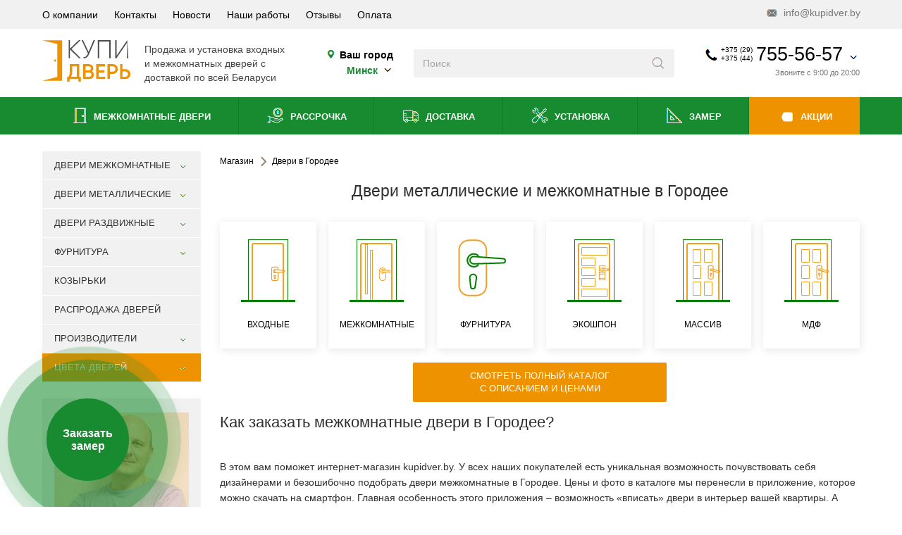

--- FILE ---
content_type: text/html; charset=utf-8
request_url: https://www.kupidver.by/dveri-v-gorodee.html
body_size: 41732
content:
<!DOCTYPE html>
<html dir="ltr" lang="ru" prefix="og: http://ogp.me/ns#">
<head>
	<meta charset="UTF-8">
	<meta name="viewport" content="width=device-width, initial-scale=1.0, maximum-scale=5">
	<meta name="p:domain_verify" content="77191e83e0b66ce0162ea804b7014b82"/>
	<meta name="msvalidate.01" content="CFDECF3750DB3AB81D86C8DC4D70D501" />
	<link rel="preconnect" href="https://mc.yandex.ru" crossorigin>
	<base href="https://www.kupidver.by/dveri-v-gorodee.html" />
	<meta http-equiv="content-type" content="text/html; charset=utf-8" />
	<meta name="keywords" content="Купить межкомнатные двери в Городее, входные, металлические, в рассрочку, с установкой" />
	<meta name="description" content="Купить межкомнатные и входные металлические двери в Городее в интернет-магазине kupidver.by удобно. Оплатить заказ вы сможете как наличными, так и с помощью банковских карт, системой ЕРИП, или в рассрочку." />
	<title>Двери металлические вхдные и межкомнатные в Городее</title>
	<link href="/favicon.ico" rel="shortcut icon" type="image/vnd.microsoft.icon" />
	<style type="text/css">
ol.ol-circles > li:before { background-color: #333333;}
ol.ol-boxes > li:before { background-color: #333333;}

	</style>

	<link href="/favicon.svg" rel="shortcut icon" type="image/svg+xml" />
<script type="application/ld+json">
{
  "@context": "http://schema.org",
  "@type": "Organization",
  "url": "https://www.kupidver.by/",
  "name" : "Купидверь",
  "logo": "https://www.kupidver.by/templates/kd/img/logo.svg",
  "contactPoint" : [
    { "@type" : "ContactPoint",
      "telephone" : "+375-44-755-56-57",
      "contactType" : "sales",
      "availableLanguage": "Russian"
    },
    { "@type" : "ContactPoint",
      "telephone" : "+375-29-755-56-57",
      "contactType" : "sales",
      "availableLanguage": "Russian"
    } ],
    "sameAs" : [
		"https://www.facebook.com/kupidver",
		"https://twitter.com/kupidver",
		"https://vk.com/kupidverby",
		"http://ok.ru/group/54338879881238",
		"https://plus.google.com/103366941036646459690/about",
		"https://www.youtube.com/channel/UCWo4yCe16ZTJmY_17ni-88Q"
	]
}
</script>
<script type="application/ld+json">
{
	"@context": "http://schema.org",
	"@type": "WebSite",
	"name": "Купидверь",
	"alternateName": "Kupidver",
	"url": "https://www.kupidver.by/",
	"potentialAction": [{
		"@type": "SearchAction",
		"target": "https://www.kupidver.by/search/result.html?q={search_term_string}",
		"query-input": "required name=search_term_string"
	}]
}
</script>

<link href="https://plus.google.com/103366941036646459690" rel="publisher" />
<meta name="google-site-verification" content="kKKlrtXmTzWSVkgI09WvdF53hd4uAZVpyToWzZPwLvY" />
<meta name="cypr-verification" content="b1192bede6a1e40324ae6cbf082e0753"/>






			
	<link rel="preload" href="/templates/kd/css/style.css" as="style">
	<link href="/templates/kd/css/style.css" rel="stylesheet" type="text/css">
<script>

window.menuState = window.menuState || {
  handlersAttached: false,
  mainScriptLoaded: false,
  mainScriptHandled: false
};

function openMobmenu(event) {
  if (window.menuState.mainScriptHandled) return;
  
  const dropdownButton = document.querySelector(".mobile-header .dropdown-button");
  const body = document.querySelector("body");
  const mobileMenu = document.querySelector(".mobile-menu");
  
  if (dropdownButton) dropdownButton.classList.add("show");
  if (body) body.classList.add("modal-open");
  if (mobileMenu) mobileMenu.classList.toggle("show");
  
  console.log("openMobmenu from inline script");
}

function openContacts(event) {
  if (window.menuState.mainScriptHandled) return;
  
  const body = document.querySelector("body");
  const header = document.querySelector(".h-h");
  const salony = document.querySelector("#salony");
  const bottoms = document.querySelector("#bottoms");
  
  if (body) body.classList.toggle("modal-open");
  if (header) header.classList.toggle("modal-open");
  if (salony) salony.classList.toggle("open");
  if (bottoms) bottoms.classList.remove("clicked");
  
  console.log("openContacts from inline script");
}

function openSalons(event) {
  if (window.menuState.mainScriptHandled) return;
  
  const salony = document.querySelector("#salony");
  const bottoms = document.querySelector("#bottoms");
  const body = document.querySelector("body");
  const header = document.querySelector(".h-h");
  
  if (salony) salony.classList.toggle("open");
  if (bottoms) bottoms.classList.toggle("clicked");
  if (body) body.classList.remove("modal-open");
  if (header) header.classList.remove("modal-open");
  
  console.log("openSalons from inline script");
}

function openSearch(event) {
  if (window.menuState.mainScriptHandled) return;
  
  const header = document.querySelector(".h-h");
  const contactsHeader = document.querySelector(".contacts-header");
  
  if (header) header.classList.add("wsearch");
  if (contactsHeader) contactsHeader.classList.add("show");
  
  console.log("openSearch from inline script");
}

function initMenu() {
  if (window.menuState.handlersAttached) {
    return;
  }
  
  if (window.innerWidth <= 991) {
    const searchme = document.querySelector(".searchme");
    const menuIcon = document.querySelector(".mobile-header .icon-menu");
    const mobMenuCat = document.querySelector(".footer-mob-menu .cat");
    const cont = document.querySelector(".cont");
    const phoneIcon = document.querySelector(".mobile-header .icon-phone");
    const mapIcon = document.querySelector(".mobile-header .icon-map");
    const salon = document.querySelector(".salon");
    
    if (searchme) searchme.addEventListener("click", openSearch);
    if (menuIcon) menuIcon.addEventListener("click", openMobmenu);
    if (mobMenuCat) mobMenuCat.addEventListener("click", openMobmenu);
    if (cont) cont.addEventListener("click", openContacts);
    if (phoneIcon) phoneIcon.addEventListener("click", openContacts);
    if (mapIcon) mapIcon.addEventListener("click", openContacts);
    if (salon) salon.addEventListener("click", openSalons);
  }
  
  window.menuState.handlersAttached = true;
  console.log("Menu handlers initialized");
}

function removeInlineHandlers() {
  if (!window.menuState.handlersAttached) {
    return;
  }
  
  const searchme = document.querySelector(".searchme");
  const menuIcon = document.querySelector(".mobile-header .icon-menu");
  const mobMenuCat = document.querySelector(".footer-mob-menu .cat");
  const cont = document.querySelector(".cont");
  const phoneIcon = document.querySelector(".mobile-header .icon-phone");
  const mapIcon = document.querySelector(".mobile-header .icon-map");
  const salon = document.querySelector(".salon");
  
  if (searchme) searchme.removeEventListener("click", openSearch);
  if (menuIcon) menuIcon.removeEventListener("click", openMobmenu);
  if (mobMenuCat) mobMenuCat.removeEventListener("click", openMobmenu);
  if (cont) cont.removeEventListener("click", openContacts);
  if (phoneIcon) phoneIcon.removeEventListener("click", openContacts);
  if (mapIcon) mapIcon.removeEventListener("click", openContacts);
  if (salon) salon.removeEventListener("click", openSalons);
  
  window.menuState.handlersAttached = false;
  console.log("Inline handlers removed");
}

function loadMainScript() {
  if (document.getElementById('mainscript') || window.menuState.mainScriptLoaded) {
    return;
  }

  const script = document.createElement('script');
  script.src = '/templates/kd/js/script.js';
  script.id = 'mainscript';
  script.async = true;
  
  script.onload = function() {
    console.log('Main script loaded');
    window.menuState.mainScriptLoaded = true;
    window.menuState.mainScriptHandled = true;
    removeInlineHandlers();
  };
  
  script.onerror = function() {
    console.error('Failed to load main script');
    window.menuState.mainScriptLoaded = false;
    window.menuState.mainScriptHandled = false;
  };
  
  document.head.appendChild(script);
}

function loadGoogleSearch() {
	const isHomePage = () => {
    const path = window.location.pathname;
    return path === '/' || path === '/index.php' || path === '/index.html';
  	};

  	const isDesktop = window.innerWidth > 991;

  if (!isHomePage() && !isDesktop) {
    console.log('Skipping Google Search: not homepage and mobile device');
  }
  else {
  	if (document.getElementById('google-cse-script')) {
    	return;
  	}

  const script = document.createElement('script');
  script.src = `https://cse.google.com/cse.js?cx=002174464953690607066:gbruqgygp56`;
  script.id = 'google-cse-script';
  script.async = true;
  
  if (!document.getElementById('google-search-container')) {
    const container = document.createElement('div');
    container.id = 'google-search-container';
    container.style.display = 'none';
    document.body.appendChild(container);
  }
  
  document.head.appendChild(script);
  }
}

function loadJivo() {
  if (document.getElementById('jivosite-script')) {
    return;
  }

  const script = document.createElement('script');
  script.src = `//code.jivosite.com/script/widget/w9Ac0qt9Cj`;
  script.id = 'jivosite-script';
  script.async = true;
  
  document.head.appendChild(script);
}

function loadGTM() {
  if (window.dataLayer && window.dataLayer.length > 0) {
    return;
  }

  const script = document.createElement('script');
  script.innerHTML = `
    (function(w,d,s,l,i){w[l]=w[l]||[];w[l].push({'gtm.start':
    new Date().getTime(),event:'gtm.js'});var f=d.getElementsByTagName(s)[0],
    j=d.createElement(s),dl=l!='dataLayer'?'&l='+l:'';j.async=true;j.src=
    'https://www.googletagmanager.com/gtm.js?id='+i+dl;f.parentNode.insertBefore(j,f);
    })(window,document,'script','dataLayer','GTM-WMTFBF');
  `;
  
  document.head.appendChild(script);
}

const backgroundTaskManager = {
  queue: [],
  isProcessing: false,
  
  addTask: function(task, priority) {
    this.queue.push({ task: task, priority: priority });
    this.queue.sort(function(a, b) {
      return a.priority - b.priority;
    });
    this.processQueue();
  },
  
  processQueue: function() {
    if (this.isProcessing || this.queue.length === 0) {
      return;
    }
    
    this.isProcessing = true;
    var self = this;
    
    var processNext = function() {
      if (self.queue.length === 0) {
        self.isProcessing = false;
        return;
      }
      
      var taskItem = self.queue.shift();
      var task = taskItem.task;
      
      if (typeof task === 'function') {
        try {
          task();
        } catch (error) {
          console.error('Background task error:', error);
        }
      }
      
      if ('requestIdleCallback' in window) {
        requestIdleCallback(processNext, { timeout: 500 });
      } else {
        setTimeout(processNext, 300);
      }
    };
    
    if ('requestIdleCallback' in window) {
      requestIdleCallback(processNext, { timeout: 1000 });
    } else {
      setTimeout(processNext, 500);
    }
  }
};


// Функция для определения канала трафика
function detectTrafficSource() {
  const utmParams = new URLSearchParams(window.location.search);
  const referrer = document.referrer;
  
  // Определяем канал на основе UTM-меток
  if (utmParams.has('utm_source')) {
    const source = utmParams.get('utm_source');
    const medium = utmParams.get('utm_medium') || '';
    
    if (medium.includes('cpc') || medium.includes('ppc')) {
      if (source.includes('google')) return 'cpc_google';
      if (source.includes('yandex')) return 'cpc_yandex';
      if (source.includes('facebook')) return 'cpc_fb';
      return `cpc_${source}`;
    }
    
    if (medium.includes('organic')) {
      if (source.includes('google')) return 'organic_google';
      if (source.includes('yandex')) return 'organic_yandex';
      return `organic_${source}`;
    }
    
    return `${medium}_${source}`;
  }
  
  // Определение по рефереру
  if (referrer) {
    try {
      const url = new URL(referrer);
      const hostname = url.hostname;
      
      if (hostname.includes('google.')) return 'organic_google';
      if (hostname.includes('yandex.')) return 'organic_yandex';
      if (hostname.includes('facebook.')) return 'organic_fb';
      return 'referral';
    } catch(e) {
      console.error('Error parsing referrer:', e);
    }
  }
  
  return 'direct';
}

// Сохраняем данные только при первом заходе
function saveFirstVisitData() {
  // Проверяем поддержку localStorage
	const urlParams = new URLSearchParams(window.location.search);
  const gclid = urlParams.get('gclid');
  
  if (gclid) {
    const trafficData = JSON.parse(localStorage.getItem('firstTrafficData') || {});
    
    // Добавляем метки Google Ads
    trafficData.ad_source = urlParams.get('gad_source');
    trafficData.campaign_id = urlParams.get('gad_campaignid');
    trafficData.gclid = gclid;
    
    localStorage.setItem('firstTrafficData', JSON.stringify(trafficData));
  }
  if (typeof localStorage === 'undefined') return;
  
  const storedData = localStorage.getItem('firstTrafficData');
  const hasUTM = new URLSearchParams(window.location.search).has('utm_source');
  
  // Если данных нет или есть UTM-метки (которые могут быть важнее) - сохраняем
  if (!storedData || hasUTM) {
    const utmParams = new URLSearchParams(window.location.search);
    const referrer = document.referrer;
    
    // Определяем источник трафика
    let channel = detectTrafficSource();
    
    const trafficData = {
      channel: channel,
      utm_source: utmParams.get('utm_source') || '',
      utm_medium: utmParams.get('utm_medium') || '',
      utm_campaign: utmParams.get('utm_campaign') || '',
      utm_term: utmParams.get('utm_term') || '',
      utm_content: utmParams.get('utm_content') || '',
      referrer: referrer || '',
      landingPage: window.location.href,
      firstVisit: new Date().toISOString()
    };
    
    try {
      localStorage.setItem('firstTrafficData', JSON.stringify(trafficData));
      console.log('Saved firstTrafficData:', trafficData);
    } catch (e) {
      console.error('Error saving traffic data:', e);
    }
  }
}

document.addEventListener('DOMContentLoaded', function() {
  initMenu();
  saveFirstVisitData();
  addTrafficSourceToForms();
  
  backgroundTaskManager.addTask(loadMainScript, 1);     
  backgroundTaskManager.addTask(loadGoogleSearch, 2);   
  backgroundTaskManager.addTask(loadJivo, 3);           
  backgroundTaskManager.addTask(loadGTM, 4);    

  function addTrafficSourceToForms() {
  const trafficData = localStorage.getItem('firstTrafficData');
  if (!trafficData) return;

  try {
    const parsedData = JSON.parse(trafficData);
    let sourceData = {
      source: '',
      medium: '',
      campaign: '',
      keyword: '',
      content: ''
    };
    if (parsedData.utm_source || parsedData.utm_medium) {
      sourceData = {
        source: parsedData.utm_source || '',
        medium: parsedData.utm_medium || '',
        campaign: parsedData.utm_campaign || '',
        keyword: parsedData.utm_term || '',
        content: parsedData.utm_content || ''
      };
    } 
    else if (parsedData.channel) {
      const [medium, ...sourceParts] = parsedData.channel.split('_');
      const source = sourceParts.join('_');
      
      sourceData = {
        source: source || parsedData.channel,
        medium: medium || parsedData.channel,
        campaign: '',
        keyword: '',
        content: ''
      };
      if (sourceData.source.includes('facebook')) {
        sourceData.source = 'facebook';
        sourceData.medium = sourceData.medium.replace('organic_', '');
      }
    }

    const sourceFieldValue = JSON.stringify(sourceData);
    document.querySelectorAll('form').forEach(form => {
      if (form.querySelector('input[name="traffic_source"]')) return;
      
      const hiddenInput = document.createElement('input');
      hiddenInput.type = 'hidden';
      hiddenInput.name = 'traffic_source';
      hiddenInput.value = sourceFieldValue;
      form.appendChild(hiddenInput);
      
      console.log('Added traffic source field:', sourceFieldValue);
    });
  } catch (e) {
    console.error('Error adding traffic source to forms:', e);
  }
}        
  
  var firstInteractionHandler = function() {
    backgroundTaskManager.processQueue();
    window.removeEventListener('click', firstInteractionHandler);
    window.removeEventListener('scroll', firstInteractionHandler);
    window.removeEventListener('touchstart', firstInteractionHandler);
  };
  
  window.addEventListener('click', firstInteractionHandler, { once: true });
  window.addEventListener('scroll', firstInteractionHandler, { once: true });
  window.addEventListener('touchstart', firstInteractionHandler, { once: true });
});
</script>





</head>
	<body>	

	    <div class="show-lg show-xs h-h">
	<div class="info-header show-lg hide-xs">
		<section>
			<ul>
<li><a href="/o-kompanii.html">О компании</a></li><li><a href="/kontakty.html">Контакты</a></li><li><a href="/novosti.html"><i class="useful-link"></i> Новости</a></li><li><a href="/nashi-raboty.html">Наши работы</a></li><li><a href="/reviews.html">Отзывы</a></li><li><a href="/oplata-dverej.html">Оплата</a></li></ul>

			<a href="mailto:info@kupidver.by" class="email" title=""><i class="icon icon-mail"></i> info@kupidver.by</a>
		</section>
	</div>

	<div class="contacts-header">
		<section>
			<a href="/" class="logo show-lg hide-xs" title="">
				<img src="/templates/kd/img/logo.svg" alt="logo" loading="lazy" />
			</a>
			<div class="logo-text show-lg hide-xs">
				<p>Продажа и установка входных</p>
				<p>и межкомнатных дверей с</p>
				<p>доставкой по всей Беларуси</p>
			</div>

			<div class="city show-lg hide-xs">
				<p><i class="icon icon-map"></i> Ваш город</p>
				<p><button data-target="#choose-city-Modal">
				<span>
				<span class="city2 hideme">
								</span>
				<span class="city1">
					Минск					</span>
				</span> <i class="icon icon-arrow-down"></i></button></p></div>

			<form action="/search/result.html" method="get" class="search" autocomplete="off">
	<input type="search" name="q" placeholder="Поиск" aria-label="Введите слова дял поиска" />
	<button class="icon icon-search" aria-label="Искать"
      title="Поиск"></button>
</form>
<div id="search-goo" class="hideme">
<div class="gcse-search"></div>
</div>



			<div class="contacts-box contacts-dropdown contacts-info hide-lg show-xs salon" onmouseenter="goal('header.phonehover')">
	</div>


			<a href="#" class="contacts-box dropdown-button show-lg hide-xs" title="" onmouseenter="goal('header.phonehover')">
								<div class="contacts">
					<i class="icon icon-phone"></i>
					<div class="codes">
						<p>+375 (29)</p>
						<p>+375 (44)</p>
					</div>
					<div class="phone">755-56-57</div>
					<i class="icon icon-arrow-down"></i>
				</div>
									
					<div class="time">Звоните с 9:00 до 20:00</div>
								</a>

			<div class="show-lg hide-xs contacts-dropdown dropdown contacts-info">

				
											<div class="contact">
							<i class="operator velcom"></i>
							<div class="inner"><a href="tel:+375447555657" title="">+375 (44) 755-56-57</a></div>
						</div>
						<div class="contact">
							<i class="operator mts"></i>
							<div class="inner"><a href="tel:+375297555657" title="">+375 (29) 755-56-57</a></div>
						</div>
						<div class="contact">
							<i class="operator land"></i>
							<div class="inner"><a href="tel:+375173965400" title="">+375 (17) 396-54-00</a></div>
						</div>
						<div class="contact">
							<i class="operator viber"></i>
							<div class="inner"><a href="viber://chat?number=375297555657" title="">+375 (29) 755-56-57</a></div>
						</div>
						<div class="separator"></div>
													<div class="block-title">Центральный офис</div>
							<div class="contact">
								<i class="icon icon-map"></i>
								<div class="inner">
									<p>г. Минск, пр. Независимости,</p>
									<p>85в, пом 80</p>
								</div>
							</div>
							<div class="space"></div>
						
									
					
					<div class="contact">
						<i class="icon icon-clock"></i>
						<div class="inner">
						<p>Пн-Пт: 9:00-20:00</p>
						<p>Сб-Вс: 10:00-18:00</p>
						<p><br><b>ЗВОНКИ ПРИНИМАЕМ ВСЕ ДНИ НЕДЕЛИ: С 9:00 ДО 20:00</b><br></p>
						</div>
					</div>
									<div class="separator"></div>

				<div class="contact">
					<i class="icon icon-mail"></i>
					<div class="inner">
						<p><a href="mailto:info@kupidver.by" title="">info@kupidver.by</a></p>
					</div>
				</div>
				<div class="soc">
					<a href="https://vk.com/kupidverby" class="icon icon-vk" title="VK"></a>
					<a href="https://www.facebook.com/kupidver/" class="icon icon-fb" title="Facebook"></a>
					<a href="https://www.instagram.com/kupidveriby" class="icon icon-insta" title="Instagram"></a>
					<a href="https://ok.ru/dverivbelarusi" class="icon icon-odkl" title="OK"></a>
				</div>
			</div>
		</section>
	</div>

	<div class="nav-header show-lg hide-xs">
		<section>
			<ul>
<li><a href="/catalog-mezhkomnatnyie-dveri.html"><i class="icon icon-interior-door"></i>  Межкомнатные двери</a></li><li><a href="/dveri-v-kvartiru/dveri-v-rassrochku.html"><i class="icon icon-deferred-payment"></i> Рассрочка</a></li><li><a href="/dostavka-dverej.html"><i class="icon icon-delivery"></i> Доставка</a></li><li><a href="/ustanovka.html"><i class="icon icon-installation"></i> Установка</a></li><li><a href="/zamer.html"><i class="icon icon-measurement"></i> Замер</a></li><li><a href="/mezhkomnatnye-dveri-so-skidkoj-po-aktsii.html"><i class="icon icon-sale"></i> Акции</a></li></ul>

		</section>
	</div>

	<div class="mobile-header hide-lg show-xs">
		<section>
			<div class="item-menu">
				<button class="dropdown-button">
					<div class="item-icon">
						<i class="icon icon-menu"></i>
					</div>
					<div class="item-icon close">
						<i class="icon icon-close"></i>
					</div>
					<div class="title">Меню</div>
				</button>
				<div class="dropdown mobile-menu">
					<ul class="active">
					    <li><a href="#" onclick="ga('send', 'event', 'knopka', 'gorod_mob');" class="separator" title="" data-target="#choose-city-Modal"><span>Ваш город</span><span class="city2 hideme"><b></b></span><span class="city1" style="margin: 0;border-bottom: 1px dashed;"><b>Минск</b></span><span class="vyberite" style="font-size: 8px;">/ Выберите свой</span>
						</a></li>
						<li>
							<a href="#" class="separator" title=""><span>Каталог</span> <i class="icon icon-arrow-right"></i></a>
							<ul>
								<li><a href="#" class="back" title=""><i class="icon icon-arrow-left"></i> <span>Назад</span></a></li>
								<li><a href="#" class="title" title=""><span>Каталог</span></a></li>
								<li><a href="/catalog-mezhkomnatnyie-dveri.html"><span>Двери межкомнатные</span> <i class="icon icon-arrow-right"></i></a><ul><li><a href="#" class="back"><i class="icon icon-arrow-left"></i> <span>Назад</span></a></li><li><a href="/catalog-mezhkomnatnyie-dveri.html" class="title"><span>Двери межкомнатные</span></a></li><li><a href="/mezhkomnatnye-dveri-so-skidkoj-po-aktsii.html"><span>Акции и скидки</span></a></li><li><a href="/catalog-mezhkomnatnyie-dveri/iz-ekoshpona.html"><span>Двери экошпон</span> <i class="icon icon-arrow-right"></i></a><ul><li><a href="#" class="back"><i class="icon icon-arrow-left"></i> <span>Назад</span></a></li><li><a href="/catalog-mezhkomnatnyie-dveri/iz-ekoshpona.html" class="title"><span>Двери экошпон</span></a></li><li><a href="/catalog-mezhkomnatnyie-dveri/iz-ekoshpona/elportaek.html"><span>Экошпон Elporta</span> <i class="icon icon-arrow-right"></i></a><ul><li><a href="#" class="back"><i class="icon icon-arrow-left"></i> <span>Назад</span></a></li><li><a href="/catalog-mezhkomnatnyie-dveri/iz-ekoshpona/elportaek.html" class="title"><span>Экошпон Elporta</span></a></li><li><a href="/catalog-mezhkomnatnyie-dveri/iz-ekoshpona/elportaek/porta-x.html"><span>Porta</span></a></li><li><a href="/catalog-mezhkomnatnyie-dveri/iz-ekoshpona/elportaek/seriya-x.html"><span>Серия X</span></a></li><li><a href="/catalog-mezhkomnatnyie-dveri/iz-ekoshpona/elportaek/seriya-classico.html"><span>Classico</span></a></li><li><a href="/catalog-mezhkomnatnyie-dveri/iz-ekoshpona/elportaek/neoclassico.html"><span>Neoclassico</span></a></li><li><a href="/catalog-mezhkomnatnyie-dveri/iz-ekoshpona/elportaek/flex.html"><span>Флекс эмаль</span></a></li><li><a href="/catalog-mezhkomnatnyie-dveri/iz-ekoshpona/elportaek/excimer.html"><span>Эксимер</span></a></li><li><a href="/catalog-mezhkomnatnyie-dveri/iz-ekoshpona/elportaek/legno.html"><span>Легно</span></a></li><li><a href="/catalog-mezhkomnatnyie-dveri/iz-ekoshpona/elportaek/seriya-z.html"><span>Серия Z</span></a></li><li><a href="/catalog-mezhkomnatnyie-dveri/iz-ekoshpona/elportaek/klassiko.html"><span>Классико</span></a></li><li><a href="/catalog-mezhkomnatnyie-dveri/iz-ekoshpona/elportaek/twiggy.html"><span>Twiggy</span></a></li><li><a href="/catalog-mezhkomnatnyie-dveri/iz-ekoshpona/elportaek/vetro.html"><span>Vetro</span></a></li><li><a href="/catalog-mezhkomnatnyie-dveri/iz-ekoshpona/elportaek/prima.html"><span>Прима</span></a></li><li><a href="/catalog-mezhkomnatnyie-dveri/iz-ekoshpona/elportaek/emalit.html"><span>Эмалит</span></a></li><li><a href="/catalog-mezhkomnatnyie-dveri/iz-ekoshpona/elportaek/soft.html"><span>Soft</span></a></li><li><a href="/catalog-mezhkomnatnyie-dveri/iz-ekoshpona/elportaek/bravoek.html"><span>Bravo</span></a></li><li><a href="/catalog-mezhkomnatnyie-dveri/iz-ekoshpona/elportaek/moda.html"><span>Moda</span></a></li></ul></li><li><a href="/catalog-mezhkomnatnyie-dveri/iz-ekoshpona/istok.html"><span>Экошпон Исток</span> <i class="icon icon-arrow-right"></i></a><ul><li><a href="#" class="back"><i class="icon icon-arrow-left"></i> <span>Назад</span></a></li><li><a href="/catalog-mezhkomnatnyie-dveri/iz-ekoshpona/istok.html" class="title"><span>Экошпон Исток</span></a></li><li><a href="/catalog-mezhkomnatnyie-dveri/iz-ekoshpona/istok/serijatechno.html"><span>Серия Техно</span></a></li><li><a href="/catalog-mezhkomnatnyie-dveri/iz-ekoshpona/istok/serijanext.html"><span>Серия NEO</span></a></li><li><a href="/catalog-mezhkomnatnyie-dveri/iz-ekoshpona/istok/seriyaforte.html"><span>Серия Forte</span></a></li></ul></li><li><a href="/catalog-mezhkomnatnyie-dveri/iz-ekoshpona/amati.html"><span>Экошпон Амати</span></a></li><li><a href="/catalog-mezhkomnatnyie-dveri/iz-ekoshpona/albero.html"><span>Экошпон Albero</span> <i class="icon icon-arrow-right"></i></a><ul><li><a href="#" class="back"><i class="icon icon-arrow-left"></i> <span>Назад</span></a></li><li><a href="/catalog-mezhkomnatnyie-dveri/iz-ekoshpona/albero.html" class="title"><span>Экошпон Albero</span></a></li><li><a href="/catalog-mezhkomnatnyie-dveri/iz-ekoshpona/albero/seriya-megapolis.html"><span>Серия Мегаполис</span></a></li><li><a href="/catalog-mezhkomnatnyie-dveri/iz-ekoshpona/albero/seriya-megapolis-gl.html"><span>Серия Мегаполис GL</span></a></li><li><a href="/catalog-mezhkomnatnyie-dveri/iz-ekoshpona/albero/seriyavinil.html"><span>Серия Винил</span></a></li><li><a href="/catalog-mezhkomnatnyie-dveri/iz-ekoshpona/albero/seriyacpl.html"><span>Серия CPL</span></a></li><li><a href="/catalog-mezhkomnatnyie-dveri/iz-ekoshpona/albero/serijasofttouch.html"><span>Серия Soft Touch</span></a></li><li><a href="/catalog-mezhkomnatnyie-dveri/iz-ekoshpona/albero/serijaartshpon.html"><span>Серия АРТ-шпон</span></a></li><li><a href="/catalog-mezhkomnatnyie-dveri/iz-ekoshpona/albero/seriya-versal.html"><span>Серия Версаль</span></a></li></ul></li><li><a href="/catalog-mezhkomnatnyie-dveri/iz-ekoshpona/ekoshpon-prima-porta.html"><span>Экошпон Прима Порта</span></a></li><li><a href="/catalog-mezhkomnatnyie-dveri/iz-ekoshpona/urban.html"><span>Экошпон Emalex и Urban</span></a></li><li><a href="/catalog-mezhkomnatnyie-dveri/iz-ekoshpona/ekoshpon-atumpro.html"><span>Экошпон Atum Pro</span></a></li><li><a href="/catalog-mezhkomnatnyie-dveri/iz-ekoshpona/ekoshpon-stark.html"><span>Экошпон Stark</span></a></li><li><a href="/catalog-mezhkomnatnyie-dveri/iz-ekoshpona/ekoshpon-velldoris.html"><span>Экошпон VellDoris</span> <i class="icon icon-arrow-right"></i></a><ul><li><a href="#" class="back"><i class="icon icon-arrow-left"></i> <span>Назад</span></a></li><li><a href="/catalog-mezhkomnatnyie-dveri/iz-ekoshpona/ekoshpon-velldoris.html" class="title"><span>Экошпон VellDoris</span></a></li><li><a href="/catalog-mezhkomnatnyie-dveri/iz-ekoshpona/ekoshpon-velldoris/style-vd.html"><span>Серия Style</span></a></li><li><a href="/catalog-mezhkomnatnyie-dveri/iz-ekoshpona/ekoshpon-velldoris/duplex.html"><span>Серия Duplex</span></a></li><li><a href="/catalog-mezhkomnatnyie-dveri/iz-ekoshpona/ekoshpon-velldoris/seriya-linea.html"><span>Серия Linea</span></a></li><li><a href="/catalog-mezhkomnatnyie-dveri/iz-ekoshpona/ekoshpon-velldoris/fly.html"><span>Серия Fly</span></a></li><li><a href="/catalog-mezhkomnatnyie-dveri/iz-ekoshpona/ekoshpon-velldoris/seriya-next.html"><span>Серия Next</span></a></li><li><a href="/catalog-mezhkomnatnyie-dveri/iz-ekoshpona/ekoshpon-velldoris/alto.html"><span> Серия ALTO</span></a></li><li><a href="/catalog-mezhkomnatnyie-dveri/iz-ekoshpona/ekoshpon-velldoris/premier.html"><span>Серия Premier</span></a></li><li><a href="/catalog-mezhkomnatnyie-dveri/iz-ekoshpona/ekoshpon-velldoris/seriya-techno.html"><span>Серия Techno</span></a></li><li><a href="/catalog-mezhkomnatnyie-dveri/iz-ekoshpona/ekoshpon-velldoris/seriya-alto-softtouch.html"><span>Серия ALTO(SoftTouch)</span></a></li><li><a href="/catalog-mezhkomnatnyie-dveri/iz-ekoshpona/ekoshpon-velldoris/seriya-premier-softtouch.html"><span>Серия Premier(SoftTouch)</span></a></li><li><a href="/catalog-mezhkomnatnyie-dveri/iz-ekoshpona/ekoshpon-velldoris/seriyaxline.html"><span>Серия XLINE</span></a></li><li><a href="/catalog-mezhkomnatnyie-dveri/iz-ekoshpona/ekoshpon-velldoris/galant.html"><span>Серия Galant</span></a></li></ul></li><li><a href="/catalog-mezhkomnatnyie-dveri/iz-ekoshpona/uni-ekoshpon.html"><span>Экошпон Юни двери</span> <i class="icon icon-arrow-right"></i></a><ul><li><a href="#" class="back"><i class="icon icon-arrow-left"></i> <span>Назад</span></a></li><li><a href="/catalog-mezhkomnatnyie-dveri/iz-ekoshpona/uni-ekoshpon.html" class="title"><span>Экошпон Юни двери</span></a></li><li><a href="/catalog-mezhkomnatnyie-dveri/iz-ekoshpona/uni-ekoshpon/seriya-flash.html"><span>Серия Flash</span></a></li></ul></li><li><a href="/catalog-mezhkomnatnyie-dveri/iz-ekoshpona/ekoshpon-triadoors.html"><span>Экошпон Triadoors</span> <i class="icon icon-arrow-right"></i></a><ul><li><a href="#" class="back"><i class="icon icon-arrow-left"></i> <span>Назад</span></a></li><li><a href="/catalog-mezhkomnatnyie-dveri/iz-ekoshpona/ekoshpon-triadoors.html" class="title"><span>Экошпон Triadoors</span></a></li><li><a href="/catalog-mezhkomnatnyie-dveri/iz-ekoshpona/ekoshpon-triadoors/seria-concept.html"><span>Серия Concept</span></a></li><li><a href="/catalog-mezhkomnatnyie-dveri/iz-ekoshpona/ekoshpon-triadoors/seria-future.html"><span>Серия Future</span></a></li></ul></li><li><a href="/catalog-mezhkomnatnyie-dveri/iz-ekoshpona/ekoshpon-3d.html"><span>Экошпон 3D</span> <i class="icon icon-arrow-right"></i></a><ul><li><a href="#" class="back"><i class="icon icon-arrow-left"></i> <span>Назад</span></a></li><li><a href="/catalog-mezhkomnatnyie-dveri/iz-ekoshpona/ekoshpon-3d.html" class="title"><span>Экошпон 3D</span></a></li><li><a href="/catalog-mezhkomnatnyie-dveri/iz-ekoshpona/ekoshpon-3d/3d-unica.html"><span>3Д Unica</span></a></li><li><a href="/catalog-mezhkomnatnyie-dveri/iz-ekoshpona/ekoshpon-3d/ekoshpon-bona.html"><span>Экошпон Bona</span></a></li><li><a href="/catalog-mezhkomnatnyie-dveri/iz-ekoshpona/ekoshpon-3d/elportabravo.html"><span>Elporta Bravo</span></a></li><li><a href="/catalog-mezhkomnatnyie-dveri/iz-ekoshpona/ekoshpon-3d/elportaprima.html"><span>Elporta Prima</span></a></li></ul></li><li><a href="/catalog-mezhkomnatnyie-dveri/iz-ekoshpona/dominika.html"><span>Экошпон Доминика</span> <i class="icon icon-arrow-right"></i></a><ul><li><a href="#" class="back"><i class="icon icon-arrow-left"></i> <span>Назад</span></a></li><li><a href="/catalog-mezhkomnatnyie-dveri/iz-ekoshpona/dominika.html" class="title"><span>Экошпон Доминика</span></a></li><li><a href="/catalog-mezhkomnatnyie-dveri/iz-ekoshpona/dominika/seriya100.html"><span>Серия 100</span></a></li><li><a href="/catalog-mezhkomnatnyie-dveri/iz-ekoshpona/dominika/seriya200.html"><span>Серия 200</span></a></li><li><a href="/catalog-mezhkomnatnyie-dveri/iz-ekoshpona/dominika/seriya300.html"><span>Серия 300</span></a></li><li><a href="/catalog-mezhkomnatnyie-dveri/iz-ekoshpona/dominika/seriya400.html"><span>Серия 400</span></a></li><li><a href="/catalog-mezhkomnatnyie-dveri/iz-ekoshpona/dominika/seriya500.html"><span>Серия 500</span></a></li><li><a href="/catalog-mezhkomnatnyie-dveri/iz-ekoshpona/dominika/seriya600.html"><span>Серия 600</span></a></li><li><a href="/catalog-mezhkomnatnyie-dveri/iz-ekoshpona/dominika/seriya700.html"><span>Серия 700</span></a></li><li><a href="/catalog-mezhkomnatnyie-dveri/iz-ekoshpona/dominika/seriya800.html"><span>Серия 800</span></a></li><li><a href="/catalog-mezhkomnatnyie-dveri/iz-ekoshpona/dominika/seriya900.html"><span>Серия 900</span></a></li></ul></li><li><a href="/catalog-mezhkomnatnyie-dveri/iz-ekoshpona/dinmar.html"><span>Экошпон Динмар</span> <i class="icon icon-arrow-right"></i></a><ul><li><a href="#" class="back"><i class="icon icon-arrow-left"></i> <span>Назад</span></a></li><li><a href="/catalog-mezhkomnatnyie-dveri/iz-ekoshpona/dinmar.html" class="title"><span>Экошпон Динмар</span></a></li><li><a href="/catalog-mezhkomnatnyie-dveri/iz-ekoshpona/dinmar/seriya-a.html"><span>Серия А</span></a></li><li><a href="/catalog-mezhkomnatnyie-dveri/iz-ekoshpona/dinmar/seriya-s.html"><span>Серия S</span></a></li><li><a href="/catalog-mezhkomnatnyie-dveri/iz-ekoshpona/dinmar/seriya-l.html"><span>Cерия L</span></a></li><li><a href="/catalog-mezhkomnatnyie-dveri/iz-ekoshpona/dinmar/seriya-k.html"><span>Серия K</span></a></li><li><a href="/catalog-mezhkomnatnyie-dveri/iz-ekoshpona/dinmar/seriya-f.html"><span>Серия F</span></a></li><li><a href="/catalog-mezhkomnatnyie-dveri/iz-ekoshpona/dinmar/seriya-dinmar-v.html"><span>Серия V</span></a></li><li><a href="/catalog-mezhkomnatnyie-dveri/iz-ekoshpona/dinmar/serija-dinmar-x.html"><span>Серия X</span></a></li><li><a href="/catalog-mezhkomnatnie-dveri/iz-ekoshpona/dinmar/avalon.html"><span>Авалон</span></a></li><li><a href="/catalog-mezhkomnatnie-dveri/iz-ekoshpona/dinmar/dozhe.html"><span>Доже</span></a></li><li><a href="/catalog-mezhkomnatnie-dveri/iz-ekoshpona/dinmar/astoriya.html"><span>Астория</span></a></li><li><a href="/catalog-mezhkomnatnie-dveri/iz-ekoshpona/dinmar/verona.html"><span>Верона</span></a></li><li><a href="/catalog-mezhkomnatnie-dveri/iz-ekoshpona/dinmar/miksi.html"><span>Микси</span></a></li></ul></li><li><a href="/catalog-mezhkomnatnyie-dveri/iz-ekoshpona/ekoshpon-yurkas.html"><span>Экошпон Deform</span> <i class="icon icon-arrow-right"></i></a><ul><li><a href="#" class="back"><i class="icon icon-arrow-left"></i> <span>Назад</span></a></li><li><a href="/catalog-mezhkomnatnyie-dveri/iz-ekoshpona/ekoshpon-yurkas.html" class="title"><span>Экошпон Deform</span></a></li><li><a href="/catalog-mezhkomnatnyie-dveri/iz-ekoshpona/ekoshpon-yurkas/deform-klassika.html"><span>DEFORM Классика</span></a></li><li><a href="/catalog-mezhkomnatnyie-dveri/iz-ekoshpona/ekoshpon-yurkas/deform-seriya-d.html"><span>DEFORM серия D</span></a></li><li><a href="/catalog-mezhkomnatnyie-dveri/iz-ekoshpona/ekoshpon-yurkas/deform-seriya-h.html"><span>DEFORM серия H</span></a></li><li><a href="/catalog-mezhkomnatnyie-dveri/iz-ekoshpona/ekoshpon-yurkas/deform-seriya-v.html"><span>DEFORM серия V</span></a></li></ul></li><li><a href="/catalog-mezhkomnatnyie-dveri/iz-ekoshpona/a-ladoors.html"><span>Экошпон A-LaDoors</span></a></li><li><a href="/catalog-mezhkomnatnyie-dveri/iz-ekoshpona/ecoshpondiford.html"><span>Экошпон Diford</span></a></li><li><a href="/catalog-mezhkomnatnyie-dveri/iz-ekoshpona/bafa.html"><span>Экошпон Bafa</span></a></li><li><a href="/catalog-mezhkomnatnyie-dveri/iz-ekoshpona/contur.html"><span>Экошпон Contur</span></a></li><li><a href="/catalog-mezhkomnatnyie-dveri/iz-ekoshpona/smarteco.html"><span>Экошпон SMART</span></a></li><li><a href="/catalog-mezhkomnatnyie-dveri/iz-ekoshpona/ekoshpon-stil.html"><span>Экошпон Style</span></a></li><li><a href="/catalog-mezhkomnatnyie-dveri/iz-ekoshpona/ekoshpon-brama-porta.html"><span>Экошпон Брама Porta</span></a></li><li><a href="/catalog-mezhkomnatnyie-dveri/iz-ekoshpona/ekoshpon-portas.html"><span>Экошпон Portas</span></a></li><li><a href="/catalog-mezhkomnatnyie-dveri/iz-ekoshpona/ekoshpon-nedorogo.html"><span>Экошпон недорого</span></a></li><li><a href="/catalog-mezhkomnatnyie-dveri/iz-ekoshpona/ecoshpon-texstyle.html"><span>Экошпон TexStyle</span></a></li><li><a href="/catalog-mezhkomnatnyie-dveri/iz-ekoshpona/ekoshpon-favorit.html"><span>Экошпон Favorit</span> <i class="icon icon-arrow-right"></i></a><ul><li><a href="#" class="back"><i class="icon icon-arrow-left"></i> <span>Назад</span></a></li><li><a href="/catalog-mezhkomnatnyie-dveri/iz-ekoshpona/ekoshpon-favorit.html" class="title"><span>Экошпон Favorit</span></a></li><li><a href="/catalog-mezhkomnatnie-dveri/iz-ekoshpona/ekoshpon-favorit/ceriya-fv.html"><span>Cерия FV</span></a></li><li><a href="/catalog-mezhkomnatnie-dveri/iz-ekoshpona/ekoshpon-favorit/ceriya-kv.html"><span>Cерия KV</span></a></li></ul></li><li><a href="/catalog-mezhkomnatnyie-dveri/iz-ekoshpona/ekoshpon-rasgar.html"><span>Экошпон РасГар</span> <i class="icon icon-arrow-right"></i></a><ul><li><a href="#" class="back"><i class="icon icon-arrow-left"></i> <span>Назад</span></a></li><li><a href="/catalog-mezhkomnatnyie-dveri/iz-ekoshpona/ekoshpon-rasgar.html" class="title"><span>Экошпон РасГар</span></a></li><li><a href="/catalog-mezhkomnatnyie-dveri/iz-ekoshpona/ekoshpon-rasgar/tekhno.html"><span>Техно</span></a></li><li><a href="/catalog-mezhkomnatnyie-dveri/iz-ekoshpona/ekoshpon-rasgar/optima.html"><span>Оптима</span></a></li><li><a href="/catalog-mezhkomnatnyie-dveri/iz-ekoshpona/ekoshpon-rasgar/nadezhda.html"><span>Надежда</span></a></li><li><a href="/catalog-mezhkomnatnyie-dveri/iz-ekoshpona/ekoshpon-rasgar/domino.html"><span>Домино</span></a></li></ul></li><li><a href="/catalog-mezhkomnatnyie-dveri/iz-ekoshpona/brama.html"><span>Экошпон BRAMA</span></a></li><li><a href="/catalog-mezhkomnatnyie-dveri/iz-ekoshpona/basic.html"><span>Экошпон Basic</span></a></li></ul></li><li><a href="/catalog-mezhkomnatnyie-dveri/emal.html"><span>Двери эмаль</span> <i class="icon icon-arrow-right"></i></a><ul><li><a href="#" class="back"><i class="icon icon-arrow-left"></i> <span>Назад</span></a></li><li><a href="/catalog-mezhkomnatnyie-dveri/emal.html" class="title"><span>Двери эмаль</span></a></li><li><a href="/catalog-mezhkomnatnyie-dveri/emal/emal-istok.html"><span>Исток</span> <i class="icon icon-arrow-right"></i></a><ul><li><a href="#" class="back"><i class="icon icon-arrow-left"></i> <span>Назад</span></a></li><li><a href="/catalog-mezhkomnatnyie-dveri/emal/emal-istok.html" class="title"><span>Исток</span></a></li><li><a href="/catalog-mezhkomnatnyie-dveri/emal/emal-istok/seriya-standart.html"><span>Серия Старт</span></a></li><li><a href="/catalog-mezhkomnatnyie-dveri/emal/emal-istok/seriya-mono.html"><span>Серия Моне</span></a></li><li><a href="/catalog-mezhkomnatnyie-dveri/emal/emal-istok/seriya-duo.html"><span>Серия Дуо</span></a></li><li><a href="/catalog-mezhkomnatnyie-dveri/emal/emal-istok/seryja-estet.html"><span>Серия Эстет</span></a></li><li><a href="/catalog-mezhkomnatnyie-dveri/emal/emal-istok/seriya-scandy.html"><span>Серия Сканди</span></a></li></ul></li><li><a href="/catalog-mezhkomnatnyie-dveri/emal/belelitdver.html"><span>Белэлитдверь</span> <i class="icon icon-arrow-right"></i></a><ul><li><a href="#" class="back"><i class="icon icon-arrow-left"></i> <span>Назад</span></a></li><li><a href="/catalog-mezhkomnatnyie-dveri/emal/belelitdver.html" class="title"><span>Белэлитдверь</span></a></li><li><a href="/catalog-mezhkomnatnyie-dveri/emal/belelitdver/seriya-polo.html"><span>Серия Поло</span></a></li><li><a href="/catalog-mezhkomnatnyie-dveri/emal/belelitdver/seri-skandi.html"><span>Серия Сканди</span></a></li><li><a href="/catalog-mezhkomnatnyie-dveri/emal/belelitdver/seriya-uno.html"><span>Серия Уно</span></a></li><li><a href="/catalog-mezhkomnatnyie-dveri/emal/belelitdver/seriya-nika.html"><span>Серия Ника</span></a></li><li><a href="/catalog-mezhkomnatnyie-dveri/emal/belelitdver/seriya-simpl.html"><span>Серия Симпл</span></a></li><li><a href="/catalog-mezhkomnatnyie-dveri/emal/belelitdver/seriya-neo-classic.html"><span>Серия Нео Классик</span></a></li><li><a href="/catalog-mezhkomnatnyie-dveri/emal/belelitdver/seriya-newline.html"><span>Серия Нью Лайн</span></a></li><li><a href="/catalog-mezhkomnatnyie-dveri/emal/belelitdver/seriya-antinori.html"><span>Серия Антинори</span></a></li><li><a href="/catalog-mezhkomnatnyie-dveri/emal/belelitdver/seriya-layt-klassik.html"><span>Серия Лайт классик</span></a></li><li><a href="/catalog-mezhkomnatnyie-dveri/emal/belelitdver/seriya-bernard.html"><span>Серия Бернадр</span></a></li><li><a href="/catalog-mezhkomnatnyie-dveri/emal/belelitdver/seriya-trio.html"><span>Серия Трио</span></a></li><li><a href="/catalog-mezhkomnatnyie-dveri/emal/belelitdver/seriya-solo.html"><span>Серия Соло</span></a></li></ul></li><li><a href="/catalog-mezhkomnatnyie-dveri/emal/emal-unidveri.html"><span>Юни Двери</span> <i class="icon icon-arrow-right"></i></a><ul><li><a href="#" class="back"><i class="icon icon-arrow-left"></i> <span>Назад</span></a></li><li><a href="/catalog-mezhkomnatnyie-dveri/emal/emal-unidveri.html" class="title"><span>Юни Двери</span></a></li><li><a href="/catalog-mezhkomnatnyie-dveri/emal/emal-unidveri.html"><span>Серия Эмаль</span></a></li><li><a href="/catalog-mezhkomnatnyie-dveri/emal/emal-unidveri/line.html"><span>Серия Line</span></a></li><li><a href="/catalog-mezhkomnatnyie-dveri/emal/emal-unidveri/seriya-finskie-dveri.html"><span>Серия Финские двери</span></a></li><li><a href="/catalog-mezhkomnatnyie-dveri/emal/emal-unidveri/seriya-perfeto.html"><span>Серия Перфето</span></a></li></ul></li><li><a href="/catalog-mezhkomnatnyie-dveri/emal/emal-dinmar.html"><span> Динмар</span> <i class="icon icon-arrow-right"></i></a><ul><li><a href="#" class="back"><i class="icon icon-arrow-left"></i> <span>Назад</span></a></li><li><a href="/catalog-mezhkomnatnyie-dveri/emal/emal-dinmar.html" class="title"><span> Динмар</span></a></li><li><a href="/catalog-mezhkomnatnyie-dveri/emal/emal-dinmar/seriya-palermo.html"><span>Серия Палермо</span></a></li><li><a href="/catalog-mezhkomnatnyie-dveri/emal/emal-dinmar/seriya-verona.html"><span>Серия Верона</span></a></li><li><a href="/catalog-mezhkomnatnyie-dveri/emal/emal-dinmar/seriya-skandi.html"><span>Серия Сканди</span></a></li><li><a href="/catalog-mezhkomnatnyie-dveri/emal/emal-dinmar/seriya-graffiti.html"><span>Серия Граффити</span></a></li><li><a href="/catalog-mezhkomnatnyie-dveri/emal/emal-dinmar/seriya-milan.html"><span>Серия Милан</span></a></li><li><a href="/catalog-mezhkomnatnyie-dveri/emal/emal-dinmar/seriya-premera.html"><span>Серия Премьера</span></a></li><li><a href="/catalog-mezhkomnatnyie-dveri/emal/emal-dinmar/seriya-miksi.html"><span>Серия Микси</span></a></li><li><a href="/catalog-mezhkomnatnyie-dveri/emal/emal-dinmar/unika.html"><span>Серия Уника</span></a></li><li><a href="/catalog-mezhkomnatnyie-dveri/emal/emal-dinmar/seriya-estet.html"><span>Серия Эстет</span></a></li><li><a href="/catalog-mezhkomnatnyie-dveri/emal/emal-dinmar/seriya-avalon.html"><span>Серия Авалон</span></a></li><li><a href="/catalog-mezhkomnatnyie-dveri/emal/emal-dinmar/seriya-palatsio.html"><span>Серия Палацио</span></a></li><li><a href="/catalog-mezhkomnatnyie-dveri/emal/emal-dinmar/katalina.html"><span>Серия Каталина</span></a></li><li><a href="/catalog-mezhkomnatnyie-dveri/emal/emal-dinmar/seriya-vivaldi.html"><span>Серия Вивальди</span></a></li><li><a href="/catalog-mezhkomnatnyie-dveri/emal/emal-dinmar/seriya-provans.html"><span>Серия Прованс</span></a></li><li><a href="/catalog-mezhkomnatnyie-dveri/emal/emal-dinmar/seriya-astoriya.html"><span>Серия Астория</span></a></li><li><a href="/catalog-mezhkomnatnyie-dveri/emal/emal-dinmar/seriya-barokko.html"><span>Серия Барокко</span></a></li><li><a href="/catalog-mezhkomnatnyie-dveri/emal/emal-dinmar/seriya-novella.html"><span>Серия Новелла</span></a></li><li><a href="/catalog-mezhkomnatnyie-dveri/emal/emal-dinmar/seriya-neo.html"><span>Серия Нео</span></a></li><li><a href="/catalog-mezhkomnatnyie-dveri/emal/emal-dinmar/seriya-f-3d.html"><span>Серия F 3D</span></a></li><li><a href="/catalog-mezhkomnatnyie-dveri/emal/emal-dinmar/seriya-solento.html"><span>Серия Соленто</span></a></li><li><a href="/catalog-mezhkomnatnyie-dveri/emal/emal-dinmar/seriya-avalon-patina.html"><span>Серия Авалон патина</span></a></li><li><a href="/catalog-mezhkomnatnyie-dveri/emal/emal-dinmar/seriya-barokko-patina.html"><span>Серия Барокко патина</span></a></li><li><a href="/catalog-mezhkomnatnyie-dveri/emal/emal-dinmar/seriya-klassik.html"><span>Серия Классик</span></a></li><li><a href="/catalog-mezhkomnatnyie-dveri/emal/emal-dinmar/seriya-alikante.html"><span>Серия Аликанте</span></a></li><li><a href="/catalog-mezhkomnatnyie-dveri/emal/emal-dinmar/seriya-dozhe.html"><span>Серия Доже</span></a></li><li><a href="/catalog-mezhkomnatnyie-dveri/emal/emal-dinmar/meksika.html"><span>Серия Мексика</span></a></li><li><a href="/catalog-mezhkomnatnyie-dveri/emal/emal-dinmar/rio.html"><span>Серия Рио</span></a></li><li><a href="/catalog-mezhkomnatnyie-dveri/emal/emal-dinmar/chelsi.html"><span>Серия Челси</span></a></li><li><a href="/catalog-mezhkomnatnyie-dveri/emal/emal-dinmar/seria-e.html"><span>Серия E</span></a></li></ul></li><li><a href="/catalog-mezhkomnatnyie-dveri/emal/primaporta-color.html"><span>Прима Порта Color</span></a></li><li><a href="/catalog-mezhkomnatnyie-dveri/emal/mdf-tehno1.html"><span>МДФ-техно Stefany</span> <i class="icon icon-arrow-right"></i></a><ul><li><a href="#" class="back"><i class="icon icon-arrow-left"></i> <span>Назад</span></a></li><li><a href="/catalog-mezhkomnatnyie-dveri/emal/mdf-tehno1.html" class="title"><span>МДФ-техно Stefany</span></a></li><li><a href="/catalog-mezhkomnatnyie-dveri/emal/mdf-tehno1/stefany-1000.html"><span>Stefany 1000</span></a></li><li><a href="/catalog-mezhkomnatnyie-dveri/emal/mdf-tehno1/stefany-2000.html"><span>Stefany 2000</span></a></li><li><a href="/catalog-mezhkomnatnyie-dveri/emal/mdf-tehno1/stefany-3000.html"><span>Stefany 3000</span></a></li><li><a href="/catalog-mezhkomnatnyie-dveri/emal/mdf-tehno1/stefany-4000.html"><span>Stefany 4000</span></a></li><li><a href="/catalog-mezhkomnatnyie-dveri/emal/mdf-tehno1/stefany-5000.html"><span>Stefany 5000</span></a></li><li><a href="/catalog-mezhkomnatnyie-dveri/emal/mdf-tehno1/stefany-6000.html"><span>Stefany 6000</span></a></li></ul></li><li><a href="/catalog-mezhkomnatnyie-dveri/emal/bafa-emal.html"><span>Bafa-emal</span></a></li><li><a href="/catalog-mezhkomnatnyie-dveri/emal/feniks.html"><span>Феникс</span></a></li><li><a href="/catalog-mezhkomnatnyie-dveri/emal/oka.html"><span>Ока</span> <i class="icon icon-arrow-right"></i></a><ul><li><a href="#" class="back"><i class="icon icon-arrow-left"></i> <span>Назад</span></a></li><li><a href="/catalog-mezhkomnatnyie-dveri/emal/oka.html" class="title"><span>Ока</span></a></li><li><a href="/catalog-mezhkomnatnyie-dveri/emal/oka/v-sosne.html"><span>Ока сосна</span></a></li><li><a href="/catalog-mezhkomnatnyie-dveri/emal/oka/v-olhe.html"><span>Ока ольха</span></a></li><li><a href="/catalog-mezhkomnatnyie-dveri/emal/oka/v-dube.html"><span>Ока дуб</span></a></li></ul></li><li><a href="/catalog-mezhkomnatnyie-dveri/emal/winter.html"><span>Winter</span></a></li><li><a href="/catalog-mezhkomnatnyie-dveri/emal/newdoor.html"><span>НьюДор</span></a></li><li><a href="/catalog-mezhkomnatnyie-dveri/emal/pmts.html"><span>ПМЦ</span></a></li><li><a href="/catalog-mezhkomnatnyie-dveri/emal/estel.html"><span>Эстэль</span></a></li><li><a href="/catalog-mezhkomnatnyie-dveri/emal/dorvud.html"><span>Дорвуд</span></a></li><li><a href="/catalog-mezhkomnatnyie-dveri/emal/colorit.html"><span>COLORIT</span></a></li><li><a href="/catalog-mezhkomnatnyie-dveri/emal/belari.html"><span>Belari</span></a></li><li><a href="/catalog-mezhkomnatnyie-dveri/emal/el-porta.html"><span>El-Porta</span></a></li><li><a href="/catalog-mezhkomnatnyie-dveri/emal/velldoris.html"><span>Velldoris</span> <i class="icon icon-arrow-right"></i></a><ul><li><a href="#" class="back"><i class="icon icon-arrow-left"></i> <span>Назад</span></a></li><li><a href="/catalog-mezhkomnatnyie-dveri/emal/velldoris.html" class="title"><span>Velldoris</span></a></li><li><a href="/catalog-mezhkomnatnyie-dveri/emal/velldoris/scandi.html"><span>Серия Scandi</span></a></li></ul></li><li><a href="/catalog-mezhkomnatnyie-dveri/emal/scandinavia.html"><span>Scandinavia</span> <i class="icon icon-arrow-right"></i></a><ul><li><a href="#" class="back"><i class="icon icon-arrow-left"></i> <span>Назад</span></a></li><li><a href="/catalog-mezhkomnatnyie-dveri/emal/scandinavia.html" class="title"><span>Scandinavia</span></a></li><li><a href="/catalog-mezhkomnatnyie-dveri/emal/favorit.html"><span>Favorit</span> <i class="icon icon-arrow-right"></i></a><ul><li><a href="#" class="back"><i class="icon icon-arrow-left"></i> <span>Назад</span></a></li><li><a href="/catalog-mezhkomnatnyie-dveri/emal/favorit.html" class="title"><span>Favorit</span></a></li><li><a href="/catalog-mezhkomnatnyie-dveri/emal/favorit/modern.html"><span>Модерн</span></a></li><li><a href="/catalog-mezhkomnatnyie-dveri/emal/favorit/milano-emal.html"><span>Милано</span></a></li><li><a href="/catalog-mezhkomnatnyie-dveri/emal/favorit/versal.html"><span>Версаль</span></a></li></ul></li></ul></li></ul></li><li><a href="/catalog-mezhkomnatnyie-dveri/iz-massiva.html"><span>Двери из массива</span> <i class="icon icon-arrow-right"></i></a><ul><li><a href="#" class="back"><i class="icon icon-arrow-left"></i> <span>Назад</span></a></li><li><a href="/catalog-mezhkomnatnyie-dveri/iz-massiva.html" class="title"><span>Двери из массива</span></a></li><li><a href="/catalog-mezhkomnatnyie-dveri/iz-massiva/massiv-sosny.html"><span>Сосна</span> <i class="icon icon-arrow-right"></i></a><ul><li><a href="#" class="back"><i class="icon icon-arrow-left"></i> <span>Назад</span></a></li><li><a href="/catalog-mezhkomnatnyie-dveri/iz-massiva/massiv-sosny.html" class="title"><span>Сосна</span></a></li><li><a href="/catalog-mezhkomnatnyie-dveri/iz-massiva/massiv-sosny/strojdetali-tonirovannye.html"><span>Стройдетали тонированнные</span></a></li><li><a href="/catalog-mezhkomnatnyie-dveri/iz-massiva/massiv-sosny/sosna-pmc.html"><span>Сосна Поставы ПМЦ</span></a></li><li><a href="/catalog-mezhkomnatnyie-dveri/iz-massiva/massiv-sosny/dveri-minsk.html"><span>Сосна Минск</span></a></li><li><a href="/catalog-mezhkomnatnyie-dveri/iz-massiva/massiv-sosny/zhlobin-oka.html"><span>Ока Жлобин (сосна)</span></a></li><li><a href="/catalog-mezhkomnatnyie-dveri/iz-massiva/massiv-sosny/sosna-yrkas.html"><span>Сосна Юркас</span></a></li><li><a href="/catalog-mezhkomnatnyie-dveri/iz-massiva/massiv-sosny/sosnaelporta.html"><span>Сосна Эль Порта</span></a></li></ul></li><li><a href="/catalog-mezhkomnatnyie-dveri/iz-massiva/massiv-olkhi.html"><span>Ольха</span> <i class="icon icon-arrow-right"></i></a><ul><li><a href="#" class="back"><i class="icon icon-arrow-left"></i> <span>Назад</span></a></li><li><a href="/catalog-mezhkomnatnyie-dveri/iz-massiva/massiv-olkhi.html" class="title"><span>Ольха</span></a></li><li><a href="/catalog-mezhkomnatnyie-dveri/iz-massiva/massiv-olkhi/olkhapmc.html"><span>Ольха Поставы</span></a></li><li><a href="/catalog-mezhkomnatnyie-dveri/iz-massiva/massiv-olkhi/olkha-pmc-yurkas.html"><span>Ольха Юркас</span></a></li><li><a href="/catalog-mezhkomnatnyie-dveri/iz-massiva/massiv-olkhi/olkha-oka.html"><span>Ольха ОКА Жлобин</span></a></li><li><a href="/catalog-mezhkomnatnyie-dveri/iz-massiva/massiv-olkhi/olkha-doorwood.html"><span>Ольха Дорвуд</span></a></li></ul></li><li><a href="/catalog-mezhkomnatnyie-dveri/iz-massiva/massiv-duba.html"><span>Дуб</span> <i class="icon icon-arrow-right"></i></a><ul><li><a href="#" class="back"><i class="icon icon-arrow-left"></i> <span>Назад</span></a></li><li><a href="/catalog-mezhkomnatnyie-dveri/iz-massiva/massiv-duba.html" class="title"><span>Дуб</span></a></li><li><a href="/catalog-mezhkomnatnyie-dveri/iz-massiva/massiv-duba/dubpmc.html"><span>Дуб Поставы</span></a></li><li><a href="/catalog-mezhkomnatnyie-dveri/iz-massiva/massiv-duba/dub-oka.html"><span>Дуб Ока</span></a></li></ul></li><li><a href="/catalog-mezhkomnatnyie-dveri/iz-massiva/massiv-shponirovannye.html"><span>Массив шпонированные</span></a></li></ul></li><li><a href="/catalog-mezhkomnatnyie-dveri/dverinevidimki.html"><span>Двери Невидимки</span></a></li><li><a href="/catalog-mezhkomnatnyie-dveri/mdf.html"><span>Двери МДФ</span> <i class="icon icon-arrow-right"></i></a><ul><li><a href="#" class="back"><i class="icon icon-arrow-left"></i> <span>Назад</span></a></li><li><a href="/catalog-mezhkomnatnyie-dveri/mdf.html" class="title"><span>Двери МДФ</span></a></li><li><a href="/catalog-mezhkomnatnyie-dveri/mdf/dveri-laminirovannye-mdf.html"><span>МДФ ламинированные</span> <i class="icon icon-arrow-right"></i></a><ul><li><a href="#" class="back"><i class="icon icon-arrow-left"></i> <span>Назад</span></a></li><li><a href="/catalog-mezhkomnatnyie-dveri/mdf/dveri-laminirovannye-mdf.html" class="title"><span>МДФ ламинированные</span></a></li><li><a href="/catalog-mezhkomnatnyie-dveri/mdf/dveri-laminirovannye-mdf/odintsovo.html"><span>Одинцово</span></a></li><li><a href="/catalog-mezhkomnatnyie-dveri/mdf/dveri-laminirovannye-mdf/seriya-fix.html"><span>Серия Fix</span></a></li></ul></li><li><a href="/catalog-mezhkomnatnyie-dveri/mdf/dveri-mdf-iskusstvennyj-shpon.html"><span>МДФ искусственный шпон</span></a></li><li><a href="/catalog-mezhkomnatnyie-dveri/mdf/dveri-mdf-krashennye.html"><span>МДФ крашенные Феникс</span></a></li><li><a href="/catalog-mezhkomnatnyie-dveri/mdf/mdf-krashennye-rasgar.html"><span>МДФ крашенные РасГар</span></a></li><li><a href="/catalog-mezhkomnatnyie-dveri/mdf/nyudor.html"><span>МДФ крашенные НьюДор</span></a></li><li><a href="/catalog-mezhkomnatnyie-dveri/mdf/mdf-pvkh.html"><span>МДФ ПВХ</span></a></li><li><a href="/catalog-mezhkomnatnyie-dveri/mdf/tekhno.html"><span>Техно</span></a></li><li><a href="/catalog-mezhkomnatnyie-dveri/mdf/rostra.html"><span>Ростра</span></a></li></ul></li><li><a href="/catalog-mezhkomnatnyie-dveri/dveri-shponirovannye.html"><span>Двери шпонированные</span> <i class="icon icon-arrow-right"></i></a><ul><li><a href="#" class="back"><i class="icon icon-arrow-left"></i> <span>Назад</span></a></li><li><a href="/catalog-mezhkomnatnyie-dveri/dveri-shponirovannye.html" class="title"><span>Двери шпонированные</span></a></li><li><a href="/catalog-mezhkomnatnyie-dveri/dveri-shponirovannye/shpon-istok-dors.html"><span>Шпон Исток Дорс</span> <i class="icon icon-arrow-right"></i></a><ul><li><a href="#" class="back"><i class="icon icon-arrow-left"></i> <span>Назад</span></a></li><li><a href="/catalog-mezhkomnatnyie-dveri/dveri-shponirovannye/shpon-istok-dors.html" class="title"><span>Шпон Исток Дорс</span></a></li><li><a href="/catalog-mezhkomnatnyie-dveri/dveri-shponirovannye/shpon-istok-dors/seria-simple-fondo.html"><span>Серия Simple и Fondo</span></a></li></ul></li><li><a href="/catalog-mezhkomnatnyie-dveri/dveri-shponirovannye/vilejka.html"><span>Вилейка Стройдетали</span></a></li><li><a href="/catalog-mezhkomnatnyie-dveri/dveri-shponirovannye/shpon-khales.html"><span>Шпон Халес</span></a></li><li><a href="/catalog-mezhkomnatnyie-dveri/dveri-shponirovannye/dveri-shpon-vist.html"><span>Шпон Вист</span></a></li><li><a href="/catalog-mezhkomnatnyie-dveri/dveri-shponirovannye/grin-plant.html"><span>Шпон Грин Плант</span></a></li><li><a href="/catalog-mezhkomnatnyie-dveri/dveri-shponirovannye/shpon-yurkas.html"><span>Шпон Юркас</span></a></li><li><a href="/catalog-mezhkomnatnyie-dveri/dveri-shponirovannye/interdors.html"><span>Шпон Интердорс</span></a></li><li><a href="/catalog-mezhkomnatnyie-dveri/dveri-shponirovannye/shpon-el-porta.html"><span>Шпон El-porta</span></a></li><li><a href="/catalog-mezhkomnatnyie-dveri/dveri-shponirovannye/shpon-rasgar.html"><span>Шпон РасГар</span></a></li><li><a href="/catalog-mezhkomnatnyie-dveri/dveri-shponirovannye/shpon-duba.html"><span>Шпон дуба</span></a></li></ul></li><li><a href="/catalog-mezhkomnatnyie-dveri/skladnye.html"><span>Двери складные, книга</span> <i class="icon icon-arrow-right"></i></a><ul><li><a href="#" class="back"><i class="icon icon-arrow-left"></i> <span>Назад</span></a></li><li><a href="/catalog-mezhkomnatnyie-dveri/skladnye.html" class="title"><span>Двери складные, книга</span></a></li><li><a href="/catalog-mezhkomnatnyie-dveri/skladnye/garmoshka.html"><span>Двери гармошка</span></a></li><li><a href="/catalog-mezhkomnatnyie-dveri/skladnye/knigi.html"><span>Двери книга</span></a></li></ul></li><li><a href="/catalog-mezhkomnatnyie-dveri/derevyannye.html"><span>Двери деревянные</span> <i class="icon icon-arrow-right"></i></a><ul><li><a href="#" class="back"><i class="icon icon-arrow-left"></i> <span>Назад</span></a></li><li><a href="/catalog-mezhkomnatnyie-dveri/derevyannye.html" class="title"><span>Двери деревянные</span></a></li><li><a href="/catalog-mezhkomnatnyie-dveri/derevyannye/massiv-neokrashennye.html"><span>Массив неокрашенные</span></a></li><li><a href="/catalog-mezhkomnatnyie-dveri/derevyannye/sosna-filenchatye.html"><span>Сосна филенчатые</span></a></li><li><a href="/catalog-mezhkomnatnyie-dveri/derevyannye/sosna-neokrashennye.html"><span>Сосна неокрашенные</span></a></li></ul></li><li><a href="/catalog-mezhkomnatnyie-dveri/dvernye-arki.html"><span>Дверные арки</span> <i class="icon icon-arrow-right"></i></a><ul><li><a href="#" class="back"><i class="icon icon-arrow-left"></i> <span>Назад</span></a></li><li><a href="/catalog-mezhkomnatnyie-dveri/dvernye-arki.html" class="title"><span>Дверные арки</span></a></li><li><a href="/catalog-mezhkomnatnyie-dveri/dvernye-arki/lesma.html"><span>Лесма</span></a></li></ul></li><li><a href="/dveri-v-kvartiru.html"><span>Двери в квартиру</span> <i class="icon icon-arrow-right"></i></a><ul><li><a href="#" class="back"><i class="icon icon-arrow-left"></i> <span>Назад</span></a></li><li><a href="/dveri-v-kvartiru.html" class="title"><span>Двери в квартиру</span></a></li><li><a href="/dveri-v-kvartiru/dvuhstvorchatye.html"><span>Двухстворчатые</span></a></li><li><a href="/dveri-v-kvartiru/vkhodnye.html"><span>Двери входные</span></a></li><li><a href="/dveri-v-kvartiru/dveri-v-zal.html"><span>Двери в зал</span></a></li><li><a href="/dveri-v-kvartiru/dveri-v-gostinuyu.html"><span>Двери в гостиную</span></a></li><li><a href="/dveri-v-kvartiru/dveri-v-spalnyu.html"><span>Двери в спальню</span></a></li><li><a href="/dveri-v-kvartiru/dveri-v-detskuyu.html"><span>Двери в детскую</span></a></li><li><a href="/dveri-v-kvartiru/dveri-v-prikhozhuyu.html"><span>Двери в прихожую</span></a></li><li><a href="/dveri-v-kvartiru/dveri-na-kukhnyu.html"><span>Двери в кухню</span></a></li><li><a href="/dveri-v-kvartiru/dveri-v-vannuyu.html"><span>Двери в ванную</span></a></li><li><a href="/dveri-v-kvartiru/dveri-v-tualet.html"><span>Двери в туалет</span></a></li><li><a href="/dveri-v-kvartiru/dveri-na-balkon.html"><span>Двери на балкон</span></a></li><li><a href="/dveri-v-kvartiru/nedorogo.html"><span>Двери недорого</span></a></li><li><a href="/dveri-v-kvartiru/dveri-v-rassrochku.html"><span>Двери в рассрочку</span></a></li><li><a href="/dveri-v-kvartiru/dveri-v-podval.html"><span>Двери в подвал</span></a></li></ul></li><li><a href="/dveri-dlya-bani.html"><span>Двери для бани</span></a></li><li><a href="/belye-dveri.html"><span>Двери белые</span></a></li><li><a href="/catalog-mezhkomnatnyie-dveri/dveriglancevie.html"><span>Двери глянцевые</span> <i class="icon icon-arrow-right"></i></a><ul><li><a href="#" class="back"><i class="icon icon-arrow-left"></i> <span>Назад</span></a></li><li><a href="/catalog-mezhkomnatnyie-dveri/dveriglancevie.html" class="title"><span>Двери глянцевые</span></a></li><li><a href="/catalog-mezhkomnatnyie-dveri/dveriglancevie/serijal.html"><span>Серия L</span></a></li><li><a href="/catalog-mezhkomnatnyie-dveri/dveriglancevie/serijalk.html"><span>Серия LK</span></a></li></ul></li><li><a href="/catalog-mezhkomnatnyie-dveri/dver-s-zerkalom.html"><span>Двери с зеркалом</span></a></li><li><a href="/catalog-mezhkomnatnyie-dveri/spetsialnoe-predlozhenie.html"><span>Специальное предложение</span></a></li><li><a href="/catalog-mezhkomnatnyie-dveri/paryaschaya-filenka.html"><span>Двери с парящей филенкой</span></a></li><li><a href="/catalog-mezhkomnatnyie-dveri/s-prodlennoj-garantiej.html"><span>С продленной гарантией</span></a></li></ul></li><li><a href="/dveri-vkhodnye-metallicheskie.html"><span>Двери металлические</span> <i class="icon icon-arrow-right"></i></a><ul><li><a href="#" class="back"><i class="icon icon-arrow-left"></i> <span>Назад</span></a></li><li><a href="/dveri-vkhodnye-metallicheskie.html" class="title"><span>Двери металлические</span></a></li><li><a href="/dveri-vkhodnye-metallicheskie/garda.html"><span>Гарда</span></a></li><li><a href="/dveri-vkhodnye-metallicheskie/metall-el-porta.html"><span>El-Porta</span> <i class="icon icon-arrow-right"></i></a><ul><li><a href="#" class="back"><i class="icon icon-arrow-left"></i> <span>Назад</span></a></li><li><a href="/dveri-vkhodnye-metallicheskie/metall-el-porta.html" class="title"><span>El-Porta</span></a></li><li><a href="/dveri-vkhodnye-metallicheskie/metall-el-porta/porta-s.html"><span>Porta серия S</span></a></li><li><a href="/dveri-vkhodnye-metallicheskie/metall-el-porta/porta-r.html"><span>Porta серия R</span></a></li><li><a href="/dveri-vkhodnye-metallicheskie/metall-el-porta/porta-m.html"><span>Porta серия M</span></a></li><li><a href="/dveri-vkhodnye-metallicheskie/metall-el-porta/porta-t.html"><span>Porta серия T терморазрыв</span></a></li></ul></li><li><a href="/dveri-vkhodnye-metallicheskie/staler.html"><span>Сталлер</span></a></li><li><a href="/dveri-vkhodnye-metallicheskie/metalyur.html"><span>МеталЮр</span> <i class="icon icon-arrow-right"></i></a><ul><li><a href="#" class="back"><i class="icon icon-arrow-left"></i> <span>Назад</span></a></li><li><a href="/dveri-vkhodnye-metallicheskie/metalyur.html" class="title"><span>МеталЮр</span></a></li><li><a href="/dveri-vkhodnye-metallicheskie/metalyur/3k.html"><span>МеталЮр К3</span></a></li><li><a href="/dveri-vkhodnye-metallicheskie/metalyur/2k.html"><span>МеталЮр К2</span></a></li><li><a href="/dveri-vkhodnye-metallicheskie/metalyur/termo.html"><span>МеталЮр термо</span></a></li></ul></li><li><a href="/dveri-vkhodnye-metallicheskie/staller-comfort.html"><span>STALLER COMFORT</span></a></li><li><a href="/dveri-vkhodnye-metallicheskie/metalyuks.html"><span>Металюкс</span> <i class="icon icon-arrow-right"></i></a><ul><li><a href="#" class="back"><i class="icon icon-arrow-left"></i> <span>Назад</span></a></li><li><a href="/dveri-vkhodnye-metallicheskie/metalyuks.html" class="title"><span>Металюкс</span></a></li><li><a href="/dveri-vkhodnye-metallicheskie/metalyuks/smart-pro.html"><span>Smart Pro</span></a></li><li><a href="/dveri-vkhodnye-metallicheskie/metalyuks/status.html"><span>Статус</span></a></li><li><a href="/dveri-vkhodnye-metallicheskie/metalyuks/optimum.html"><span>Оптимум</span></a></li><li><a href="/dveri-vkhodnye-metallicheskie/metalyuks/bunker.html"><span>Бункер</span></a></li><li><a href="/dveri-vkhodnye-metallicheskie/metalyuks/milano.html"><span>Милано</span></a></li><li><a href="/dveri-vkhodnye-metallicheskie/metalyuks/siena.html"><span>Siena</span></a></li><li><a href="/dveri-vkhodnye-metallicheskie/metalyuks/artwood.html"><span>АртВуд</span></a></li><li><a href="/dveri-vkhodnye-metallicheskie/metalyuks/boston.html"><span>Boston</span></a></li><li><a href="/dveri-vkhodnye-metallicheskie/metalyuks/grand-wood.html"><span>ГрандВуд</span></a></li><li><a href="/dveri-vkhodnye-metallicheskie/metalyuks/standart.html"><span>Стандарт</span></a></li><li><a href="/dveri-vkhodnye-metallicheskie/metalyuks/trend.html"><span>Тренд</span></a></li><li><a href="/dveri-vkhodnye-metallicheskie/metalyuks/triumf.html"><span>Триумф</span></a></li><li><a href="/dveri-vkhodnye-metallicheskie/metalyuks/elit.html"><span>Элит</span></a></li><li><a href="/dveri-vkhodnye-metallicheskie/metalyuks/termorazryv.html"><span>Терморазрыв</span></a></li></ul></li><li><a href="/dveri-vkhodnye-metallicheskie/belorusskie.html"><span>Белорусские</span></a></li><li><a href="/dveri-vkhodnye-metallicheskie/rossijskie.html"><span>Российские</span></a></li><li><a href="/dveri-vkhodnye-metallicheskie/knr-kitajskie.html"><span>Китайские (КНР)</span></a></li><li><a href="/dveri-vkhodnye-metallicheskie/s-umnym-zamkom.html"><span>С умным замком</span></a></li><li><a href="/dveri-vkhodnye-metallicheskie/mastino.html"><span>Mastino</span></a></li><li><a href="/dveri-vkhodnye-metallicheskie/promet.html"><span>Промет</span></a></li><li><a href="/dveri-vkhodnye-metallicheskie/torex.html"><span>Torex</span></a></li><li><a href="/dveri-vkhodnye-metallicheskie/granit.html"><span>Гранит</span></a></li><li><a href="/dveri-vkhodnye-metallicheskie/magna-bel.html"><span>МагнаБел</span> <i class="icon icon-arrow-right"></i></a><ul><li><a href="#" class="back"><i class="icon icon-arrow-left"></i> <span>Назад</span></a></li><li><a href="/dveri-vkhodnye-metallicheskie/magna-bel.html" class="title"><span>МагнаБел</span></a></li><li><a href="/dveri-vkhodnye-metallicheskie/magna-bel/seraya-mt.html"><span>Серия МТ</span></a></li><li><a href="/dveri-vkhodnye-metallicheskie/magna-bel/optim-premium.html"><span>Серия Оптим </span></a></li></ul></li><li><a href="/dveri-vkhodnye-metallicheskie/buldoors.html"><span>Buldoors</span> <i class="icon icon-arrow-right"></i></a><ul><li><a href="#" class="back"><i class="icon icon-arrow-left"></i> <span>Назад</span></a></li><li><a href="/dveri-vkhodnye-metallicheskie/buldoors.html" class="title"><span>Buldoors</span></a></li><li><a href="/dveri-vkhodnye-metallicheskie/buldoors/slim.html"><span>Серия Slim</span></a></li><li><a href="/dveri-vkhodnye-metallicheskie/buldoors/home-eco.html"><span>Серия Home Eco</span></a></li><li><a href="/dveri-vkhodnye-metallicheskie/buldoors/family-eco.html"><span>Серия Family Eco</span></a></li><li><a href="/dveri-vkhodnye-metallicheskie/buldoors/trust-eco.html"><span> Серия Trust Eco</span></a></li><li><a href="/dveri-vkhodnye-metallicheskie/buldoors/trust-mass.html"><span>Серия Trust Mass</span></a></li><li><a href="/dveri-vkhodnye-metallicheskie/buldoors/termo-split.html"><span>Серия Termo Split</span></a></li><li><a href="/dveri-vkhodnye-metallicheskie/buldoors/mega-mass.html"><span>Серия Mega Mass (двустворчатые)</span></a></li></ul></li><li><a href="/dveri-vkhodnye-metallicheskie/tajga.html"><span>Тайга</span></a></li><li><a href="/dveri-vkhodnye-metallicheskie/s-zerkalom.html"><span>С зеркалом</span></a></li><li><a href="/dveri-vkhodnye-metallicheskie/stermorazrivom.html"><span>Терморазрыв</span></a></li><li><a href="/dveri-vkhodnye-metallicheskie/nestandartnyh-razmerov.html"><span>Нестандартных размеров</span></a></li><li><a href="/dveri-vkhodnye-metallicheskie/v-kvartiru.html"><span>В квартиру</span></a></li><li><a href="/dveri-vkhodnye-metallicheskie/v-dom.html"><span>В дом</span></a></li><li><a href="/dveri-vkhodnye-metallicheskie/na-ulicu.html"><span>На улицу</span></a></li><li><a href="/dveri-vkhodnye-metallicheskie/dvuhstvorchatye.html"><span>Двухстворчатые</span></a></li><li><a href="/dveri-vkhodnye-metallicheskie/tamburnye.html"><span>Тамбурные</span></a></li><li><a href="/?Itemid=771"><span>Со стеклом</span></a></li><li><a href="/dveri-vkhodnye-metallicheskie/so-skrytymi-petlyami.html"><span>Со скрытыми петлями</span></a></li><li><a href="/dveri-vkhodnye-metallicheskie/uteplennye.html"><span>Утепленные</span></a></li><li><a href="/dveri-vkhodnye-metallicheskie/pod-zakaz.html"><span>Под заказ</span></a></li><li><a href="/dveri-vkhodnye-metallicheskie/joshkar.html"><span>Йошкар</span></a></li></ul></li><li><a href="/razdvizhnye-dveri.html"><span>Двери раздвижные</span> <i class="icon icon-arrow-right"></i></a><ul><li><a href="#" class="back"><i class="icon icon-arrow-left"></i> <span>Назад</span></a></li><li><a href="/razdvizhnye-dveri.html" class="title"><span>Двери раздвижные</span></a></li><li><a href="/razdvizhnye-dveri/na-rolikah.html"><span>На роликах</span></a></li><li><a href="/razdvizhnye-dveri/otkatnye.html"><span>Откатные</span></a></li><li><a href="/razdvizhnye-dveri/razdvizhnaya-sistema-loft.html"><span>Раздвижная система Loft</span></a></li><li><a href="/razdvizhnye-dveri/sistema-razdvizhnykh-dverej.html"><span>Раздвижная система Magic</span></a></li><li><a href="/razdvizhnye-dveri/razdvizhnye-alyuminievye-peregorodki.html"><span>Раздвижные алюминиевые перегородки</span></a></li><li><a href="/razdvizhnye-dveri/pvh.html"><span>ПВХ</span></a></li><li><a href="/razdvizhnye-dveri/twiggi-otkatnye.html"><span>Twiggi</span></a></li></ul></li><li><a href="/furnitura-i-ruchki-dlya-mezhkomnatnykh-dverej.html"><span>Фурнитура</span> <i class="icon icon-arrow-right"></i></a><ul><li><a href="#" class="back"><i class="icon icon-arrow-left"></i> <span>Назад</span></a></li><li><a href="/furnitura-i-ruchki-dlya-mezhkomnatnykh-dverej.html" class="title"><span>Фурнитура</span></a></li><li><a href="/furnitura-i-ruchki-dlya-mezhkomnatnykh-dverej/ruchki.html"><span>Ручки</span> <i class="icon icon-arrow-right"></i></a><ul><li><a href="#" class="back"><i class="icon icon-arrow-left"></i> <span>Назад</span></a></li><li><a href="/furnitura-i-ruchki-dlya-mezhkomnatnykh-dverej/ruchki.html" class="title"><span>Ручки</span></a></li><li><a href="/furnitura-i-ruchki-dlya-mezhkomnatnykh-dverej/ruchki/dvernye-ruchki-lock-style.html"><span>Ручки для дверей Lock Style</span></a></li><li><a href="/furnitura-i-ruchki-dlya-mezhkomnatnykh-dverej/ruchki/renz.html"><span>Ручки для дверей RENZ</span></a></li><li><a href="/furnitura-i-ruchki-dlya-mezhkomnatnykh-dverej/ruchki/senat.html"><span>Ручки для дверей SENAT</span></a></li><li><a href="/furnitura-i-ruchki-dlya-mezhkomnatnykh-dverej/ruchki/arni.html"><span>Ручки для дверей ARNI</span></a></li><li><a href="/furnitura-i-ruchki-dlya-mezhkomnatnykh-dverej/ruchki/ruchki-nora-m.html"><span>Ручки для дверей Нора-М</span></a></li><li><a href="/furnitura-i-ruchki-dlya-mezhkomnatnykh-dverej/ruchki/ruchki-dlya-dverej-rucetti.html"><span>Ручки для дверей Rucetti</span></a></li><li><a href="/furnitura-i-ruchki-dlya-mezhkomnatnykh-dverej/ruchki/ruchki-dlya-dverej-morelli.html"><span>Ручки для дверей Morelli</span></a></li><li><a href="/furnitura-i-ruchki-dlya-mezhkomnatnykh-dverej/ruchki/dlya-razdvizhnyh-dverej.html"><span>Для раздвижных дверей</span></a></li><li><a href="/furnitura-i-ruchki-dlya-mezhkomnatnykh-dverej/ruchki/dlya-dverej-kupe.html"><span>Для дверей купе</span></a></li><li><a href="/furnitura-i-ruchki-dlya-mezhkomnatnykh-dverej/ruchki/ruchki-dlya-dverej-system.html"><span>Ручки для дверей SYSTEM</span></a></li></ul></li><li><a href="/furnitura-i-ruchki-dlya-mezhkomnatnykh-dverej/petli-i-mekhanizmy.html"><span>Петли</span></a></li><li><a href="/furnitura-i-ruchki-dlya-mezhkomnatnykh-dverej/zamki.html"><span>Замки</span></a></li><li><a href="/furnitura-i-ruchki-dlya-mezhkomnatnykh-dverej/tsilindrovye-mehanizmy.html"><span>Цилиндровые механизмы</span> <i class="icon icon-arrow-right"></i></a><ul><li><a href="#" class="back"><i class="icon icon-arrow-left"></i> <span>Назад</span></a></li><li><a href="/furnitura-i-ruchki-dlya-mezhkomnatnykh-dverej/tsilindrovye-mehanizmy.html" class="title"><span>Цилиндровые механизмы</span></a></li><li><a href="/furnitura-i-ruchki-dlya-mezhkomnatnykh-dverej/tsilindrovye-mehanizmy/abus.html"><span>ABUS PFAFFENHAIN</span></a></li><li><a href="/furnitura-i-ruchki-dlya-mezhkomnatnykh-dverej/tsilindrovye-mehanizmy/tokoz.html"><span>TOKOZ</span></a></li><li><a href="/furnitura-i-ruchki-dlya-mezhkomnatnykh-dverej/tsilindrovye-mehanizmy/pfaffenhain.html"><span>PFAFFENHAIN SKG3</span></a></li><li><a href="/furnitura-i-ruchki-dlya-mezhkomnatnykh-dverej/tsilindrovye-mehanizmy/evva.html"><span>EVVA</span></a></li><li><a href="/furnitura-i-ruchki-dlya-mezhkomnatnykh-dverej/tsilindrovye-mehanizmy/punto.html"><span>PUNTO</span></a></li></ul></li><li><a href="/furnitura-i-ruchki-dlya-mezhkomnatnykh-dverej/razdvizhnye-sistemy.html"><span>Раздвижные системы</span></a></li></ul></li><li><a href="/kozyrki.html"><span>Козырьки</span></a></li><li><a href="/rasprodazha-dverej.html"><span>Распродажа дверей</span></a></li><li><a href="/proizvoditeli-dverej.html"><span>Производители</span> <i class="icon icon-arrow-right"></i></a><ul><li><a href="#" class="back"><i class="icon icon-arrow-left"></i> <span>Назад</span></a></li><li><a href="/proizvoditeli-dverej.html" class="title"><span>Производители</span></a></li><li><a href="/proizvoditeli-dverej/ooo-portman-belarus.html"><span>ООО &quot;ПОРТМАН&quot;, Беларусь</span></a></li><li><a href="/proizvoditeli-dverej/fabrika-profil-doors-rossiya.html"><span>Фабрика &quot;PROFIL DOORS&quot;, Россия</span></a></li><li><a href="/proizvoditeli-dverej/ooo-mkprofil-rf-d-demidovo.html"><span>ООО &quot;МКпрофиль&quot;, РФ, д. Демидово</span></a></li><li><a href="/proizvoditeli-dverej/yurstal.html"><span>&quot;Юрсталь&quot;, г. Могилев, РБ</span></a></li><li><a href="/proizvoditeli-dverej/nora-m-moskva-rossiya.html"><span>&quot;НОРА-М&quot;, Москва, Россия</span></a></li><li><a href="/proizvoditeli-dverej/ooo-bramatorg-rb.html"><span>ООО &quot;Браматорг&quot;, РБ</span></a></li><li><a href="/proizvoditeli-dverej/bres-ooo-vivaldi-polsha.html"><span>ООО &quot;VIVALDI&quot;, Польша</span></a></li><li><a href="/proizvoditeli-dverej/odo-rasgar.html"><span>ОДО «РасГар»</span></a></li><li><a href="/proizvoditeli-dverej/triadors.html"><span>&quot;ФТД&quot;, г. Струнино</span></a></li><li><a href="/proizvoditeli-dverej/belorusskie.html"><span>Белорусские</span></a></li><li><a href="/proizvoditeli-dverej/rossijskie.html"><span>Российские</span></a></li><li><a href="/proizvoditeli-dverej/ooo-forpost-kitaj.html"><span>ООО &quot;Форпост&quot;, Китай</span></a></li><li><a href="/proizvoditeli-dverej/zao-joshkar-rf-krasnodar.html"><span>ЗАО &quot;Йошкар&quot;, РФ Краснодар</span></a></li><li><a href="/proizvoditeli-dverej/ooo-monte-bello-kitaj.html"><span>ООО &quot;Monte-Bello&quot;, Китай</span></a></li><li><a href="/proizvoditeli-dverej/ooo-promet-g-moskva.html"><span>ООО &quot;Промет&quot;, г. Москва</span></a></li><li><a href="/proizvoditeli-dverej/chp-yurkas-rb.html"><span>ЧП &quot;Юркас&quot;, РБ</span></a></li><li><a href="/proizvoditeli-dverej/verda-zao-po-odintsovo-g-moskva.html"><span>Verda ЗАО &quot;ПО Одинцово&quot;, г. Москва</span></a></li><li><a href="/proizvoditeli-dverej/ooo-oka-g-zhlobin.html"><span>ООО &quot;ОКА&quot; г. Жлобин</span></a></li><li><a href="/proizvoditeli-dverej/vilejka.html"><span>ОАО &quot;Стройдетали&quot; г. Вилейка</span></a></li><li><a href="/proizvoditeli-dverej/ooo-mariam-g-bronnitsy-rf.html"><span>ООО &quot;МариаМ&quot; г.Бронницы, РФ</span></a></li><li><a href="/proizvoditeli-dverej/oao-lesplitinvest-spb.html"><span>ОАО Лесплитинвест, СПБ</span></a></li><li><a href="/proizvoditeli-dverej/postavskij-mebelnyj-tsentr-g-postavy.html"><span>&quot;Поставский мебельный центр&quot; г. Поставы</span></a></li><li><a href="/proizvoditeli-dverej/ooo-prima-porta-minsk.html"><span>ООО &quot;Прима Порта&quot;, Минск</span></a></li><li><a href="/proizvoditeli-dverej/sooo-istok-invest-g-minsk.html"><span>СООО Исток - Инвест, г. Минск</span></a></li><li><a href="/proizvoditeli-dverej/odo-vist-g-molodechno.html"><span>ОДО &quot;ВИСТ&quot;, г. Молодечно</span></a></li><li><a href="/proizvoditeli-dverej/chtup-nyudor-g-minsk.html"><span>ЧТУП &quot;Ньюдор&quot;, г. Минск</span></a></li><li><a href="/proizvoditeli-dverej/fabrika-dverej-rostra-g-moskva.html"><span>Фабрика дверей &quot;Ростра&quot;, г. Москва</span></a></li><li><a href="/proizvoditeli-dverej/khales-g-smorgon.html"><span>&quot;Халес&quot;, г. Сморгонь</span></a></li><li><a href="/proizvoditeli-dverej/up-grinplant-g-minsk.html"><span>УП &quot;Гринплант&quot;, г. Минск</span></a></li><li><a href="/proizvoditeli-dverej/akma-g-sankt-peterburg.html"><span>&quot;Акма&quot;, г. Санкт-Петербург</span></a></li><li><a href="/proizvoditeli-dverej/kompaniya-fuaro-italiya.html"><span>Компания &quot;Fuaro&quot;, Италия</span></a></li><li><a href="/proizvoditeli-dverej/kompaniya-armadillo-italiya.html"><span>Компания &quot;Armadillo&quot;, Италия</span></a></li><li><a href="/proizvoditeli-dverej/irbis-td-rf-moskva.html"><span>&quot;Ирбис-ТД&quot;, РФ Москва</span></a></li><li><a href="/proizvoditeli-dverej/ltd-agb-italiya.html"><span>Ltd &quot;AGB&quot;, Италия</span></a></li><li><a href="/proizvoditeli-dverej/ltd-archie-ispaniya.html"><span>Ltd &quot;Archie&quot;, Испания</span></a></li><li><a href="/proizvoditeli-dverej/ooo-mdf-tekhno-profil-rb.html"><span>ООО &quot;МДФ Техно Профиль&quot;, РБ</span></a></li><li><a href="/proizvoditeli-dverej/ooo-vasha-ramka-rb.html"><span>ООО &quot;Ваша рамка&quot;, РБ</span></a></li><li><a href="/proizvoditeli-dverej/arki-lesma.html"><span>ТМ &quot;Лесма&quot;, РФ г. Ярославль</span></a></li><li><a href="/proizvoditeli-dverej/ooo-metalyur-rf.html"><span>ООО &quot;МеталЮр&quot;, РФ</span></a></li><li><a href="/proizvoditeli-dverej/ooo-arni-kitaj.html"><span>ООО &quot;ARNI&quot;, Китай</span></a></li></ul></li><li><a href="/dveri-tsveta.html"><span>Цвета дверей</span> <i class="icon icon-arrow-right"></i></a><ul><li><a href="#" class="back"><i class="icon icon-arrow-left"></i> <span>Назад</span></a></li><li><a href="/dveri-tsveta.html" class="title"><span>Цвета дверей</span></a></li><li><a href="/dveri-tsveta/svetlye.html"><span>Светлые двери</span></a></li><li><a href="/dveri-tsveta/temnye.html"><span>Темные двери</span></a></li><li><a href="/dveri-tsveta/venge.html"><span>Венге</span></a></li><li><a href="/dveri-tsveta/orekh.html"><span>Орех</span></a></li><li><a href="/dveri-tsveta/dub.html"><span>Дуб</span></a></li><li><a href="/dveri-tsveta/serye.html"><span>Серые</span></a></li><li><a href="/dveri-tsveta/chernye.html"><span>Черные</span></a></li><li><a href="/dveri-tsveta/belenyj-dub.html"><span>Беленый дуб</span></a></li><li><a href="/dveri-tsveta/krasnye.html"><span>Красные</span></a></li><li><a href="/dveri-tsveta/grej.html"><span>Грей</span></a></li><li><a href="/dveri-tsveta/makhagon.html"><span>Махагон</span></a></li><li><a href="/dveri-tsveta/kapuchino.html"><span>Капучино</span></a></li><li><a href="/dveri-tsveta/dvukh-tsvetov.html"><span>Двух цветов</span></a></li><li><a href="/dveri-tsveta/milanskij-orekh.html"><span>Миланский орех</span></a></li><li><a href="/dveri-tsveta/milanskij-orekh.html"><span>Итальянский орех</span></a></li><li><a href="/dveri-tsveta/slonovaya-kost.html"><span>Слоновая кость</span></a></li><li><a href="/dveri-tsveta/olkha.html"><span>Ольха</span></a></li><li><a href="/dveri-tsveta/sosna.html"><span>Сосна</span></a></li><li><a href="/dveri-tsveta/vishnya.html"><span>Вишня</span></a></li><li><a href="/dveri-tsveta/olivkovye.html"><span>Оливковые</span></a></li><li><a href="/dveri-tsveta/raznykh-tsvetov.html"><span>Разных цветов</span></a></li></ul></li>
							</ul>
						</li>
						<li><a href="/dveri-v-kvartiru/dveri-v-rassrochku.html"><span>Рассрочка</span></a></li><li><a href="/dostavka-dverej.html"><span>Доставка</span></a></li><li><a href="/ustanovka.html"><span>Установка</span></a></li><li><a href="/zamer.html"><span>Замер</span></a></li><li><a href="/o-kompanii.html"><span>О компании</span></a></li><li><a href="/kontakty.html"><span>Контакты</span></a></li><li><a href="/novosti.html"><span>Новости</span></a></li><li><a href="/nashi-raboty.html"><span>Наши работы</span> <i class="icon icon-arrow-right"></i></a><ul><li><a href="#" class="back"><i class="icon icon-arrow-left"></i> <span>Назад</span></a></li><li><a href="/nashi-raboty.html" class="title"><span>Наши работы</span></a></li><li><a href="/nashi-raboty/profildors-foto-v-interere.html"><span>Профильдорс в интерьере</span></a></li><li><a href="/nashi-raboty/dvernye-arki-foto-v-interere.html"><span>Дверные арки фото в интерьере</span></a></li><li><a href="/nashi-raboty/metallicheskie-vkhodnye-foto-v-interere.html"><span>Металлические входные в интерьере</span></a></li><li><a href="/nashi-raboty/mdf-krashennye-foto-v-interere.html"><span>МДФ крашенные в интерьере</span></a></li><li><a href="/nashi-raboty/mdf-foto-v-interere.html"><span>МДФ в интерьере</span></a></li><li><a href="/nashi-raboty/zhlobin-oka-foto-v-interere.html"><span>Жлобин Ока в интерьере</span></a></li><li><a href="/nashi-raboty/massiv-foto-v-interere.html"><span>Массив в интерьере</span></a></li><li><a href="/nashi-raboty/postavy-foto-v-interere.html"><span>Поставы в интерьере</span></a></li><li><a href="/nashi-raboty/soyuzdekor-foto-v-interere.html"><span>Союздекор в интерьере</span></a></li><li><a href="/nashi-raboty/ekoshpon-foto-v-interere.html"><span>Экошпон в интерьере</span></a></li><li><a href="/nashi-raboty/shpon-foto-v-interere.html"><span>Шпон в интерьере</span></a></li><li><a href="/nashi-raboty/mdf-laminirovannye-foto-v-interere.html"><span>МДФ ламинированные в интерьере</span></a></li><li><a href="/nashi-raboty/strojdetali-vilejka-foto-v-interere.html"><span>Стройдетали Вилейка в интерьере</span></a></li><li><a href="/nashi-raboty/istok-foto-v-interere.html"><span>Исток в интерьере</span></a></li></ul></li><li><a href="/reviews.html"><span>Отзывы</span></a></li><li><a href="/oplata-dverej.html"><span>Оплата</span></a></li>
						
					</ul>
				</div>
			</div>
			<a href="/" class="logo" title="">
				<img src="/templates/kd/img/logo.svg" alt="logo" loading="lazy" />
			</a>
			<div class="item-menu">

				<style>.mobile-header section .item-menu:first-child{order:2}.mobile-header section .logo{max-width:80%;width:100%;order:0}.mobile-header section .item-menu:nth-child(3){order:1;display:flex}.mobile-header section .item-menu:nth-child(3) .searchme span{font-size:9px}</style>
									
				
						<style>.inview-contact{position:absolute;top:5px;left:70px;right:55px;background:transparent;display:flex;height:35px;padding-top:5px;justify-content:end;padding-right:0;align-items:center}.inview-contact .viber{margin-left:15px;margin-top:3px}.inview-contact .tel{display:flex;align-items:center;font-size:22px;padding:3px 0 0 10px}a.tg{z-index:4}.icont{font-size:32px;line-height:0;transform:rotate(90deg);display:inline-block;color:#188b30;padding-right:10px}.inview-contact .num{margin:-7px 0 0}.inview-contact .icons2{display:flex;flex-direction:column;height:35px;margin:-5px 0 0 10px}.icons2 span:first-child{background:url(//kupidver.by/templates/kd/img/footer/operators2.png) no-repeat;width:15px;height:15px;background-position:0 0;display:block;position:relative;margin:0 0 5px}.icons2 span:nth-child(2){background:url(//kupidver.by/templates/kd/img/footer/operators2.png) no-repeat;width:15px;height:15px;display:block;position:relative;background-position:0 -15px}@media(max-width:991px){.mobile-header .logo img{height:25px!important;margin-top:12px!important;margin-left:-20px!important}}@media(max-width:340px){.inview-contact .tel{font-size:12px}}</style>
					<div class="inview-contact">
			<a class="tg" href="https://t.me/+375447555657" aria-label="Telegram"><svg enable-background="new 0 0 32 32" height="28px" version="1.1" viewBox="0 0 32 32" width="32px" xml:space="preserve" xmlns="http://www.w3.org/2000/svg" xmlns:xlink="http://www.w3.org/1999/xlink"><g id="telegram"><g><path d="M12.408,28.188c-0.865,0-0.717-0.327-1.016-1.148l-2.54-8.362L28.408,7.076L12.408,28.188z" fill="#188b30"></path><path d="M12.408,28.188c0.667,0,0.962-0.305,1.333-0.667l3.556-3.458l-4.436-2.674L12.408,28.188z" fill="#188b30"></path><path d="M12.861,21.391l10.747,7.94c1.228,0.676,2.111,0.326,2.417-1.139L30.4,7.577    c0.448-1.796-0.684-2.61-1.858-2.078L2.854,15.405c-1.754,0.703-1.742,1.682-0.32,2.117l6.592,2.058l15.261-9.628    c0.721-0.437,1.382-0.202,0.84,0.28L12.861,21.391z" fill="#FFFFFF"></path><path d="M24.687,30.163c-0.402,0-0.843-0.132-1.32-0.395l-10.803-7.976c-0.121-0.089-0.195-0.228-0.203-0.378    c-0.007-0.15,0.053-0.295,0.165-0.396L25.322,9.503c0.205-0.185,0.521-0.169,0.706,0.037c0.185,0.205,0.168,0.521-0.037,0.706    l-12.34,11.106l10.254,7.576c0.271,0.145,0.729,0.329,1.055,0.178c0.332-0.152,0.496-0.637,0.576-1.017l4.375-20.617    c0.17-0.681,0.088-1.229-0.215-1.481c-0.231-0.192-0.575-0.206-0.947-0.038L3.033,15.871C2.244,16.188,1.996,16.514,2,16.622    c0.003,0.071,0.173,0.267,0.68,0.422l6.375,1.99l6.999-4.416c0.234-0.146,0.542-0.077,0.689,0.156    c0.147,0.233,0.078,0.542-0.156,0.689l-7.194,4.539C9.269,20.08,9.116,20.1,8.977,20.057l-6.592-2.058    c-1.17-0.358-1.37-0.99-1.384-1.335c-0.02-0.473,0.253-1.157,1.667-1.723l25.695-9.908c0.697-0.318,1.445-0.25,1.974,0.191    c0.613,0.511,0.813,1.413,0.549,2.474l-4.371,20.598c-0.184,0.878-0.566,1.457-1.137,1.719    C25.163,30.114,24.933,30.163,24.687,30.163z" fill="#188b30"></path></g><path d="M24.687,30.163c-0.402,0-0.843-0.132-1.32-0.395l-6.72-4.959c-0.222-0.164-0.27-0.478-0.105-0.699   c0.164-0.222,0.478-0.27,0.699-0.105l6.664,4.923c0.271,0.145,0.729,0.329,1.055,0.178c0.332-0.152,0.496-0.637,0.576-1.017   l4.375-20.617c0.17-0.681,0.088-1.229-0.215-1.481c-0.231-0.192-0.575-0.206-0.947-0.038L3.033,15.871   C2.244,16.188,1.996,16.514,2,16.622c0.003,0.071,0.173,0.267,0.68,0.422l6.594,2.058c0.158,0.049,0.281,0.174,0.33,0.332   l2.267,7.461c0.061,0.167,0.108,0.333,0.149,0.477c0.032,0.114,0.072,0.256,0.099,0.298c-0.004-0.005,0.076,0.019,0.289,0.02   c0.447,0,0.617-0.167,0.957-0.498l1.66-1.614c0.198-0.194,0.514-0.188,0.707,0.01c0.192,0.198,0.188,0.515-0.01,0.707L14.09,27.88   c-0.402,0.393-0.828,0.809-1.682,0.809c-0.98,0-1.178-0.434-1.351-1.046c-0.035-0.124-0.075-0.267-0.135-0.432l-2.198-7.233   l-6.339-1.979c-1.17-0.358-1.37-0.99-1.384-1.335c-0.02-0.473,0.253-1.157,1.667-1.723l25.695-9.908   c0.697-0.318,1.445-0.25,1.974,0.191c0.613,0.511,0.813,1.413,0.549,2.474l-4.371,20.598c-0.184,0.878-0.566,1.457-1.137,1.719   C25.163,30.114,24.933,30.163,24.687,30.163z" fill="#188b30"></path><g><g><g><g><g><g><path d="M18.5,14c0,0.275-0.225,0.5-0.5,0.5l0,0c-0.275,0-0.5-0.225-0.5-0.5l0,0c0-0.275,0.225-0.5,0.5-0.5         l0,0C18.275,13.5,18.5,13.725,18.5,14L18.5,14z" fill="#455A64"></path></g></g></g></g></g></g></g></svg></a>
			<a class="viber" href="viber://chat?number=%2B375297555657" aria-label="Viber"><svg role="img" viewBox="0 0 24 24" xmlns="http://www.w3.org/2000/svg" height="24px"><title>Viber</title><path d="M11.4 0C9.473.028 5.333.344 3.02 2.467 1.302 4.187.696 6.7.633 9.817.57 12.933.488 18.776 6.12 20.36h.003l-.004 2.416s-.037.977.61 1.177c.777.242 1.234-.5 1.98-1.302.407-.44.972-1.084 1.397-1.58 3.85.326 6.812-.416 7.15-.525.776-.252 5.176-.816 5.892-6.657.74-6.02-.36-9.83-2.34-11.546-.596-.55-3.006-2.3-8.375-2.323 0 0-.395-.025-1.037-.017zm.058 1.693c.545-.004.88.017.88.017 4.542.02 6.717 1.388 7.222 1.846 1.675 1.435 2.53 4.868 1.906 9.897v.002c-.604 4.878-4.174 5.184-4.832 5.395-.28.09-2.882.737-6.153.524 0 0-2.436 2.94-3.197 3.704-.12.12-.26.167-.352.144-.13-.033-.166-.188-.165-.414l.02-4.018c-4.762-1.32-4.485-6.292-4.43-8.895.054-2.604.543-4.738 1.996-6.173 1.96-1.773 5.474-2.018 7.11-2.03zm.38 2.602c-.167 0-.303.135-.304.302 0 .167.133.303.3.305 1.624.01 2.946.537 4.028 1.592 1.073 1.046 1.62 2.468 1.633 4.334.002.167.14.3.307.3.166-.002.3-.138.3-.304-.014-1.984-.618-3.596-1.816-4.764-1.19-1.16-2.692-1.753-4.447-1.765zm-3.96.695c-.19-.032-.4.005-.616.117l-.01.002c-.43.247-.816.562-1.146.932-.002.004-.006.004-.008.008-.267.323-.42.638-.46.948-.008.046-.01.093-.007.14 0 .136.022.27.065.4l.013.01c.135.48.473 1.276 1.205 2.604.42.768.903 1.5 1.446 2.186.27.344.56.673.87.984l.132.132c.31.308.64.6.984.87.686.543 1.418 1.027 2.186 1.447 1.328.733 2.126 1.07 2.604 1.206l.01.014c.13.042.265.064.402.063.046.002.092 0 .138-.008.31-.036.627-.19.948-.46.004 0 .003-.002.008-.005.37-.33.683-.72.93-1.148l.003-.01c.225-.432.15-.842-.18-1.12-.004 0-.698-.58-1.037-.83-.36-.255-.73-.492-1.113-.71-.51-.285-1.032-.106-1.248.174l-.447.564c-.23.283-.657.246-.657.246-3.12-.796-3.955-3.955-3.955-3.955s-.037-.426.248-.656l.563-.448c.277-.215.456-.737.17-1.248-.217-.383-.454-.756-.71-1.115-.25-.34-.826-1.033-.83-1.035-.137-.165-.31-.265-.502-.297zm4.49.88c-.158.002-.29.124-.3.282-.01.167.115.312.282.324 1.16.085 2.017.466 2.645 1.15.63.688.93 1.524.906 2.57-.002.168.13.306.3.31.166.003.305-.13.31-.297.025-1.175-.334-2.193-1.067-2.994-.74-.81-1.777-1.253-3.05-1.346h-.024zm.463 1.63c-.16.002-.29.127-.3.287-.008.167.12.31.288.32.523.028.875.175 1.113.422.24.245.388.62.416 1.164.01.167.15.295.318.287.167-.008.295-.15.287-.317-.03-.644-.215-1.178-.58-1.557-.367-.378-.893-.574-1.52-.607h-.018z" style="fill: #188b30"></path></svg></a>
			<a class="tel" href="tel:+375447555657" aria-label="Телефон">
				<span class="icont"><svg version="1.1" id="Capa_1" xmlns="http://www.w3.org/2000/svg" xmlns:xlink="http://www.w3.org/1999/xlink" x="0px" y="0px" width="24px" height="24px" viewBox="0 0 477.156 477.156" style="enable-background:new 0 0 477.156 477.156;" xml:space="preserve" fill="#188b30">
<g>
	<path d="M475.009,380.316l-2.375-7.156c-5.625-16.719-24.062-34.156-41-38.75l-62.688-17.125c-17-4.625-41.25,1.594-53.688,14.031
		l-22.688,22.688c-82.453-22.28-147.109-86.938-169.359-169.375L145.9,161.94c12.438-12.438,18.656-36.656,14.031-53.656
		l-17.094-62.719c-4.625-16.969-22.094-35.406-38.781-40.969L96.9,2.19c-16.719-5.563-40.563,0.063-53,12.5L9.962,48.659
		C3.899,54.69,0.024,71.94,0.024,72.003c-1.187,107.75,41.063,211.562,117.281,287.781
		c76.031,76.031,179.454,118.219,286.891,117.313c0.562,0,18.312-3.813,24.375-9.845l33.938-33.938
		C474.946,420.878,480.571,397.035,475.009,380.316z"></path></g><g></g><g></g><g></g><g></g><g></g><g></g><g></g><g></g><g></g><g></g><g></g><g></g><g></g><g></g><g></g></svg></span>
				<span class="num">  7555657</span>
				<span class="icons2">
						<span></span>
						<span></span>
				</span>
			</a>
		</div>

					

				<div class="dropdown contacts-dropdown contacts-info">
									<div class="contact">
						<i class="operator velcom"></i>
						<div class="inner"><a href="tel:+375447555657" title="" onclick="goal('mobile.phoneclick')">+375 (44) 755-56-57</a></div>
					</div>
					<div class="contact">
						<i class="operator mts"></i>
						<div class="inner"><a href="tel:+375297555657" title="" onclick="goal('mobile.phoneclick')">+375 (29) 755-56-57</a></div>
					</div>
					<div class="contact">
						<i class="operator land"></i>
						<div class="inner"><a href="tel:+375173965400" title="" onclick="goal('mobile.phoneclick')">+375 (17) 396-54-00</a></div>
					</div>
					<div class="contact">
						<i class="operator viber"></i>
						<div class="inner"><a href="viber://chat?number=375297555657" title="" onclick="goal('mobile.phoneclick')">+375 (29) 755-56-57</a></div>
					</div>
					<div class="separator"></div>
									

											<div class="block-title">Центральный офис</div>

						<div class="contact">
							<i class="icon icon-map"></i>
							<div class="inner">
								<p>г. Минск, пр. Независимости,</p>
								<p>85в, пом 80</p>
							</div>
						</div>
						<div class="space"></div>
										
						
					<div class="contact">
						<i class="icon icon-clock"></i>
						<div class="inner">
						<p>Пн-Пт: 9:00-20:00</p>
						<p>Сб-Вс: 10:00-18:00</p>
						<p><br><b>ЗВОНКИ ПРИНИМАЕМ ВСЕ ДНИ НЕДЕЛИ: С 9:00 ДО 20:00</b><br></p>
						</div>
					</div>
					
					<div class="separator"></div>

					<div class="contact">
						<i class="icon icon-mail"></i>
						<div class="inner">
							<p><a href="mailto:info@kupidver.by" title="">info@kupidver.by</a></p>
						</div>
					</div>
					<div class="soc">
						<a href="https://vk.com/kupidverby" class="icon icon-vk" title="VK"></a>
						<a href="https://www.facebook.com/kupidver/" class="icon icon-fb" title="Facebook"></a>
						<a href="https://www.instagram.com/kupidveriby/" class="icon icon-insta" title="Instagram"></a>
						<a href="https://ok.ru/dverivbelarusi" class="icon icon-odkl" title="OK"></a>
					</div>
				</div>
			</div>
		</section>
	</div>

	<!-- div class="hideme mobile-search">
		<form action="/search/result.html" method="get" class="search" autocomplete="off">
	<input type="search" name="q" placeholder="Поиск" aria-label="Введите слова дял поиска" />
	<button class="icon icon-search" aria-label="Искать"
      title="Поиск"></button>
</form>
<div id="search-goo" class="hideme">
<div class="gcse-search"></div>
</div>


	</div -->
</div>
	<div class="component ">
	<section>
		<div class="left-block show-lg hide-xs">
			<div class="fixed-menu">
				<ul class="menu">
<li><a href="/catalog-mezhkomnatnyie-dveri.html"><span>Двери межкомнатные</span> <i class="icon icon-arrow-down"></i></a><ul><li><a href="/mezhkomnatnye-dveri-so-skidkoj-po-aktsii.html"><span>Акции и скидки</span></a></li><li><a href="/catalog-mezhkomnatnyie-dveri/iz-ekoshpona.html"><span>Двери экошпон</span> <i class="icon icon-arrow-down"></i></a><ul><li><a href="/catalog-mezhkomnatnyie-dveri/iz-ekoshpona/elportaek.html"><span>Экошпон Elporta</span> <i class="icon icon-arrow-down"></i></a><ul><li><a href="/catalog-mezhkomnatnyie-dveri/iz-ekoshpona/elportaek/porta-x.html"><span>Porta</span></a></li><li><a href="/catalog-mezhkomnatnyie-dveri/iz-ekoshpona/elportaek/seriya-x.html"><span>Серия X</span></a></li><li><a href="/catalog-mezhkomnatnyie-dveri/iz-ekoshpona/elportaek/seriya-classico.html"><span>Classico</span></a></li><li><a href="/catalog-mezhkomnatnyie-dveri/iz-ekoshpona/elportaek/neoclassico.html"><span>Neoclassico</span></a></li><li><a href="/catalog-mezhkomnatnyie-dveri/iz-ekoshpona/elportaek/flex.html"><span>Флекс эмаль</span></a></li><li><a href="/catalog-mezhkomnatnyie-dveri/iz-ekoshpona/elportaek/excimer.html"><span>Эксимер</span></a></li><li><a href="/catalog-mezhkomnatnyie-dveri/iz-ekoshpona/elportaek/legno.html"><span>Легно</span></a></li><li><a href="/catalog-mezhkomnatnyie-dveri/iz-ekoshpona/elportaek/seriya-z.html"><span>Серия Z</span></a></li><li><a href="/catalog-mezhkomnatnyie-dveri/iz-ekoshpona/elportaek/klassiko.html"><span>Классико</span></a></li><li><a href="/catalog-mezhkomnatnyie-dveri/iz-ekoshpona/elportaek/twiggy.html"><span>Twiggy</span></a></li><li><a href="/catalog-mezhkomnatnyie-dveri/iz-ekoshpona/elportaek/vetro.html"><span>Vetro</span></a></li><li><a href="/catalog-mezhkomnatnyie-dveri/iz-ekoshpona/elportaek/prima.html"><span>Прима</span></a></li><li><a href="/catalog-mezhkomnatnyie-dveri/iz-ekoshpona/elportaek/emalit.html"><span>Эмалит</span></a></li><li><a href="/catalog-mezhkomnatnyie-dveri/iz-ekoshpona/elportaek/soft.html"><span>Soft</span></a></li><li><a href="/catalog-mezhkomnatnyie-dveri/iz-ekoshpona/elportaek/bravoek.html"><span>Bravo</span></a></li><li><a href="/catalog-mezhkomnatnyie-dveri/iz-ekoshpona/elportaek/moda.html"><span>Moda</span></a></li></ul></li><li><a href="/catalog-mezhkomnatnyie-dveri/iz-ekoshpona/istok.html"><span>Экошпон Исток</span> <i class="icon icon-arrow-down"></i></a><ul><li><a href="/catalog-mezhkomnatnyie-dveri/iz-ekoshpona/istok/serijatechno.html"><span>Серия Техно</span></a></li><li><a href="/catalog-mezhkomnatnyie-dveri/iz-ekoshpona/istok/serijanext.html"><span>Серия NEO</span></a></li><li><a href="/catalog-mezhkomnatnyie-dveri/iz-ekoshpona/istok/seriyaforte.html"><span>Серия Forte</span></a></li></ul></li><li><a href="/catalog-mezhkomnatnyie-dveri/iz-ekoshpona/amati.html"><span>Экошпон Амати</span></a></li><li><a href="/catalog-mezhkomnatnyie-dveri/iz-ekoshpona/albero.html"><span>Экошпон Albero</span> <i class="icon icon-arrow-down"></i></a><ul><li><a href="/catalog-mezhkomnatnyie-dveri/iz-ekoshpona/albero/seriya-megapolis.html"><span>Серия Мегаполис</span></a></li><li><a href="/catalog-mezhkomnatnyie-dveri/iz-ekoshpona/albero/seriya-megapolis-gl.html"><span>Серия Мегаполис GL</span></a></li><li><a href="/catalog-mezhkomnatnyie-dveri/iz-ekoshpona/albero/seriyavinil.html"><span>Серия Винил</span></a></li><li><a href="/catalog-mezhkomnatnyie-dveri/iz-ekoshpona/albero/seriyacpl.html"><span>Серия CPL</span></a></li><li><a href="/catalog-mezhkomnatnyie-dveri/iz-ekoshpona/albero/serijasofttouch.html"><span>Серия Soft Touch</span></a></li><li><a href="/catalog-mezhkomnatnyie-dveri/iz-ekoshpona/albero/serijaartshpon.html"><span>Серия АРТ-шпон</span></a></li><li><a href="/catalog-mezhkomnatnyie-dveri/iz-ekoshpona/albero/seriya-versal.html"><span>Серия Версаль</span></a></li></ul></li><li><a href="/catalog-mezhkomnatnyie-dveri/iz-ekoshpona/ekoshpon-prima-porta.html"><span>Экошпон Прима Порта</span></a></li><li><a href="/catalog-mezhkomnatnyie-dveri/iz-ekoshpona/urban.html"><span>Экошпон Emalex и Urban</span></a></li><li><a href="/catalog-mezhkomnatnyie-dveri/iz-ekoshpona/ekoshpon-atumpro.html"><span>Экошпон Atum Pro</span></a></li><li><a href="/catalog-mezhkomnatnyie-dveri/iz-ekoshpona/ekoshpon-stark.html"><span>Экошпон Stark</span></a></li><li><a href="/catalog-mezhkomnatnyie-dveri/iz-ekoshpona/ekoshpon-velldoris.html"><span>Экошпон VellDoris</span> <i class="icon icon-arrow-down"></i></a><ul><li><a href="/catalog-mezhkomnatnyie-dveri/iz-ekoshpona/ekoshpon-velldoris/style-vd.html"><span>Серия Style</span></a></li><li><a href="/catalog-mezhkomnatnyie-dveri/iz-ekoshpona/ekoshpon-velldoris/duplex.html"><span>Серия Duplex</span></a></li><li><a href="/catalog-mezhkomnatnyie-dveri/iz-ekoshpona/ekoshpon-velldoris/seriya-linea.html"><span>Серия Linea</span></a></li><li><a href="/catalog-mezhkomnatnyie-dveri/iz-ekoshpona/ekoshpon-velldoris/fly.html"><span>Серия Fly</span></a></li><li><a href="/catalog-mezhkomnatnyie-dveri/iz-ekoshpona/ekoshpon-velldoris/seriya-next.html"><span>Серия Next</span></a></li><li><a href="/catalog-mezhkomnatnyie-dveri/iz-ekoshpona/ekoshpon-velldoris/alto.html"><span> Серия ALTO</span></a></li><li><a href="/catalog-mezhkomnatnyie-dveri/iz-ekoshpona/ekoshpon-velldoris/premier.html"><span>Серия Premier</span></a></li><li><a href="/catalog-mezhkomnatnyie-dveri/iz-ekoshpona/ekoshpon-velldoris/seriya-techno.html"><span>Серия Techno</span></a></li><li><a href="/catalog-mezhkomnatnyie-dveri/iz-ekoshpona/ekoshpon-velldoris/seriya-alto-softtouch.html"><span>Серия ALTO(SoftTouch)</span></a></li><li><a href="/catalog-mezhkomnatnyie-dveri/iz-ekoshpona/ekoshpon-velldoris/seriya-premier-softtouch.html"><span>Серия Premier(SoftTouch)</span></a></li><li><a href="/catalog-mezhkomnatnyie-dveri/iz-ekoshpona/ekoshpon-velldoris/seriyaxline.html"><span>Серия XLINE</span></a></li><li><a href="/catalog-mezhkomnatnyie-dveri/iz-ekoshpona/ekoshpon-velldoris/galant.html"><span>Серия Galant</span></a></li></ul></li><li><a href="/catalog-mezhkomnatnyie-dveri/iz-ekoshpona/uni-ekoshpon.html"><span>Экошпон Юни двери</span> <i class="icon icon-arrow-down"></i></a><ul><li><a href="/catalog-mezhkomnatnyie-dveri/iz-ekoshpona/uni-ekoshpon/seriya-flash.html"><span>Серия Flash</span></a></li></ul></li><li><a href="/catalog-mezhkomnatnyie-dveri/iz-ekoshpona/ekoshpon-triadoors.html"><span>Экошпон Triadoors</span> <i class="icon icon-arrow-down"></i></a><ul><li><a href="/catalog-mezhkomnatnyie-dveri/iz-ekoshpona/ekoshpon-triadoors/seria-concept.html"><span>Серия Concept</span></a></li><li><a href="/catalog-mezhkomnatnyie-dveri/iz-ekoshpona/ekoshpon-triadoors/seria-future.html"><span>Серия Future</span></a></li></ul></li><li><a href="/catalog-mezhkomnatnyie-dveri/iz-ekoshpona/ekoshpon-3d.html"><span>Экошпон 3D</span> <i class="icon icon-arrow-down"></i></a><ul><li><a href="/catalog-mezhkomnatnyie-dveri/iz-ekoshpona/ekoshpon-3d/3d-unica.html"><span>3Д Unica</span></a></li><li><a href="/catalog-mezhkomnatnyie-dveri/iz-ekoshpona/ekoshpon-3d/ekoshpon-bona.html"><span>Экошпон Bona</span></a></li><li><a href="/catalog-mezhkomnatnyie-dveri/iz-ekoshpona/ekoshpon-3d/elportabravo.html"><span>Elporta Bravo</span></a></li><li><a href="/catalog-mezhkomnatnyie-dveri/iz-ekoshpona/ekoshpon-3d/elportaprima.html"><span>Elporta Prima</span></a></li></ul></li><li><a href="/catalog-mezhkomnatnyie-dveri/iz-ekoshpona/dominika.html"><span>Экошпон Доминика</span> <i class="icon icon-arrow-down"></i></a><ul><li><a href="/catalog-mezhkomnatnyie-dveri/iz-ekoshpona/dominika/seriya100.html"><span>Серия 100</span></a></li><li><a href="/catalog-mezhkomnatnyie-dveri/iz-ekoshpona/dominika/seriya200.html"><span>Серия 200</span></a></li><li><a href="/catalog-mezhkomnatnyie-dveri/iz-ekoshpona/dominika/seriya300.html"><span>Серия 300</span></a></li><li><a href="/catalog-mezhkomnatnyie-dveri/iz-ekoshpona/dominika/seriya400.html"><span>Серия 400</span></a></li><li><a href="/catalog-mezhkomnatnyie-dveri/iz-ekoshpona/dominika/seriya500.html"><span>Серия 500</span></a></li><li><a href="/catalog-mezhkomnatnyie-dveri/iz-ekoshpona/dominika/seriya600.html"><span>Серия 600</span></a></li><li><a href="/catalog-mezhkomnatnyie-dveri/iz-ekoshpona/dominika/seriya700.html"><span>Серия 700</span></a></li><li><a href="/catalog-mezhkomnatnyie-dveri/iz-ekoshpona/dominika/seriya800.html"><span>Серия 800</span></a></li><li><a href="/catalog-mezhkomnatnyie-dveri/iz-ekoshpona/dominika/seriya900.html"><span>Серия 900</span></a></li></ul></li><li><a href="/catalog-mezhkomnatnyie-dveri/iz-ekoshpona/dinmar.html"><span>Экошпон Динмар</span> <i class="icon icon-arrow-down"></i></a><ul><li><a href="/catalog-mezhkomnatnyie-dveri/iz-ekoshpona/dinmar/seriya-a.html"><span>Серия А</span></a></li><li><a href="/catalog-mezhkomnatnyie-dveri/iz-ekoshpona/dinmar/seriya-s.html"><span>Серия S</span></a></li><li><a href="/catalog-mezhkomnatnyie-dveri/iz-ekoshpona/dinmar/seriya-l.html"><span>Cерия L</span></a></li><li><a href="/catalog-mezhkomnatnyie-dveri/iz-ekoshpona/dinmar/seriya-k.html"><span>Серия K</span></a></li><li><a href="/catalog-mezhkomnatnyie-dveri/iz-ekoshpona/dinmar/seriya-f.html"><span>Серия F</span></a></li><li><a href="/catalog-mezhkomnatnyie-dveri/iz-ekoshpona/dinmar/seriya-dinmar-v.html"><span>Серия V</span></a></li><li><a href="/catalog-mezhkomnatnyie-dveri/iz-ekoshpona/dinmar/serija-dinmar-x.html"><span>Серия X</span></a></li><li><a href="/catalog-mezhkomnatnie-dveri/iz-ekoshpona/dinmar/avalon.html"><span>Авалон</span></a></li><li><a href="/catalog-mezhkomnatnie-dveri/iz-ekoshpona/dinmar/dozhe.html"><span>Доже</span></a></li><li><a href="/catalog-mezhkomnatnie-dveri/iz-ekoshpona/dinmar/astoriya.html"><span>Астория</span></a></li><li><a href="/catalog-mezhkomnatnie-dveri/iz-ekoshpona/dinmar/verona.html"><span>Верона</span></a></li><li><a href="/catalog-mezhkomnatnie-dveri/iz-ekoshpona/dinmar/miksi.html"><span>Микси</span></a></li></ul></li><li><a href="/catalog-mezhkomnatnyie-dveri/iz-ekoshpona/ekoshpon-yurkas.html"><span>Экошпон Deform</span> <i class="icon icon-arrow-down"></i></a><ul><li><a href="/catalog-mezhkomnatnyie-dveri/iz-ekoshpona/ekoshpon-yurkas/deform-klassika.html"><span>DEFORM Классика</span></a></li><li><a href="/catalog-mezhkomnatnyie-dveri/iz-ekoshpona/ekoshpon-yurkas/deform-seriya-d.html"><span>DEFORM серия D</span></a></li><li><a href="/catalog-mezhkomnatnyie-dveri/iz-ekoshpona/ekoshpon-yurkas/deform-seriya-h.html"><span>DEFORM серия H</span></a></li><li><a href="/catalog-mezhkomnatnyie-dveri/iz-ekoshpona/ekoshpon-yurkas/deform-seriya-v.html"><span>DEFORM серия V</span></a></li></ul></li><li><a href="/catalog-mezhkomnatnyie-dveri/iz-ekoshpona/a-ladoors.html"><span>Экошпон A-LaDoors</span></a></li><li><a href="/catalog-mezhkomnatnyie-dveri/iz-ekoshpona/ecoshpondiford.html"><span>Экошпон Diford</span></a></li><li><a href="/catalog-mezhkomnatnyie-dveri/iz-ekoshpona/bafa.html"><span>Экошпон Bafa</span></a></li><li><a href="/catalog-mezhkomnatnyie-dveri/iz-ekoshpona/contur.html"><span>Экошпон Contur</span></a></li><li><a href="/catalog-mezhkomnatnyie-dveri/iz-ekoshpona/smarteco.html"><span>Экошпон SMART</span></a></li><li><a href="/catalog-mezhkomnatnyie-dveri/iz-ekoshpona/ekoshpon-stil.html"><span>Экошпон Style</span></a></li><li><a href="/catalog-mezhkomnatnyie-dveri/iz-ekoshpona/ekoshpon-brama-porta.html"><span>Экошпон Брама Porta</span></a></li><li><a href="/catalog-mezhkomnatnyie-dveri/iz-ekoshpona/ekoshpon-portas.html"><span>Экошпон Portas</span></a></li><li><a href="/catalog-mezhkomnatnyie-dveri/iz-ekoshpona/ekoshpon-nedorogo.html"><span>Экошпон недорого</span></a></li><li><a href="/catalog-mezhkomnatnyie-dveri/iz-ekoshpona/ecoshpon-texstyle.html"><span>Экошпон TexStyle</span></a></li><li><a href="/catalog-mezhkomnatnyie-dveri/iz-ekoshpona/ekoshpon-favorit.html"><span>Экошпон Favorit</span> <i class="icon icon-arrow-down"></i></a><ul><li><a href="/catalog-mezhkomnatnie-dveri/iz-ekoshpona/ekoshpon-favorit/ceriya-fv.html"><span>Cерия FV</span></a></li><li><a href="/catalog-mezhkomnatnie-dveri/iz-ekoshpona/ekoshpon-favorit/ceriya-kv.html"><span>Cерия KV</span></a></li></ul></li><li><a href="/catalog-mezhkomnatnyie-dveri/iz-ekoshpona/ekoshpon-rasgar.html"><span>Экошпон РасГар</span> <i class="icon icon-arrow-down"></i></a><ul><li><a href="/catalog-mezhkomnatnyie-dveri/iz-ekoshpona/ekoshpon-rasgar/tekhno.html"><span>Техно</span></a></li><li><a href="/catalog-mezhkomnatnyie-dveri/iz-ekoshpona/ekoshpon-rasgar/optima.html"><span>Оптима</span></a></li><li><a href="/catalog-mezhkomnatnyie-dveri/iz-ekoshpona/ekoshpon-rasgar/nadezhda.html"><span>Надежда</span></a></li><li><a href="/catalog-mezhkomnatnyie-dveri/iz-ekoshpona/ekoshpon-rasgar/domino.html"><span>Домино</span></a></li></ul></li><li><a href="/catalog-mezhkomnatnyie-dveri/iz-ekoshpona/brama.html"><span>Экошпон BRAMA</span></a></li><li><a href="/catalog-mezhkomnatnyie-dveri/iz-ekoshpona/basic.html"><span>Экошпон Basic</span></a></li></ul></li><li><a href="/catalog-mezhkomnatnyie-dveri/emal.html"><span>Двери эмаль</span> <i class="icon icon-arrow-down"></i></a><ul><li><a href="/catalog-mezhkomnatnyie-dveri/emal/emal-istok.html"><span>Исток</span> <i class="icon icon-arrow-down"></i></a><ul><li><a href="/catalog-mezhkomnatnyie-dveri/emal/emal-istok/seriya-standart.html"><span>Серия Старт</span></a></li><li><a href="/catalog-mezhkomnatnyie-dveri/emal/emal-istok/seriya-mono.html"><span>Серия Моне</span></a></li><li><a href="/catalog-mezhkomnatnyie-dveri/emal/emal-istok/seriya-duo.html"><span>Серия Дуо</span></a></li><li><a href="/catalog-mezhkomnatnyie-dveri/emal/emal-istok/seryja-estet.html"><span>Серия Эстет</span></a></li><li><a href="/catalog-mezhkomnatnyie-dveri/emal/emal-istok/seriya-scandy.html"><span>Серия Сканди</span></a></li></ul></li><li><a href="/catalog-mezhkomnatnyie-dveri/emal/belelitdver.html"><span>Белэлитдверь</span> <i class="icon icon-arrow-down"></i></a><ul><li><a href="/catalog-mezhkomnatnyie-dveri/emal/belelitdver/seriya-polo.html"><span>Серия Поло</span></a></li><li><a href="/catalog-mezhkomnatnyie-dveri/emal/belelitdver/seri-skandi.html"><span>Серия Сканди</span></a></li><li><a href="/catalog-mezhkomnatnyie-dveri/emal/belelitdver/seriya-uno.html"><span>Серия Уно</span></a></li><li><a href="/catalog-mezhkomnatnyie-dveri/emal/belelitdver/seriya-nika.html"><span>Серия Ника</span></a></li><li><a href="/catalog-mezhkomnatnyie-dveri/emal/belelitdver/seriya-simpl.html"><span>Серия Симпл</span></a></li><li><a href="/catalog-mezhkomnatnyie-dveri/emal/belelitdver/seriya-neo-classic.html"><span>Серия Нео Классик</span></a></li><li><a href="/catalog-mezhkomnatnyie-dveri/emal/belelitdver/seriya-newline.html"><span>Серия Нью Лайн</span></a></li><li><a href="/catalog-mezhkomnatnyie-dveri/emal/belelitdver/seriya-antinori.html"><span>Серия Антинори</span></a></li><li><a href="/catalog-mezhkomnatnyie-dveri/emal/belelitdver/seriya-layt-klassik.html"><span>Серия Лайт классик</span></a></li><li><a href="/catalog-mezhkomnatnyie-dveri/emal/belelitdver/seriya-bernard.html"><span>Серия Бернадр</span></a></li><li><a href="/catalog-mezhkomnatnyie-dveri/emal/belelitdver/seriya-trio.html"><span>Серия Трио</span></a></li><li><a href="/catalog-mezhkomnatnyie-dveri/emal/belelitdver/seriya-solo.html"><span>Серия Соло</span></a></li></ul></li><li><a href="/catalog-mezhkomnatnyie-dveri/emal/emal-unidveri.html"><span>Юни Двери</span> <i class="icon icon-arrow-down"></i></a><ul><li><a href="/catalog-mezhkomnatnyie-dveri/emal/emal-unidveri.html"><span>Серия Эмаль</span></a></li><li><a href="/catalog-mezhkomnatnyie-dveri/emal/emal-unidveri/line.html"><span>Серия Line</span></a></li><li><a href="/catalog-mezhkomnatnyie-dveri/emal/emal-unidveri/seriya-finskie-dveri.html"><span>Серия Финские двери</span></a></li><li><a href="/catalog-mezhkomnatnyie-dveri/emal/emal-unidveri/seriya-perfeto.html"><span>Серия Перфето</span></a></li></ul></li><li><a href="/catalog-mezhkomnatnyie-dveri/emal/emal-dinmar.html"><span> Динмар</span> <i class="icon icon-arrow-down"></i></a><ul><li><a href="/catalog-mezhkomnatnyie-dveri/emal/emal-dinmar/seriya-palermo.html"><span>Серия Палермо</span></a></li><li><a href="/catalog-mezhkomnatnyie-dveri/emal/emal-dinmar/seriya-verona.html"><span>Серия Верона</span></a></li><li><a href="/catalog-mezhkomnatnyie-dveri/emal/emal-dinmar/seriya-skandi.html"><span>Серия Сканди</span></a></li><li><a href="/catalog-mezhkomnatnyie-dveri/emal/emal-dinmar/seriya-graffiti.html"><span>Серия Граффити</span></a></li><li><a href="/catalog-mezhkomnatnyie-dveri/emal/emal-dinmar/seriya-milan.html"><span>Серия Милан</span></a></li><li><a href="/catalog-mezhkomnatnyie-dveri/emal/emal-dinmar/seriya-premera.html"><span>Серия Премьера</span></a></li><li><a href="/catalog-mezhkomnatnyie-dveri/emal/emal-dinmar/seriya-miksi.html"><span>Серия Микси</span></a></li><li><a href="/catalog-mezhkomnatnyie-dveri/emal/emal-dinmar/unika.html"><span>Серия Уника</span></a></li><li><a href="/catalog-mezhkomnatnyie-dveri/emal/emal-dinmar/seriya-estet.html"><span>Серия Эстет</span></a></li><li><a href="/catalog-mezhkomnatnyie-dveri/emal/emal-dinmar/seriya-avalon.html"><span>Серия Авалон</span></a></li><li><a href="/catalog-mezhkomnatnyie-dveri/emal/emal-dinmar/seriya-palatsio.html"><span>Серия Палацио</span></a></li><li><a href="/catalog-mezhkomnatnyie-dveri/emal/emal-dinmar/katalina.html"><span>Серия Каталина</span></a></li><li><a href="/catalog-mezhkomnatnyie-dveri/emal/emal-dinmar/seriya-vivaldi.html"><span>Серия Вивальди</span></a></li><li><a href="/catalog-mezhkomnatnyie-dveri/emal/emal-dinmar/seriya-provans.html"><span>Серия Прованс</span></a></li><li><a href="/catalog-mezhkomnatnyie-dveri/emal/emal-dinmar/seriya-astoriya.html"><span>Серия Астория</span></a></li><li><a href="/catalog-mezhkomnatnyie-dveri/emal/emal-dinmar/seriya-barokko.html"><span>Серия Барокко</span></a></li><li><a href="/catalog-mezhkomnatnyie-dveri/emal/emal-dinmar/seriya-novella.html"><span>Серия Новелла</span></a></li><li><a href="/catalog-mezhkomnatnyie-dveri/emal/emal-dinmar/seriya-neo.html"><span>Серия Нео</span></a></li><li><a href="/catalog-mezhkomnatnyie-dveri/emal/emal-dinmar/seriya-f-3d.html"><span>Серия F 3D</span></a></li><li><a href="/catalog-mezhkomnatnyie-dveri/emal/emal-dinmar/seriya-solento.html"><span>Серия Соленто</span></a></li><li><a href="/catalog-mezhkomnatnyie-dveri/emal/emal-dinmar/seriya-avalon-patina.html"><span>Серия Авалон патина</span></a></li><li><a href="/catalog-mezhkomnatnyie-dveri/emal/emal-dinmar/seriya-barokko-patina.html"><span>Серия Барокко патина</span></a></li><li><a href="/catalog-mezhkomnatnyie-dveri/emal/emal-dinmar/seriya-klassik.html"><span>Серия Классик</span></a></li><li><a href="/catalog-mezhkomnatnyie-dveri/emal/emal-dinmar/seriya-alikante.html"><span>Серия Аликанте</span></a></li><li><a href="/catalog-mezhkomnatnyie-dveri/emal/emal-dinmar/seriya-dozhe.html"><span>Серия Доже</span></a></li><li><a href="/catalog-mezhkomnatnyie-dveri/emal/emal-dinmar/meksika.html"><span>Серия Мексика</span></a></li><li><a href="/catalog-mezhkomnatnyie-dveri/emal/emal-dinmar/rio.html"><span>Серия Рио</span></a></li><li><a href="/catalog-mezhkomnatnyie-dveri/emal/emal-dinmar/chelsi.html"><span>Серия Челси</span></a></li><li><a href="/catalog-mezhkomnatnyie-dveri/emal/emal-dinmar/seria-e.html"><span>Серия E</span></a></li></ul></li><li><a href="/catalog-mezhkomnatnyie-dveri/emal/primaporta-color.html"><span>Прима Порта Color</span></a></li><li><a href="/catalog-mezhkomnatnyie-dveri/emal/mdf-tehno1.html"><span>МДФ-техно Stefany</span> <i class="icon icon-arrow-down"></i></a><ul><li><a href="/catalog-mezhkomnatnyie-dveri/emal/mdf-tehno1/stefany-1000.html"><span>Stefany 1000</span></a></li><li><a href="/catalog-mezhkomnatnyie-dveri/emal/mdf-tehno1/stefany-2000.html"><span>Stefany 2000</span></a></li><li><a href="/catalog-mezhkomnatnyie-dveri/emal/mdf-tehno1/stefany-3000.html"><span>Stefany 3000</span></a></li><li><a href="/catalog-mezhkomnatnyie-dveri/emal/mdf-tehno1/stefany-4000.html"><span>Stefany 4000</span></a></li><li><a href="/catalog-mezhkomnatnyie-dveri/emal/mdf-tehno1/stefany-5000.html"><span>Stefany 5000</span></a></li><li><a href="/catalog-mezhkomnatnyie-dveri/emal/mdf-tehno1/stefany-6000.html"><span>Stefany 6000</span></a></li></ul></li><li><a href="/catalog-mezhkomnatnyie-dveri/emal/bafa-emal.html"><span>Bafa-emal</span></a></li><li><a href="/catalog-mezhkomnatnyie-dveri/emal/feniks.html"><span>Феникс</span></a></li><li><a href="/catalog-mezhkomnatnyie-dveri/emal/oka.html"><span>Ока</span> <i class="icon icon-arrow-down"></i></a><ul><li><a href="/catalog-mezhkomnatnyie-dveri/emal/oka/v-sosne.html"><span>Ока сосна</span></a></li><li><a href="/catalog-mezhkomnatnyie-dveri/emal/oka/v-olhe.html"><span>Ока ольха</span></a></li><li><a href="/catalog-mezhkomnatnyie-dveri/emal/oka/v-dube.html"><span>Ока дуб</span></a></li></ul></li><li><a href="/catalog-mezhkomnatnyie-dveri/emal/winter.html"><span>Winter</span></a></li><li><a href="/catalog-mezhkomnatnyie-dveri/emal/newdoor.html"><span>НьюДор</span></a></li><li><a href="/catalog-mezhkomnatnyie-dveri/emal/pmts.html"><span>ПМЦ</span></a></li><li><a href="/catalog-mezhkomnatnyie-dveri/emal/estel.html"><span>Эстэль</span></a></li><li><a href="/catalog-mezhkomnatnyie-dveri/emal/dorvud.html"><span>Дорвуд</span></a></li><li><a href="/catalog-mezhkomnatnyie-dveri/emal/colorit.html"><span>COLORIT</span></a></li><li><a href="/catalog-mezhkomnatnyie-dveri/emal/belari.html"><span>Belari</span></a></li><li><a href="/catalog-mezhkomnatnyie-dveri/emal/el-porta.html"><span>El-Porta</span></a></li><li><a href="/catalog-mezhkomnatnyie-dveri/emal/velldoris.html"><span>Velldoris</span> <i class="icon icon-arrow-down"></i></a><ul><li><a href="/catalog-mezhkomnatnyie-dveri/emal/velldoris/scandi.html"><span>Серия Scandi</span></a></li></ul></li><li><a href="/catalog-mezhkomnatnyie-dveri/emal/scandinavia.html"><span>Scandinavia</span> <i class="icon icon-arrow-down"></i></a><ul><li><a href="/catalog-mezhkomnatnyie-dveri/emal/favorit.html"><span>Favorit</span> <i class="icon icon-arrow-down"></i></a><ul><li><a href="/catalog-mezhkomnatnyie-dveri/emal/favorit/modern.html"><span>Модерн</span></a></li><li><a href="/catalog-mezhkomnatnyie-dveri/emal/favorit/milano-emal.html"><span>Милано</span></a></li><li><a href="/catalog-mezhkomnatnyie-dveri/emal/favorit/versal.html"><span>Версаль</span></a></li></ul></li></ul></li></ul></li><li><a href="/catalog-mezhkomnatnyie-dveri/iz-massiva.html"><span>Двери из массива</span> <i class="icon icon-arrow-down"></i></a><ul><li><a href="/catalog-mezhkomnatnyie-dveri/iz-massiva/massiv-sosny.html"><span>Сосна</span> <i class="icon icon-arrow-down"></i></a><ul><li><a href="/catalog-mezhkomnatnyie-dveri/iz-massiva/massiv-sosny/strojdetali-tonirovannye.html"><span>Стройдетали тонированнные</span></a></li><li><a href="/catalog-mezhkomnatnyie-dveri/iz-massiva/massiv-sosny/sosna-pmc.html"><span>Сосна Поставы ПМЦ</span></a></li><li><a href="/catalog-mezhkomnatnyie-dveri/iz-massiva/massiv-sosny/dveri-minsk.html"><span>Сосна Минск</span></a></li><li><a href="/catalog-mezhkomnatnyie-dveri/iz-massiva/massiv-sosny/zhlobin-oka.html"><span>Ока Жлобин (сосна)</span></a></li><li><a href="/catalog-mezhkomnatnyie-dveri/iz-massiva/massiv-sosny/sosna-yrkas.html"><span>Сосна Юркас</span></a></li><li><a href="/catalog-mezhkomnatnyie-dveri/iz-massiva/massiv-sosny/sosnaelporta.html"><span>Сосна Эль Порта</span></a></li></ul></li><li><a href="/catalog-mezhkomnatnyie-dveri/iz-massiva/massiv-olkhi.html"><span>Ольха</span> <i class="icon icon-arrow-down"></i></a><ul><li><a href="/catalog-mezhkomnatnyie-dveri/iz-massiva/massiv-olkhi/olkhapmc.html"><span>Ольха Поставы</span></a></li><li><a href="/catalog-mezhkomnatnyie-dveri/iz-massiva/massiv-olkhi/olkha-pmc-yurkas.html"><span>Ольха Юркас</span></a></li><li><a href="/catalog-mezhkomnatnyie-dveri/iz-massiva/massiv-olkhi/olkha-oka.html"><span>Ольха ОКА Жлобин</span></a></li><li><a href="/catalog-mezhkomnatnyie-dveri/iz-massiva/massiv-olkhi/olkha-doorwood.html"><span>Ольха Дорвуд</span></a></li></ul></li><li><a href="/catalog-mezhkomnatnyie-dveri/iz-massiva/massiv-duba.html"><span>Дуб</span> <i class="icon icon-arrow-down"></i></a><ul><li><a href="/catalog-mezhkomnatnyie-dveri/iz-massiva/massiv-duba/dubpmc.html"><span>Дуб Поставы</span></a></li><li><a href="/catalog-mezhkomnatnyie-dveri/iz-massiva/massiv-duba/dub-oka.html"><span>Дуб Ока</span></a></li></ul></li><li><a href="/catalog-mezhkomnatnyie-dveri/iz-massiva/massiv-shponirovannye.html"><span>Массив шпонированные</span></a></li></ul></li><li><a href="/catalog-mezhkomnatnyie-dveri/dverinevidimki.html"><span>Двери Невидимки</span></a></li><li><a href="/catalog-mezhkomnatnyie-dveri/mdf.html"><span>Двери МДФ</span> <i class="icon icon-arrow-down"></i></a><ul><li><a href="/catalog-mezhkomnatnyie-dveri/mdf/dveri-laminirovannye-mdf.html"><span>МДФ ламинированные</span> <i class="icon icon-arrow-down"></i></a><ul><li><a href="/catalog-mezhkomnatnyie-dveri/mdf/dveri-laminirovannye-mdf/odintsovo.html"><span>Одинцово</span></a></li><li><a href="/catalog-mezhkomnatnyie-dveri/mdf/dveri-laminirovannye-mdf/seriya-fix.html"><span>Серия Fix</span></a></li></ul></li><li><a href="/catalog-mezhkomnatnyie-dveri/mdf/dveri-mdf-iskusstvennyj-shpon.html"><span>МДФ искусственный шпон</span></a></li><li><a href="/catalog-mezhkomnatnyie-dveri/mdf/dveri-mdf-krashennye.html"><span>МДФ крашенные Феникс</span></a></li><li><a href="/catalog-mezhkomnatnyie-dveri/mdf/mdf-krashennye-rasgar.html"><span>МДФ крашенные РасГар</span></a></li><li><a href="/catalog-mezhkomnatnyie-dveri/mdf/nyudor.html"><span>МДФ крашенные НьюДор</span></a></li><li><a href="/catalog-mezhkomnatnyie-dveri/mdf/mdf-pvkh.html"><span>МДФ ПВХ</span></a></li><li><a href="/catalog-mezhkomnatnyie-dveri/mdf/tekhno.html"><span>Техно</span></a></li><li><a href="/catalog-mezhkomnatnyie-dveri/mdf/rostra.html"><span>Ростра</span></a></li></ul></li><li><a href="/catalog-mezhkomnatnyie-dveri/dveri-shponirovannye.html"><span>Двери шпонированные</span> <i class="icon icon-arrow-down"></i></a><ul><li><a href="/catalog-mezhkomnatnyie-dveri/dveri-shponirovannye/shpon-istok-dors.html"><span>Шпон Исток Дорс</span> <i class="icon icon-arrow-down"></i></a><ul><li><a href="/catalog-mezhkomnatnyie-dveri/dveri-shponirovannye/shpon-istok-dors/seria-simple-fondo.html"><span>Серия Simple и Fondo</span></a></li></ul></li><li><a href="/catalog-mezhkomnatnyie-dveri/dveri-shponirovannye/vilejka.html"><span>Вилейка Стройдетали</span></a></li><li><a href="/catalog-mezhkomnatnyie-dveri/dveri-shponirovannye/shpon-khales.html"><span>Шпон Халес</span></a></li><li><a href="/catalog-mezhkomnatnyie-dveri/dveri-shponirovannye/dveri-shpon-vist.html"><span>Шпон Вист</span></a></li><li><a href="/catalog-mezhkomnatnyie-dveri/dveri-shponirovannye/grin-plant.html"><span>Шпон Грин Плант</span></a></li><li><a href="/catalog-mezhkomnatnyie-dveri/dveri-shponirovannye/shpon-yurkas.html"><span>Шпон Юркас</span></a></li><li><a href="/catalog-mezhkomnatnyie-dveri/dveri-shponirovannye/interdors.html"><span>Шпон Интердорс</span></a></li><li><a href="/catalog-mezhkomnatnyie-dveri/dveri-shponirovannye/shpon-el-porta.html"><span>Шпон El-porta</span></a></li><li><a href="/catalog-mezhkomnatnyie-dveri/dveri-shponirovannye/shpon-rasgar.html"><span>Шпон РасГар</span></a></li><li><a href="/catalog-mezhkomnatnyie-dveri/dveri-shponirovannye/shpon-duba.html"><span>Шпон дуба</span></a></li></ul></li><li><a href="/catalog-mezhkomnatnyie-dveri/skladnye.html"><span>Двери складные, книга</span> <i class="icon icon-arrow-down"></i></a><ul><li><a href="/catalog-mezhkomnatnyie-dveri/skladnye/garmoshka.html"><span>Двери гармошка</span></a></li><li><a href="/catalog-mezhkomnatnyie-dveri/skladnye/knigi.html"><span>Двери книга</span></a></li></ul></li><li><a href="/catalog-mezhkomnatnyie-dveri/derevyannye.html"><span>Двери деревянные</span> <i class="icon icon-arrow-down"></i></a><ul><li><a href="/catalog-mezhkomnatnyie-dveri/derevyannye/massiv-neokrashennye.html"><span>Массив неокрашенные</span></a></li><li><a href="/catalog-mezhkomnatnyie-dveri/derevyannye/sosna-filenchatye.html"><span>Сосна филенчатые</span></a></li><li><a href="/catalog-mezhkomnatnyie-dveri/derevyannye/sosna-neokrashennye.html"><span>Сосна неокрашенные</span></a></li></ul></li><li><a href="/catalog-mezhkomnatnyie-dveri/dvernye-arki.html"><span>Дверные арки</span> <i class="icon icon-arrow-down"></i></a><ul><li><a href="/catalog-mezhkomnatnyie-dveri/dvernye-arki/lesma.html"><span>Лесма</span></a></li></ul></li><li><a href="/dveri-v-kvartiru.html"><span>Двери в квартиру</span> <i class="icon icon-arrow-down"></i></a><ul><li><a href="/dveri-v-kvartiru/dvuhstvorchatye.html"><span>Двухстворчатые</span></a></li><li><a href="/dveri-v-kvartiru/vkhodnye.html"><span>Двери входные</span></a></li><li><a href="/dveri-v-kvartiru/dveri-v-zal.html"><span>Двери в зал</span></a></li><li><a href="/dveri-v-kvartiru/dveri-v-gostinuyu.html"><span>Двери в гостиную</span></a></li><li><a href="/dveri-v-kvartiru/dveri-v-spalnyu.html"><span>Двери в спальню</span></a></li><li><a href="/dveri-v-kvartiru/dveri-v-detskuyu.html"><span>Двери в детскую</span></a></li><li><a href="/dveri-v-kvartiru/dveri-v-prikhozhuyu.html"><span>Двери в прихожую</span></a></li><li><a href="/dveri-v-kvartiru/dveri-na-kukhnyu.html"><span>Двери в кухню</span></a></li><li><a href="/dveri-v-kvartiru/dveri-v-vannuyu.html"><span>Двери в ванную</span></a></li><li><a href="/dveri-v-kvartiru/dveri-v-tualet.html"><span>Двери в туалет</span></a></li><li><a href="/dveri-v-kvartiru/dveri-na-balkon.html"><span>Двери на балкон</span></a></li><li><a href="/dveri-v-kvartiru/nedorogo.html"><span>Двери недорого</span></a></li><li><a href="/dveri-v-kvartiru/dveri-v-rassrochku.html"><span>Двери в рассрочку</span></a></li><li><a href="/dveri-v-kvartiru/dveri-v-podval.html"><span>Двери в подвал</span></a></li></ul></li><li><a href="/dveri-dlya-bani.html"><span>Двери для бани</span></a></li><li><a href="/belye-dveri.html"><span>Двери белые</span></a></li><li><a href="/catalog-mezhkomnatnyie-dveri/dveriglancevie.html"><span>Двери глянцевые</span> <i class="icon icon-arrow-down"></i></a><ul><li><a href="/catalog-mezhkomnatnyie-dveri/dveriglancevie/serijal.html"><span>Серия L</span></a></li><li><a href="/catalog-mezhkomnatnyie-dveri/dveriglancevie/serijalk.html"><span>Серия LK</span></a></li></ul></li><li><a href="/catalog-mezhkomnatnyie-dveri/dver-s-zerkalom.html"><span>Двери с зеркалом</span></a></li><li><a href="/catalog-mezhkomnatnyie-dveri/spetsialnoe-predlozhenie.html"><span>Специальное предложение</span></a></li><li><a href="/catalog-mezhkomnatnyie-dveri/paryaschaya-filenka.html"><span>Двери с парящей филенкой</span></a></li><li><a href="/catalog-mezhkomnatnyie-dveri/s-prodlennoj-garantiej.html"><span>С продленной гарантией</span></a></li></ul></li><li><a href="/dveri-vkhodnye-metallicheskie.html"><span>Двери металлические</span> <i class="icon icon-arrow-down"></i></a><ul><li><a href="/dveri-vkhodnye-metallicheskie/garda.html"><span>Гарда</span></a></li><li><a href="/dveri-vkhodnye-metallicheskie/metall-el-porta.html"><span>El-Porta</span> <i class="icon icon-arrow-down"></i></a><ul><li><a href="/dveri-vkhodnye-metallicheskie/metall-el-porta/porta-s.html"><span>Porta серия S</span></a></li><li><a href="/dveri-vkhodnye-metallicheskie/metall-el-porta/porta-r.html"><span>Porta серия R</span></a></li><li><a href="/dveri-vkhodnye-metallicheskie/metall-el-porta/porta-m.html"><span>Porta серия M</span></a></li><li><a href="/dveri-vkhodnye-metallicheskie/metall-el-porta/porta-t.html"><span>Porta серия T терморазрыв</span></a></li></ul></li><li><a href="/dveri-vkhodnye-metallicheskie/staler.html"><span>Сталлер</span></a></li><li><a href="/dveri-vkhodnye-metallicheskie/metalyur.html"><span>МеталЮр</span> <i class="icon icon-arrow-down"></i></a><ul><li><a href="/dveri-vkhodnye-metallicheskie/metalyur/3k.html"><span>МеталЮр К3</span></a></li><li><a href="/dveri-vkhodnye-metallicheskie/metalyur/2k.html"><span>МеталЮр К2</span></a></li><li><a href="/dveri-vkhodnye-metallicheskie/metalyur/termo.html"><span>МеталЮр термо</span></a></li></ul></li><li><a href="/dveri-vkhodnye-metallicheskie/staller-comfort.html"><span>STALLER COMFORT</span></a></li><li><a href="/dveri-vkhodnye-metallicheskie/metalyuks.html"><span>Металюкс</span> <i class="icon icon-arrow-down"></i></a><ul><li><a href="/dveri-vkhodnye-metallicheskie/metalyuks/smart-pro.html"><span>Smart Pro</span></a></li><li><a href="/dveri-vkhodnye-metallicheskie/metalyuks/status.html"><span>Статус</span></a></li><li><a href="/dveri-vkhodnye-metallicheskie/metalyuks/optimum.html"><span>Оптимум</span></a></li><li><a href="/dveri-vkhodnye-metallicheskie/metalyuks/bunker.html"><span>Бункер</span></a></li><li><a href="/dveri-vkhodnye-metallicheskie/metalyuks/milano.html"><span>Милано</span></a></li><li><a href="/dveri-vkhodnye-metallicheskie/metalyuks/siena.html"><span>Siena</span></a></li><li><a href="/dveri-vkhodnye-metallicheskie/metalyuks/artwood.html"><span>АртВуд</span></a></li><li><a href="/dveri-vkhodnye-metallicheskie/metalyuks/boston.html"><span>Boston</span></a></li><li><a href="/dveri-vkhodnye-metallicheskie/metalyuks/grand-wood.html"><span>ГрандВуд</span></a></li><li><a href="/dveri-vkhodnye-metallicheskie/metalyuks/standart.html"><span>Стандарт</span></a></li><li><a href="/dveri-vkhodnye-metallicheskie/metalyuks/trend.html"><span>Тренд</span></a></li><li><a href="/dveri-vkhodnye-metallicheskie/metalyuks/triumf.html"><span>Триумф</span></a></li><li><a href="/dveri-vkhodnye-metallicheskie/metalyuks/elit.html"><span>Элит</span></a></li><li><a href="/dveri-vkhodnye-metallicheskie/metalyuks/termorazryv.html"><span>Терморазрыв</span></a></li></ul></li><li><a href="/dveri-vkhodnye-metallicheskie/belorusskie.html"><span>Белорусские</span></a></li><li><a href="/dveri-vkhodnye-metallicheskie/rossijskie.html"><span>Российские</span></a></li><li><a href="/dveri-vkhodnye-metallicheskie/knr-kitajskie.html"><span>Китайские (КНР)</span></a></li><li><a href="/dveri-vkhodnye-metallicheskie/s-umnym-zamkom.html"><span>С умным замком</span></a></li><li><a href="/dveri-vkhodnye-metallicheskie/mastino.html"><span>Mastino</span></a></li><li><a href="/dveri-vkhodnye-metallicheskie/promet.html"><span>Промет</span></a></li><li><a href="/dveri-vkhodnye-metallicheskie/torex.html"><span>Torex</span></a></li><li><a href="/dveri-vkhodnye-metallicheskie/granit.html"><span>Гранит</span></a></li><li><a href="/dveri-vkhodnye-metallicheskie/magna-bel.html"><span>МагнаБел</span> <i class="icon icon-arrow-down"></i></a><ul><li><a href="/dveri-vkhodnye-metallicheskie/magna-bel/seraya-mt.html"><span>Серия МТ</span></a></li><li><a href="/dveri-vkhodnye-metallicheskie/magna-bel/optim-premium.html"><span>Серия Оптим </span></a></li></ul></li><li><a href="/dveri-vkhodnye-metallicheskie/buldoors.html"><span>Buldoors</span> <i class="icon icon-arrow-down"></i></a><ul><li><a href="/dveri-vkhodnye-metallicheskie/buldoors/slim.html"><span>Серия Slim</span></a></li><li><a href="/dveri-vkhodnye-metallicheskie/buldoors/home-eco.html"><span>Серия Home Eco</span></a></li><li><a href="/dveri-vkhodnye-metallicheskie/buldoors/family-eco.html"><span>Серия Family Eco</span></a></li><li><a href="/dveri-vkhodnye-metallicheskie/buldoors/trust-eco.html"><span> Серия Trust Eco</span></a></li><li><a href="/dveri-vkhodnye-metallicheskie/buldoors/trust-mass.html"><span>Серия Trust Mass</span></a></li><li><a href="/dveri-vkhodnye-metallicheskie/buldoors/termo-split.html"><span>Серия Termo Split</span></a></li><li><a href="/dveri-vkhodnye-metallicheskie/buldoors/mega-mass.html"><span>Серия Mega Mass (двустворчатые)</span></a></li></ul></li><li><a href="/dveri-vkhodnye-metallicheskie/tajga.html"><span>Тайга</span></a></li><li><a href="/dveri-vkhodnye-metallicheskie/s-zerkalom.html"><span>С зеркалом</span></a></li><li><a href="/dveri-vkhodnye-metallicheskie/stermorazrivom.html"><span>Терморазрыв</span></a></li><li><a href="/dveri-vkhodnye-metallicheskie/nestandartnyh-razmerov.html"><span>Нестандартных размеров</span></a></li><li><a href="/dveri-vkhodnye-metallicheskie/v-kvartiru.html"><span>В квартиру</span></a></li><li><a href="/dveri-vkhodnye-metallicheskie/v-dom.html"><span>В дом</span></a></li><li><a href="/dveri-vkhodnye-metallicheskie/na-ulicu.html"><span>На улицу</span></a></li><li><a href="/dveri-vkhodnye-metallicheskie/dvuhstvorchatye.html"><span>Двухстворчатые</span></a></li><li><a href="/dveri-vkhodnye-metallicheskie/tamburnye.html"><span>Тамбурные</span></a></li><li><a href="/?Itemid=771"><span>Со стеклом</span></a></li><li><a href="/dveri-vkhodnye-metallicheskie/so-skrytymi-petlyami.html"><span>Со скрытыми петлями</span></a></li><li><a href="/dveri-vkhodnye-metallicheskie/uteplennye.html"><span>Утепленные</span></a></li><li><a href="/dveri-vkhodnye-metallicheskie/pod-zakaz.html"><span>Под заказ</span></a></li><li><a href="/dveri-vkhodnye-metallicheskie/joshkar.html"><span>Йошкар</span></a></li></ul></li><li><a href="/razdvizhnye-dveri.html"><span>Двери раздвижные</span> <i class="icon icon-arrow-down"></i></a><ul><li><a href="/razdvizhnye-dveri/na-rolikah.html"><span>На роликах</span></a></li><li><a href="/razdvizhnye-dveri/otkatnye.html"><span>Откатные</span></a></li><li><a href="/razdvizhnye-dveri/razdvizhnaya-sistema-loft.html"><span>Раздвижная система Loft</span></a></li><li><a href="/razdvizhnye-dveri/sistema-razdvizhnykh-dverej.html"><span>Раздвижная система Magic</span></a></li><li><a href="/razdvizhnye-dveri/razdvizhnye-alyuminievye-peregorodki.html"><span>Раздвижные алюминиевые перегородки</span></a></li><li><a href="/razdvizhnye-dveri/pvh.html"><span>ПВХ</span></a></li><li><a href="/razdvizhnye-dveri/twiggi-otkatnye.html"><span>Twiggi</span></a></li></ul></li><li><a href="/furnitura-i-ruchki-dlya-mezhkomnatnykh-dverej.html"><span>Фурнитура</span> <i class="icon icon-arrow-down"></i></a><ul><li><a href="/furnitura-i-ruchki-dlya-mezhkomnatnykh-dverej/ruchki.html"><span>Ручки</span> <i class="icon icon-arrow-down"></i></a><ul><li><a href="/furnitura-i-ruchki-dlya-mezhkomnatnykh-dverej/ruchki/dvernye-ruchki-lock-style.html"><span>Ручки для дверей Lock Style</span></a></li><li><a href="/furnitura-i-ruchki-dlya-mezhkomnatnykh-dverej/ruchki/renz.html"><span>Ручки для дверей RENZ</span></a></li><li><a href="/furnitura-i-ruchki-dlya-mezhkomnatnykh-dverej/ruchki/senat.html"><span>Ручки для дверей SENAT</span></a></li><li><a href="/furnitura-i-ruchki-dlya-mezhkomnatnykh-dverej/ruchki/arni.html"><span>Ручки для дверей ARNI</span></a></li><li><a href="/furnitura-i-ruchki-dlya-mezhkomnatnykh-dverej/ruchki/ruchki-nora-m.html"><span>Ручки для дверей Нора-М</span></a></li><li><a href="/furnitura-i-ruchki-dlya-mezhkomnatnykh-dverej/ruchki/ruchki-dlya-dverej-rucetti.html"><span>Ручки для дверей Rucetti</span></a></li><li><a href="/furnitura-i-ruchki-dlya-mezhkomnatnykh-dverej/ruchki/ruchki-dlya-dverej-morelli.html"><span>Ручки для дверей Morelli</span></a></li><li><a href="/furnitura-i-ruchki-dlya-mezhkomnatnykh-dverej/ruchki/dlya-razdvizhnyh-dverej.html"><span>Для раздвижных дверей</span></a></li><li><a href="/furnitura-i-ruchki-dlya-mezhkomnatnykh-dverej/ruchki/dlya-dverej-kupe.html"><span>Для дверей купе</span></a></li><li><a href="/furnitura-i-ruchki-dlya-mezhkomnatnykh-dverej/ruchki/ruchki-dlya-dverej-system.html"><span>Ручки для дверей SYSTEM</span></a></li></ul></li><li><a href="/furnitura-i-ruchki-dlya-mezhkomnatnykh-dverej/petli-i-mekhanizmy.html"><span>Петли</span></a></li><li><a href="/furnitura-i-ruchki-dlya-mezhkomnatnykh-dverej/zamki.html"><span>Замки</span></a></li><li><a href="/furnitura-i-ruchki-dlya-mezhkomnatnykh-dverej/tsilindrovye-mehanizmy.html"><span>Цилиндровые механизмы</span> <i class="icon icon-arrow-down"></i></a><ul><li><a href="/furnitura-i-ruchki-dlya-mezhkomnatnykh-dverej/tsilindrovye-mehanizmy/abus.html"><span>ABUS PFAFFENHAIN</span></a></li><li><a href="/furnitura-i-ruchki-dlya-mezhkomnatnykh-dverej/tsilindrovye-mehanizmy/tokoz.html"><span>TOKOZ</span></a></li><li><a href="/furnitura-i-ruchki-dlya-mezhkomnatnykh-dverej/tsilindrovye-mehanizmy/pfaffenhain.html"><span>PFAFFENHAIN SKG3</span></a></li><li><a href="/furnitura-i-ruchki-dlya-mezhkomnatnykh-dverej/tsilindrovye-mehanizmy/evva.html"><span>EVVA</span></a></li><li><a href="/furnitura-i-ruchki-dlya-mezhkomnatnykh-dverej/tsilindrovye-mehanizmy/punto.html"><span>PUNTO</span></a></li></ul></li><li><a href="/furnitura-i-ruchki-dlya-mezhkomnatnykh-dverej/razdvizhnye-sistemy.html"><span>Раздвижные системы</span></a></li></ul></li><li><a href="/kozyrki.html"><span>Козырьки</span></a></li><li><a href="/rasprodazha-dverej.html"><span>Распродажа дверей</span></a></li><li><a href="/proizvoditeli-dverej.html"><span>Производители</span> <i class="icon icon-arrow-down"></i></a><ul><li><a href="/proizvoditeli-dverej/ooo-portman-belarus.html"><span>ООО &quot;ПОРТМАН&quot;, Беларусь</span></a></li><li><a href="/proizvoditeli-dverej/fabrika-profil-doors-rossiya.html"><span>Фабрика &quot;PROFIL DOORS&quot;, Россия</span></a></li><li><a href="/proizvoditeli-dverej/ooo-mkprofil-rf-d-demidovo.html"><span>ООО &quot;МКпрофиль&quot;, РФ, д. Демидово</span></a></li><li><a href="/proizvoditeli-dverej/yurstal.html"><span>&quot;Юрсталь&quot;, г. Могилев, РБ</span></a></li><li><a href="/proizvoditeli-dverej/nora-m-moskva-rossiya.html"><span>&quot;НОРА-М&quot;, Москва, Россия</span></a></li><li><a href="/proizvoditeli-dverej/ooo-bramatorg-rb.html"><span>ООО &quot;Браматорг&quot;, РБ</span></a></li><li><a href="/proizvoditeli-dverej/bres-ooo-vivaldi-polsha.html"><span>ООО &quot;VIVALDI&quot;, Польша</span></a></li><li><a href="/proizvoditeli-dverej/odo-rasgar.html"><span>ОДО «РасГар»</span></a></li><li><a href="/proizvoditeli-dverej/triadors.html"><span>&quot;ФТД&quot;, г. Струнино</span></a></li><li><a href="/proizvoditeli-dverej/belorusskie.html"><span>Белорусские</span></a></li><li><a href="/proizvoditeli-dverej/rossijskie.html"><span>Российские</span></a></li><li><a href="/proizvoditeli-dverej/ooo-forpost-kitaj.html"><span>ООО &quot;Форпост&quot;, Китай</span></a></li><li><a href="/proizvoditeli-dverej/zao-joshkar-rf-krasnodar.html"><span>ЗАО &quot;Йошкар&quot;, РФ Краснодар</span></a></li><li><a href="/proizvoditeli-dverej/ooo-monte-bello-kitaj.html"><span>ООО &quot;Monte-Bello&quot;, Китай</span></a></li><li><a href="/proizvoditeli-dverej/ooo-promet-g-moskva.html"><span>ООО &quot;Промет&quot;, г. Москва</span></a></li><li><a href="/proizvoditeli-dverej/chp-yurkas-rb.html"><span>ЧП &quot;Юркас&quot;, РБ</span></a></li><li><a href="/proizvoditeli-dverej/verda-zao-po-odintsovo-g-moskva.html"><span>Verda ЗАО &quot;ПО Одинцово&quot;, г. Москва</span></a></li><li><a href="/proizvoditeli-dverej/ooo-oka-g-zhlobin.html"><span>ООО &quot;ОКА&quot; г. Жлобин</span></a></li><li><a href="/proizvoditeli-dverej/vilejka.html"><span>ОАО &quot;Стройдетали&quot; г. Вилейка</span></a></li><li><a href="/proizvoditeli-dverej/ooo-mariam-g-bronnitsy-rf.html"><span>ООО &quot;МариаМ&quot; г.Бронницы, РФ</span></a></li><li><a href="/proizvoditeli-dverej/oao-lesplitinvest-spb.html"><span>ОАО Лесплитинвест, СПБ</span></a></li><li><a href="/proizvoditeli-dverej/postavskij-mebelnyj-tsentr-g-postavy.html"><span>&quot;Поставский мебельный центр&quot; г. Поставы</span></a></li><li><a href="/proizvoditeli-dverej/ooo-prima-porta-minsk.html"><span>ООО &quot;Прима Порта&quot;, Минск</span></a></li><li><a href="/proizvoditeli-dverej/sooo-istok-invest-g-minsk.html"><span>СООО Исток - Инвест, г. Минск</span></a></li><li><a href="/proizvoditeli-dverej/odo-vist-g-molodechno.html"><span>ОДО &quot;ВИСТ&quot;, г. Молодечно</span></a></li><li><a href="/proizvoditeli-dverej/chtup-nyudor-g-minsk.html"><span>ЧТУП &quot;Ньюдор&quot;, г. Минск</span></a></li><li><a href="/proizvoditeli-dverej/fabrika-dverej-rostra-g-moskva.html"><span>Фабрика дверей &quot;Ростра&quot;, г. Москва</span></a></li><li><a href="/proizvoditeli-dverej/khales-g-smorgon.html"><span>&quot;Халес&quot;, г. Сморгонь</span></a></li><li><a href="/proizvoditeli-dverej/up-grinplant-g-minsk.html"><span>УП &quot;Гринплант&quot;, г. Минск</span></a></li><li><a href="/proizvoditeli-dverej/akma-g-sankt-peterburg.html"><span>&quot;Акма&quot;, г. Санкт-Петербург</span></a></li><li><a href="/proizvoditeli-dverej/kompaniya-fuaro-italiya.html"><span>Компания &quot;Fuaro&quot;, Италия</span></a></li><li><a href="/proizvoditeli-dverej/kompaniya-armadillo-italiya.html"><span>Компания &quot;Armadillo&quot;, Италия</span></a></li><li><a href="/proizvoditeli-dverej/irbis-td-rf-moskva.html"><span>&quot;Ирбис-ТД&quot;, РФ Москва</span></a></li><li><a href="/proizvoditeli-dverej/ltd-agb-italiya.html"><span>Ltd &quot;AGB&quot;, Италия</span></a></li><li><a href="/proizvoditeli-dverej/ltd-archie-ispaniya.html"><span>Ltd &quot;Archie&quot;, Испания</span></a></li><li><a href="/proizvoditeli-dverej/ooo-mdf-tekhno-profil-rb.html"><span>ООО &quot;МДФ Техно Профиль&quot;, РБ</span></a></li><li><a href="/proizvoditeli-dverej/ooo-vasha-ramka-rb.html"><span>ООО &quot;Ваша рамка&quot;, РБ</span></a></li><li><a href="/proizvoditeli-dverej/arki-lesma.html"><span>ТМ &quot;Лесма&quot;, РФ г. Ярославль</span></a></li><li><a href="/proizvoditeli-dverej/ooo-metalyur-rf.html"><span>ООО &quot;МеталЮр&quot;, РФ</span></a></li><li><a href="/proizvoditeli-dverej/ooo-arni-kitaj.html"><span>ООО &quot;ARNI&quot;, Китай</span></a></li></ul></li><li><a href="/dveri-tsveta.html"><span>Цвета дверей</span> <i class="icon icon-arrow-down"></i></a><ul><li><a href="/dveri-tsveta/svetlye.html"><span>Светлые двери</span></a></li><li><a href="/dveri-tsveta/temnye.html"><span>Темные двери</span></a></li><li><a href="/dveri-tsveta/venge.html"><span>Венге</span></a></li><li><a href="/dveri-tsveta/orekh.html"><span>Орех</span></a></li><li><a href="/dveri-tsveta/dub.html"><span>Дуб</span></a></li><li><a href="/dveri-tsveta/serye.html"><span>Серые</span></a></li><li><a href="/dveri-tsveta/chernye.html"><span>Черные</span></a></li><li><a href="/dveri-tsveta/belenyj-dub.html"><span>Беленый дуб</span></a></li><li><a href="/dveri-tsveta/krasnye.html"><span>Красные</span></a></li><li><a href="/dveri-tsveta/grej.html"><span>Грей</span></a></li><li><a href="/dveri-tsveta/makhagon.html"><span>Махагон</span></a></li><li><a href="/dveri-tsveta/kapuchino.html"><span>Капучино</span></a></li><li><a href="/dveri-tsveta/dvukh-tsvetov.html"><span>Двух цветов</span></a></li><li><a href="/dveri-tsveta/milanskij-orekh.html"><span>Миланский орех</span></a></li><li><a href="/dveri-tsveta/milanskij-orekh.html"><span>Итальянский орех</span></a></li><li><a href="/dveri-tsveta/slonovaya-kost.html"><span>Слоновая кость</span></a></li><li><a href="/dveri-tsveta/olkha.html"><span>Ольха</span></a></li><li><a href="/dveri-tsveta/sosna.html"><span>Сосна</span></a></li><li><a href="/dveri-tsveta/vishnya.html"><span>Вишня</span></a></li><li><a href="/dveri-tsveta/olivkovye.html"><span>Оливковые</span></a></li><li><a href="/dveri-tsveta/raznykh-tsvetov.html"><span>Разных цветов</span></a></li></ul></li></ul>

									<div class="measure">
						<div class="inner content-formatted">
							<img data-src="https://www.kupidver.by/templates/kd/img/measure/measurer1.jpg" class="lazy photo" alt="Мастер замера" />

							<p class="title">Александр</p>
							<p class="subtitle">Мастер магазина «Купидверь»</p>
							<ul>
								<li>Приеду к Вам на замер</li>
								<li>Привезу образцы материалов</li>
								<li>Помогу выбрать</li>
								<li>Просчитаю Ваш заказ</li>
								<li>Оформлю договор</li>
								<!--li>Оформлю договор, <a href="/dveri-v-kvartiru/dveri-v-rassrochku.html"><b>РАССРОЧКУ</b></a></li-->
							</ul>
						</div>
						<form class="form" action="#" method="post">
							<input type="text" name="name" placeholder="Ваше имя" onkeyup="this.value = this.value.charAt(0).toUpperCase() + this.value.slice(1);" />
							<input type="tel" name="phone" placeholder="Ваш телефон" />
							<button type="submit" class="button primary">Заказать замер</button>
						</form>
					</div>
							</div>
		</div>

		<div class="content">
			
			<div class="breadcrumbs m0" itemscope itemtype="http://schema.org/BreadcrumbList">
	<span class="headerNavigation"><a href="/"><span>Магазин</span></a></span> <i class="icon icon-arrow-right"></i> <span itemprop="itemListElement" itemscope itemtype="http://schema.org/ListItem">
					<span class="headerNavigation" itemid="/dveri-v-gorodee.html" itemscope itemtype="http://schema.org/Thing" itemprop="item">
				      		<span itemprop="name">Двери в Городее</span>
				      	</span>
				    	<meta itemprop="position" content="1" />
			  	</span></div>
			
			
			<div class="item-page" itemscope itemtype="http://schema.org/Article">
	<meta itemprop="inLanguage" content="ru-RU" />
	
					<div class="box_wrapper_title">
			<h1 itemprop="name">
									Двери металлические и межкомнатные в Городее							</h1>
		</div>
		
	<div class="contentContainer first last">
	  <div class="contentPadd txtPage">

				
				<div class="box_cms content-formatted" itemprop="articleBody">
			<div class="subdom">
<div class="items"><a class="item" href="/vhodnye-metallicheskie-dveri.html"><span class="door100 div">&nbsp;</span><span class="name">ВХОДНЫЕ</span> </a> <a class="item" href="/catalog-mezhkomnatnyie-dveri.html"><span class="door101 div">&nbsp;</span><span class="name">МЕЖКОМНАТНЫЕ</span></a> <a class="item" href="/furnitura.html"><span class="door102 div">&nbsp;</span><span class="name">ФУРНИТУРА</span></a> <a class="item" href="/catalog-mezhkomnatnyie-dveri/iz-ekoshpona.html"><span class="door103 div">&nbsp;</span><span class="name">ЭКОШПОН</span></a> <a class="item" href="/iz-massiva.html"><span class="door104 div">&nbsp;</span><span class="name">МАССИВ</span> </a> <a class="item" href="/mdf.html"><span class="door104 div">&nbsp;</span><span class="name">МДФ</span> </a></div>
</div>
<p><a class="catalog_link button primary" href="/catalog-mezhkomnatnyie-dveri.html" title="Двери межкомнатные">Смотреть полный каталог с&nbsp;описанием&nbsp;и&nbsp;ценами</a></p>

<h2>Как заказать межкомнатные двери в Городее?</h2>

<p>&nbsp;</p>

<p style="font-size: 14px;">В этом вам поможет интернет-магазин kupidver.by. У всех наших покупателей есть уникальная возможность почувствовать себя дизайнерами и безошибочно подобрать двери межкомнатные в Городее. Цены и фото в каталоге мы перенесли в приложение, которое можно скачать на смартфон. Главная особенность этого приложения – возможность «вписать» двери в интерьер вашей квартиры. А выбор дверей на сайте огромный – свыше 5000 моделей, поэтому вы обязательно найдете оптимальный вариант.</p>

<p>&nbsp;</p>

<p style="font-size: 14px;">10 лет мы продаем двери и фурнитуру от производителей из России и Беларуси. Покупателей привлекает большой выбор изделий. В каталоге широко представлены межкомнатные и <a href="/vhodnye-metallicheskie-dveri.html" title="Металлические двери">входные двери</a> в Городее, изготовленные из наиболее востребованных материалов (металл, <a href="/iz-massiva.html" title="Двери из массива">массив дерева</a>, шпон, МДФ, стекло) и имеющие разнообразные конструкции («гармошка», раздвижные, «книга», складные), фактуру и цвет.</p>

<p>&nbsp;</p>

<h2>Почему стоит купить двери в Городее на сайте kupidver.by?</h2>

<table>
	<tbody>
		<tr>
			<td width="5%">&nbsp;</td>
			<td style="font-size: 14px; background-color: #e4efff; color: black; padding: 20px 20px 20px 20px; float-left: 0px;">
			<h3>• Работаем по всей Беларуси.</h3>

			<p style="font-size: 14px;">География доставки заказов охватывает все населенные пункты страны. Вы звоните нам и указываете, какая дверь вам нужна, а мы доставляем ваш заказ в течение 7 дней.</p>

			<h3>• Принимаем оплату наличными и безналичным расчетом.</h3>

			<p style="font-size: 14px;">Покупать межкомнатные и входные металлические двери в Городее в интернет-магазине kupidver.by удобно. Оплатить заказ вы сможете как наличными, так и с помощью банковских карт или системы ЕРИП.</p>

			<h3>• Предлагаем выгодные условия кредитования.</h3>

			<p style="font-size: 14px;">Вам понравилась определенная модель двери, а денег на покупку не хватает? Одалживать у знакомых или копить не придется. Звоните нам – и получите дверь вашей мечты в кредит или в рассрочку на срок до 6 месяцев. Деревянные и металлические двери купить в Городее на нашем сайте можно со скидкой – для этого нужно заказать 3&nbsp;и более единиц.</p>

			<h3>• Выполняем замеры бесплатно.</h3>

			<p style="font-size: 14px;">Наш мастер приедет к вам для замера, консультирования и составления договора в удобное для вас время.</p>

			<h3>• Гарантируем высокое качество изделий.</h3>

			<p style="font-size: 14px;">Двери межкомнатные купить в Городее несложно, труднее выбрать продавца, которому можно доверять. Мы гарантируем высочайшее качество, долговечность и надежность наших изделий.</p>
			</td>
		</tr>
	</tbody>
</table>

<p style="font-size: 14px;">Наши менеджеры помогут вам правильно подобрать двери межкомнатные в Городее. Цены и фото, стать и приложение позволят принять окончательное решение. Звоните!</p>
 		</div>
								</div>
	</div>
</div>

		</div>
	</section>
</div>
		<div class="footer">
		<section>
			<div class="column column-links">
				

<div class="custom"  >
	<ul>
	<li><a href="/catalog-mezhkomnatnyie-dveri.html" title="">Межкомнатные двери</a></li>
	<li><a href="/rassrochka.html" title="">Продаем в рассрочку</a></li>
	<li><a href="/vakansii.html" title="">Вакансии</a></li>
	<li><a href="/kontakty.html" title="">Контакты</a></li>
	<li><a href="/info.html" title="">Полезности</a></li>
</ul>
</div>

			</div>
			<div class="column column-links">
				

<div class="custom"  >
	<ul>
	<li><a href="/novosti.html" title="">Новости</a></li>
	<li><a href="/oplata-dverej.html" title="">Оплата</a></li>
	<li><a href="/garantii.html" title="">Гарантии</a></li>
	<li><a href="/reklamatsiya.html" title="">Рекламация</a></li>
	<li><a href="/paycard.html" title="">Онлайн оплата карточкой</a></li>
</ul>
</div>

			</div>
			<div class="column column-links">
				

<div class="custom"  >
	<ul>
	<li><a href="/nashi-raboty.html" title="">Наши работы</a></li>
	<li><a href="/video.html" title="">Видео</a></li>
	<li><a href="/proizvoditeli-dverej.html" title="">Производители</a></li>
	<li><a href="/oferta.html" title="">Договор оферты</a></li>
	<li><a href="/razmery-proemov.html" title="">Размеры проемов</a></li>
	<li><a href="/dveri-optom.html" title="">Двери оптом</a></li>
</ul>
</div>

			</div>
			<div class="column column-contacts contacts-info">
				<div class="contact">
					<i class="icon icon-phone"></i>
					<div class="inner">
						<button class="dropdown-button">
							+375 (44) 755-56-57 <i class="icon icon-arrow-down"></i>
						</button>
						<div class="dropdown">
							<p><a href="tel:+375447555657" title=""><i class="operator velcom"></i> +375 (44) 755-56-57</a></p>
							<p><a href="tel:+375297555657" title=""><i class="operator mts"></i> +375 (29) 755-56-57</a></p>
							<p><a href="tel:+375173965400" title=""><i class="operator land"></i> +375 (17) 396-54-00</a></p>
							<p><a href="viber://chat?number=375297555657" title=""><i class="operator viber"></i> +375 (29) 755-56-57</a></p>
						</div>
					</div>
				</div>

									<div class="block-title">Центральный офис</div>

					<div class="contact">
						<i class="icon icon-map"></i>
						<div class="inner">
							<p>г. Минск, пр. Независимости,</p>
							<p>85в, пом 80</p>
						</div>
					</div>
				
				<div class="contact">
					<i class="icon icon-clock"></i>
					<div class="inner">
						<p>Пн-Пт: 9:00-20:00</p>
						<p>Сб-Вс: 10:00-18:00</p>
						<p><br><b>ЗВОНКИ ПРИНИМАЕМ ВСЕ ДНИ НЕДЕЛИ: С 9:00 ДО 20:00</b><br></p>
					</div>
				</div>
				<div class="contact">
					<i class="icon icon-mail"></i>
					<div class="inner">
						<p><a href="mailto:info@kupidver.by" title="">info@kupidver.by</a></p>
					</div>
				</div>
				<div class="soc">
					<a href="https://vk.com/kupidverby" class="icon icon-vk" title="VK"></a>
					<a href="https://www.facebook.com/kupidver/" class="icon icon-fb" title="Facebook"></a>
					<a href="https://www.instagram.com/kupidveriby/" class="icon icon-insta" title="Instagram"></a>
					<a href="https://ok.ru/dverivbelarusi" class="icon icon-odkl" title="OK"></a>
				</div>
			</div>
		</section>
	</div>
	
	<div class="footer-info">
		<section>
			<div class="owner">
				<a href="//kupidver.by/politika-konfidencialnosti.html" target="_blank" class="policy" rel="noopener" style="display:inline-block;margin-bottom: 5px;">Политика конфиденциальности</a>
				<p>Владелец магазина Общество с ограниченной ответственностью «Файнкурс»</p>
				<p>Свидетельство о регистрации №190557113, выдано 24 февраля 2010 года Администрацией</p>
				<p>Заводского р-на г. Минска, УНП 190557113</p>
				<p>Интернет-магазин зарегистрирован в Торговом реестре №155967 от 01.07.2014 г.</p>
				<p>Книга замечаний и предложений находится по юр. адресу г. Минск, пр-т Независимости, д. 85в, пом 80</p>
				<p>Режим работы Пн-Пт (9:00-20:00), Сб-Вс (10:00-18:00)</p>
			</div>
			<img data-src="/templates/kd/img/footer/payments.png" class="payments lazy"  loading="lazy" alt="Оплата: visa, mastercard, ерип, халва" width="193" height="58">
		</section>
	</div>

	<div id="choose-city-Modal" class="modal fade" role="dialog">
	  <div class="modal-dialog modal-pay-no">
		<div class="modal-content">

			<button class="close" onClick="getElementById('choose-city-Modal').style.display='none';"><i class="icon icon-close"> </i></button>

			<div class="ttl">
			<p>Выберите город</p><span class="hideme" id="cid490"></span>
			</div>			
				<div class="all-cities">
				<ul class="city-list">
				<li class="minskaya" data-item="minskaya_oblast">Минская область</li>
				<li class="brestskaya" data-item="brestskaya_oblast">Брестская область</li>
				<li class="vitebskaya" data-item="vitebskaya_oblast">Витебская область</li>
				<li class="grodenskaya" data-item="grodnenskaya_oblast">Гродненская область</li>
				<li class="gomelskaya" data-item="gomelskaya_oblast">Гомельская область</li>
				<li class="mogilevskaya" data-item="mogilevskaya_oblast">Могилевская область</li>
				</ul>
				<div class="all-list">
				<form id="live-search" action="" class="styled" method="post">
				<input type="text" class="text-input" id="filter" value="" placeholder="Введите название города..." />
				<span id="filter-count"></span>
				</form>
				<form action="" method="post">				
				<ul class="cities">
					<li>
						<button name="city_id" class="city-primary minskaya" type="submit" value="111">Минск</button> 
						<button name="city_id" class="minskaya" type="submit" value="1113" >Борисов</button>
						<button name="city_id" class="minskaya" type="submit" value="875">Молодечно</button>
						<button name="city_id" class="minskaya" type="submit" value="715">Солигорск</button>
					</li>
					<li>
						<button name="city_id" class="city-primary brestskaya" type="submit" value="1184">Брест</button>
						<button name="city_id" class="brestskaya" type="submit" value="1502">Барановичи</button>
						<button name="city_id" class="brestskaya" type="submit" value="1008">Пинск</button>
					</li>
					<li>
						<button name="city_id" class="city-primary vitebskaya" type="submit" value="1442">Витебск</button>
						<button name="city_id" class="vitebskaya" type="submit" value="903">Новополоцк</button>
						<button name="city_id" class="vitebskaya" type="submit" value="980">Орша</button>
						<button name="city_id" class="vitebskaya" type="submit" value="807">Полоцк</button>
					</li>
					<li>
						<button name="city_id" class="city-primary gomelskaya" type="submit" value="1216">Гомель</button>
						<button name="city_id" class="gomelskaya" type="submit" value="797">Жлобин</button>
						<button name="city_id" class="gomelskaya" type="submit" value="946">Мозырь</button>
						<button name="city_id" class="gomelskaya" type="submit" value="701">Речица</button>
						<button name="city_id" class="gomelskaya" type="submit" value="664">Светлогорск</button>
					</li>
					<li>
						<button name="city_id" class="city-primary grodenskaya" type="submit" value="1472">Гродно</button>
						<button name="city_id" class="grodenskaya" type="submit" value="902">Лида</button>
					</li>
					<li>
						<button name="city_id" class="city-primary mogilevskaya" type="submit" value="1412">Могилев</button>
						<button name="city_id" class="mogilevskaya" type="submit" value="1282">Бобруйск</button>
					</li>
				</ul>
				<ul class="cities-more">
				 <ul class="nav menu mod-list">
<li class="item-467"><a href="/vkhodnye-i-mezhkomnatnye-dveri-v-barani.html" >Входные и межкомнатные двери в Барани</a></li><li class="item-468"><a href="/vkhodnye-i-mezhkomnatnye-dveri-v-begomle.html" >Входные и межкомнатные двери в Бегомле</a></li><li class="item-469"><a href="/vkhodnye-i-mezhkomnatnye-dveri-v-beloozerske.html" >Входные и межкомнатные двери в Белоозерске</a></li><li class="item-470"><a href="/dveri-v-belynichakh.html" >Двери в Белыничах</a></li><li class="item-471"><a href="/dveri-v-bereze.html" >Двери в Березе</a></li><li class="item-472"><a href="/dveri-v-berezino.html" >Двери в Березино</a></li><li class="item-473"><a href="/dveri-v-berezovke.html" >Двери в Березовке</a></li><li class="item-474"><a href="/vkhodnye-i-mezhkomnatnye-dveri-v-beshenkovichakh.html" >Входные и межкомнатные двери в Бешенковичах</a></li><li class="item-475"><a href="/vkhodnye-i-mezhkomnatnye-dveri-v-bobre.html" >Входные и межкомнатные двери в Бобре</a></li><li class="item-476"><a href="/vkhodnye-i-mezhkomnatnye-dveri-v-borovukhe.html" >Входные и межкомнатные двери в Боровухе</a></li><li class="item-477"><a href="/dveri-v-braslave.html" >Двери в Браславе</a></li><li class="item-478"><a href="/vkhodnye-i-mezhkomnatnye-dveri-v-buda-koshelevo.html" >Входные и межкомнатные двери в Буда-Кошелево</a></li><li class="item-479"><a href="/dveri-v-bykhove.html" >Двери межкомнатные в Быхове купить недорого - выбор фото и цен</a></li><li class="item-480"><a href="/mezhkomnatnye-dveri-v-vertelishkakh.html" >Входные и межкомнатные двери в Вертелишках</a></li><li class="item-481"><a href="/mezhkomnatnye-dveri-v-verkhnedvinske.html" >Межкомнатные и входные двери в Верхнедвинске</a></li><li class="item-482"><a href="/dveri-v-vetke.html" >Двери межкомнатные и входные в Ветке</a></li><li class="item-483"><a href="/dveri-v-vetrino.html" >Двери в Ветрино</a></li><li class="item-484"><a href="/dveri-v-vilejke.html" >Межкомнатные и входные двери в Вилейке</a></li><li class="item-485"><a href="/dveri-v-volkovyske.html" >Двери входные и межкомнатные в Волковыске, купить с выбором фото и ценами</a></li><li class="item-486"><a href="/dveri-v-volozhine.html" >Двери купить в Воложине: входные и межкомнатные</a></li><li class="item-487"><a href="/mezhkomnatnye-dveri-v-gantsevichakh.html" >Входные и межкомнатные двери в Ганцевичах</a></li><li class="item-488"><a href="/dveri-v-glubokom.html" >Двери в Глубоком</a></li><li class="item-489"><a href="/dveri-v-gorkakh.html" >Двери в Горках</a></li><li class="item-490 current"><a href="/dveri-v-gorodee.html" >Двери в Городее</a></li><li class="item-491"><a href="/dveri-v-david-gorodke.html" >Двери в Давид-Городке</a></li><li class="item-492"><a href="/dveri-v-dzerzhinske.html" >Двери в Дзержинске</a></li><li class="item-493"><a href="/dveri-v-dobrushe.html" >Двери в Добруше</a></li><li class="item-494"><a href="/dveri-v-dokshitsakh.html" >Двери в Докшицах</a></li><li class="item-495"><a href="/dveri-v-dribine.html" >Двери в Дрибине</a></li><li class="item-496"><a href="/vkhodnye-i-mezhkomnatnye-dveri-v-drogichine.html" >Входные и межкомнатные двери в Дрогичине</a></li><li class="item-497"><a href="/dveri-v-dubrovno.html" >Двери в Дубровно</a></li><li class="item-498"><a href="/dveri-v-dyatlovo.html" >Двери в Дятлово</a></li><li class="item-499"><a href="/dveri-v-elske.html" >Двери в Ельске</a></li><li class="item-500"><a href="/dveri-v-zhabinke.html" >Двери в Жабинке</a></li><li class="item-501"><a href="/dveri-v-zhitkovichakh.html" >Двери в Житковичах</a></li><li class="item-502"><a href="/dveri-v-zaslavle.html" >Двери в Заславле</a></li><li class="item-503"><a href="/dveri-v-zelve.html" >Двери в Зельве</a></li><li class="item-504"><a href="/dveri-v-ivanovo.html" >Двери в Иваново</a></li><li class="item-505"><a href="/dveri-v-ivatsevichakh.html" >Двери в Ивацевичах</a></li><li class="item-506"><a href="/dveri-v-ivye.html" >Двери в Ивье</a></li><li class="item-507"><a href="/dveri-v-kalinkovichakh.html" >Двери в Калинковичах</a></li><li class="item-508"><a href="/dveri-v-kletske.html" >Двери в Клецке</a></li><li class="item-509"><a href="/dveri-v-klimovichakh.html" >Двери в Климовичах</a></li><li class="item-510"><a href="/dveri-v-kobrine.html" >Двери в Кобрине</a></li><li class="item-511"><a href="/dveri-v-kopyle.html" >Двери в Копыле</a></li><li class="item-512"><a href="/dveri-v-korelichakh.html" >Двери в Кореличах</a></li><li class="item-513"><a href="/dveri-v-kossovo.html" >Двери в Коссово</a></li><li class="item-514"><a href="/dveri-v-kostyukovichakh.html" >Двери в Костюковичах</a></li><li class="item-515"><a href="/dveri-v-kostyukovke.html" >Двери в Костюковке</a></li><li class="item-516"><a href="/dveri-v-kokhanovo.html" >Двери в Коханово</a></li><li class="item-517"><a href="/dveri-v-krasnopole.html" >Двери в Краснополье</a></li><li class="item-518"><a href="/dveri-v-krasnoselskom.html" >Двери в Красносельском</a></li><li class="item-519"><a href="/dveri-v-krasnom-berege.html" >Двери в Красном Береге</a></li><li class="item-520"><a href="/dveri-v-kricheve.html" >Двери в Кричеве</a></li><li class="item-521"><a href="/dveri-v-kruglom.html" >Двери в Круглом</a></li><li class="item-522"><a href="/dveri-v-krupkakh.html" >Двери в Крупках</a></li><li class="item-523"><a href="/dveri-v-lepele.html" >Двери в Лепеле</a></li><li class="item-524"><a href="/dveri-v-logishine.html" >Двери в Логишине</a></li><li class="item-525"><a href="/dveri-v-logojske.html" >Двери в Логойске</a></li><li class="item-526"><a href="/dveri-v-lunine.html" >Двери в Лунине</a></li><li class="item-527"><a href="/dveri-v-lunintse.html" >Двери в Лунинце</a></li><li class="item-528"><a href="/dveri-v-lyubani.html" >Двери в Любани</a></li><li class="item-529"><a href="/dveri-v-lyakhovichakh.html" >Двери в Ляховичах</a></li><li class="item-530"><a href="/dveri-v-marinoj-gorke.html" >Двери в Марьиной Горке</a></li><li class="item-531"><a href="/dveri-v-mikashevichakh.html" >Двери в Микашевичах</a></li><li class="item-532"><a href="/dveri-v-miorakh.html" >Двери в Миорах</a></li><li class="item-533"><a href="/dveri-v-mire.html" >Двери в Мире</a></li><li class="item-534"><a href="/dveri-mosty.html" >Двери в Мостах</a></li><li class="item-535"><a href="/dveri-mstislavl.html" >Двери в Мстиславле</a></li><li class="item-536"><a href="/dveri-myadel.html" >Двери в Мяделе</a></li><li class="item-537"><a href="/dveri-v-narovle.html" >Двери в Наровле</a></li><li class="item-538"><a href="/dveri-naroch.html" >Двери в нарочи</a></li><li class="item-539"><a href="/dveri-nesvizh.html" >Двери в Несвиже</a></li><li class="item-540"><a href="/dveri-novogrudok.html" >Двери в Новогрудке</a></li><li class="item-541"><a href="/dveri-v-novolukomle.html" >Двери в Новолукомле</a></li><li class="item-542"><a href="/dveri-obol.html" >Двери в Оболе</a></li><li class="item-543"><a href="/dveri-v-ozerah.html" >Двери в Озерах</a></li><li class="item-544"><a href="/dveri-osipovichi.html" >Двери в Осиповичах</a></li><li class="item-545"><a href="/dveri-v-ostrino.html" >Двери в Острино</a></li><li class="item-546"><a href="/dveri-v-ostrovce.html" >Двери в Островце</a></li><li class="item-547"><a href="/dveri-oshmyany.html" >Двери в Ошмянах</a></li><li class="item-548"><a href="/dveri-parichi.html" >Двери в Паричах</a></li><li class="item-549"><a href="/dveri-pleshchenicy.html" >Двери в Плещеницах</a></li><li class="item-550"><a href="/dveri-v-postavah.html" >Двери в Поставах</a></li><li class="item-551"><a href="/dveri-pruzhany.html" >Двери в Пружанах</a></li><li class="item-552"><a href="/dveri-v-putrishkah.html" >Двери в Путришках</a></li><li class="item-553"><a href="/dveri-v-radoshkovichah.html" >Двери в Радошковичах</a></li><li class="item-554"><a href="/dveri-v-rakove.html" >Двери в Ракове</a></li><li class="item-555"><a href="/dveri-v-rogacheve.html" >Двери в Рогачеве</a></li><li class="item-556"><a href="/dveri-v-rosse.html" >Двери в Россе</a></li><li class="item-557"><a href="/dveri-v-rudenske.html" >Двери в Руденске</a></li><li class="item-558"><a href="/dveri-v-svislochi.html" >Двери в Свислочи</a></li><li class="item-559"><a href="/dveri-v-senno.html" >Двери в Сенно</a></li><li class="item-560"><a href="/dveri-v-skidele.html" >Двери в Скиделе</a></li><li class="item-561"><a href="/dveri-v-slavgorode.html" >Двери в Славгороде</a></li><li class="item-562"><a href="/dveri-v-slonime.html" >Двери в Слониме</a></li><li class="item-563"><a href="/dveri-v-slucke.html" >Двери в Слуцке</a></li><li class="item-564"><a href="/dveri-v-smilovichah.html" >Двери в Смиловичах</a></li><li class="item-565"><a href="/dveri-v-smolevichah.html" >Двери в Смолевичах</a></li><li class="item-566"><a href="/dveri-v-smorgoni.html" >Двери в Сморгони</a></li><li class="item-567"><a href="/dveri-v-starobine.html" >Двери в Старобине</a></li><li class="item-568"><a href="/dveri-v-staryh-dorogah.html" >Двери в Старых Дорогах</a></li><li class="item-569"><a href="/dveri-v-stolbtsah.html" >Двери в Столбцах</a></li><li class="item-570"><a href="/dveri-v-stoline.html" >Двери в Столине</a></li><li class="item-571"><a href="/dveri-v-tolochine.html" >Двери в Толочине</a></li><li class="item-572"><a href="/dveri-v-turove.html" >Двери в Турове</a></li><li class="item-573"><a href="/dveri-v-uvarovichah.html" >Двери в Уваровичах</a></li><li class="item-574"><a href="/dveri-v-uzde.html" >Двери в Узде</a></li><li class="item-575"><a href="/dveri-v-ushachah.html" >Двери в Ушачах</a></li><li class="item-576"><a href="/dveri-v-fanipole.html" >Двери в Фаниполе</a></li><li class="item-577"><a href="/dveri-v-chausah.html" >Двери в Чаусах</a></li><li class="item-578"><a href="/dveri-v-chashnikah.html" >Двери в Чашниках</a></li><li class="item-579"><a href="/dveri-v-chervene.html" >Двери в Червене</a></li><li class="item-580"><a href="/dveri-v-cherikove.html" >Двери в Черикове</a></li><li class="item-581"><a href="/dveri-v-chisti.html" >Двери в Чисти</a></li><li class="item-582"><a href="/dveri-sharkovshchina.html" >Двери в Шарковщине</a></li><li class="item-583"><a href="/dveri-v-shklove.html" >Двери в Шклове</a></li><li class="item-584"><a href="/dveri-v-shumilino.html" >Двери в Шумилино</a></li><li class="item-585"><a href="/dveri-v-shchuchine.html" >Двери в Щучине</a></li><li class="item-586"><a href="/dveri-v-yuratishkah.html" >Двери в Юратишках</a></li><li class="item-587"><a href="/dveri-v-antopole.html" >Двери в Антополе</a></li></ul>

				</ul>
				</form>
			</div>
			</div>
		
		</div>
	  </div>
	</div>
	
<div class="hide-lg show-xs ftr">
  <div class=""><button class="btn-poluchit-skidku" data-toggle="modal" data-target="#poluchit-skidku-Modal">Получить СКИДКУ</button>
  <button class="btn-na-zamer" data-toggle="modal" data-target="#na-zamer-Modal">Пригласить на замер</button>
  </div>
  </div>
 <div id="poluchit-skidku-Modal" class="modal fade" role="dialog">
	<div class="modal-dialog modal-poluchit-skidku">
		<div class="modal-content">

			<button class="close" onClick="getElementById('poluchit-skidku-Modal').style.display='none';"><i class="icon icon-close"> </i></button>

			<form action="#" method="post" class="form-ajax-submit forc" autocomplete="off">

				<input type="hidden" name="type" value="poluchit-skidku" />
				<input type="hidden" name="skidka" value="20" />
				<div class="ttl">
					<p>Ответьте на пару вопросов и забронируйте за собой<br>скидку</p>
					<div style="color:red"><span class="fsize14">до </span> <span class="fsize45">15%</span></div>
				</div>
				<div class="footer-modal f-second">
					<div class="ui-slider srok"><p>Вам нужны:</p>
						<select id="type-dveri" name="type-dveri">
							<option value="2" selected="selected">Дверь входная</option>
							<option value="3">Дверь межкомнатная</option>
						</select>
					</div>
					<div class="ui-slider srok"><p>Количество:</p>
						<select id="kolvo-dverey" name="kolvo-dverey">
							<option value="2" selected="selected">1</option>
							<option value="3">2-3</option>
							<option value="4">4 и более</option>
						</select>
					</div>
					<div>
						<input type="text" name="name" placeholder="Ваше имя" autocomplete="off" onkeyup="this.value = this.value.charAt(0).toUpperCase() + this.value.slice(1);"> 
					</div>
					<div>
						<input type="tel" name="phone" placeholder="Ваш телефон" required> 
					</div>

					<button type="submit" class="btn-order-prd mod-2-btn">Забронировать</button>

				</div>
			</form>

		</div>
	</div>
</div>
<div class="zamer-wrapper">
  <button class="btn-pay-no" data-toggle="modal" data-target="#fixed-zamer-Modal" onclick="goal('product.fixedZamerClick')">Заказать замер</button>
</div>
<div id="fixed-zamer-Modal" class="modal fade" role="dialog">
	<div class="modal-dialog modal-fixed-zamer">
		<div class="modal-content">

			<button class="close" onClick="getElementById('fixed-zamer-Modal').style.display='none';"><i class="icon icon-close"> </i></button>

			<form action="#" method="post" class="form-ajax-submit" autocomplete="off">

				<input type="hidden" name="type" value="fixed-zamer" />
				<input type="hidden" name="url" value="https://www.kupidver.by/dveri-v-gorodee.html"; />
				<div class="prl">
					<p class="strong">Закажите замер</p>
					<p>И сэкономьте до 80% времени на подборе дверей</p>
					<ol>
						<li>1. Подберем лучшую модель дверей под Ваш интерьер и бюджет</li>
						<li>2. Снимем размеры, подберем фурнитуру и проконсультируем по установке</li>
						<li>3. Рассчитаем полную стоимость заказа и сделаем скидку до 10%</li>
					</ol>
				</div>
				<div class="footer-modal footer-modalf f-second">
					<input type="text" name="name" placeholder="Ваше имя" autocomplete="off" onkeyup="this.value = this.value.charAt(0).toUpperCase() + this.value.slice(1);" required> 
					<input type="tel" name="phone" placeholder="Введите номер телефона" required> 
					<button type="submit" class="btn-order-prd">Записаться на замер</button>
					<div class="poli"> 
						<label for="user-agreement">
						<input type="checkbox" name="user_agree" id="user-agreement" class="input" value="1" checked />
						Я принимаю условия политики конфиденциальности и пользовательского соглашения.
						</label>			
					</div>
				</div>
			</form>

		</div>
	</div>
</div>
<div id="na-zamer-Modal" class="modal fade" role="dialog">
	<div class="modal-dialog modal-na-zamer">
		<div class="modal-content">

			<button class="close" onClick="getElementById('na-zamer-Modal').style.display='none';"><i class="icon icon-close"> </i></button>

			<form action="#" method="post" class="form-ajax-submit forc" autocomplete="off">

				<input type="hidden" name="type" value="na-zamer" />

				<div class="ttl">
					<p>Пригласить на замер</p>
				</div>
				<div class="footer-modal f-second">
					<div class="after-t">
						<p>Адрес</p>
					
					<div>
						<input type="text" name="adres" placeholder="" autocomplete="off" onkeyup="this.value = this.value.charAt(0).toUpperCase() + this.value.slice(1);"> 
					</div>
					</div>
					<div class="after-t">
						<p>Телефон</p>
					
					<div>
						<input type="tel" name="phone" placeholder="+375 (00) 000-00-00" required> 
					</div>
					</div>
					<button type="submit" class="btn-order-prd mod-2-btn">отправить</button>

				</div>
			</form>

		</div>
	</div>
</div>
<div id="bottoms" class="hide-lg hide-xs">
	<div class="footer-mob-menu">
<!-- $is_subdomain ? $app->subdomain_base : '//www.kupidver.by/catalog-mezhkomnatnyie-dveri.html'  -->
		<div class="cat flex" title="Перейти в каталог" style="height:34px;background:white;width:34px;margin-top:5px;border-radius:100%;justify-content:center">
		<svg xmlns="http://www.w3.org/2000/svg" x="0px" y="0px" width="20" height="28" viewBox="0 0 50 50"><path d="M 0 7.5 L 0 12.5 L 50 12.5 L 50 7.5 Z M 0 22.5 L 0 27.5 L 50 27.5 L 50 22.5 Z M 0 37.5 L 0 42.5 L 50 42.5 L 50 37.5 Z" style="stroke:green;stroke-width:3;fill:green"></path></svg>
			<!--span>МЕНЮ</span-->
		</div>
		<div><a class="tg" href="https://t.me/+375447555657" aria-label="Telegram" style="margin-right:8px"><svg xmlns="http://www.w3.org/2000/svg" width="36" height="36" viewBox="0 0 36 36"><path d="M6.48 6.48h23.04v23.758H6.48Zm0 0" style="stroke:none;fill-rule:nonzero;fill:#28a8e9;fill-opacity:1"/><path d="M18.45.45C8.761.45.897 8.312.897 18S8.762 35.55 18.45 35.55C28.137 35.55 36 27.689 36 18 36 8.313 28.137.45 18.45.45m8.144 11.933c-.266 2.773-1.407 9.512-1.985 12.617-.246 1.316-.738 1.758-1.191 1.809-1.02.09-1.793-.664-2.773-1.317-1.547-1.015-2.422-1.648-3.915-2.633-1.738-1.14-.613-1.77.387-2.789.262-.261 4.754-4.351 4.844-4.722a.4.4 0 0 0-.004-.168.34.34 0 0 0-.086-.145c-.105-.09-.246-.055-.367-.035-.156.035-2.613 1.664-7.406 4.895-.703.472-1.332.718-1.895.703-.633-.02-1.824-.352-2.723-.649-1.105-.351-1.964-.547-1.894-1.16.035-.316.473-.633 1.3-.965 5.126-2.23 8.528-3.703 10.231-4.406 4.88-2.035 5.88-2.387 6.547-2.387.14 0 .473.035.684.211.175.14.226.332.246.473-.02.105.015.422 0 .668m0 0" style="stroke:none;fill-rule:nonzero;fill:#fff;fill-opacity:1"/></svg></a>
		<a class="viber" href="viber://chat?number=%2B375297555657" aria-label="Viber"><svg xmlns="http://www.w3.org/2000/svg" width="36" height="36" viewBox="0 0 36 36"><path d="M6.48 4.32h23.04v23.04H6.48Zm0 0" style="stroke:none;fill-rule:nonzero;fill:#6f3faa;fill-opacity:1"/><path d="M26.379 2.23a36.55 36.55 0 0 0-15.961 0l-.566.125A8.17 8.17 0 0 0 5.93 4.477 8.14 8.14 0 0 0 3.7 8.336a32.5 32.5 0 0 0 0 16A8.14 8.14 0 0 0 5.78 28.05a8.2 8.2 0 0 0 3.668 2.164l.778 4.637c.027.148.09.285.187.402a.83.83 0 0 0 .8.281.86.86 0 0 0 .395-.2l4.559-4.077c3.426.207 6.863-.07 10.21-.817l.571-.125a8.18 8.18 0 0 0 6.153-5.98 32.5 32.5 0 0 0 0-15.996 8.176 8.176 0 0 0-6.156-5.98ZM11.829 8.2a1.4 1.4 0 0 0-.9.179h-.023a6.8 6.8 0 0 0-1.672 1.375c-.398.46-.617.93-.675 1.379-.032.27-.008.539.07.797l.031.015a19.7 19.7 0 0 0 1.758 3.797 22.3 22.3 0 0 0 3.39 4.637l.04.058.062.047.04.043.046.04a22.6 22.6 0 0 0 4.649 3.41c1.93 1.05 3.101 1.546 3.804 1.753v.008c.203.067.39.094.578.094a2.67 2.67 0 0 0 1.614-.691c.543-.48 1-1.047 1.359-1.676v-.012c.336-.637.223-1.234-.262-1.64a20 20 0 0 0-3.144-2.254c-.746-.407-1.508-.16-1.817.25l-.656.828c-.336.41-.95.355-.95.355l-.015.008c-4.562-1.164-5.781-5.781-5.781-5.781s-.055-.63.367-.95l.82-.664c.395-.32.672-1.078.247-1.824a19.6 19.6 0 0 0-2.25-3.14 1.23 1.23 0 0 0-.735-.442m7.711-2.008a.84.84 0 0 0-.836.836c0 .223.09.434.246.59.157.16.367.246.59.246 2.113 0 3.867.692 5.258 2.012a7.332 7.332 0 0 1 2.121 5.473.838.838 0 0 0 .219.598c.152.163.36.261.582.269a.82.82 0 0 0 .601-.219.84.84 0 0 0 .27-.578 9 9 0 0 0-.606-3.625 9 9 0 0 0-2.007-3.098l-.02-.02c-1.723-1.644-3.902-2.484-6.418-2.484m-.055 2.75a.85.85 0 0 0-.593.243.846.846 0 0 0 0 1.184c.16.155.37.241.593.241h.028c1.523.11 2.633.618 3.41 1.45.797.859 1.207 1.925 1.176 3.246a.836.836 0 0 0 1.672.04c.039-1.732-.52-3.228-1.625-4.42v-.003c-1.13-1.215-2.684-1.856-4.551-1.98l-.027-.005Zm-.03 2.797a.9.9 0 0 0-.333.035.9.9 0 0 0-.293.165.8.8 0 0 0-.199.265.9.9 0 0 0-.086.324.86.86 0 0 0 .223.614.853.853 0 0 0 .598.266c.699.034 1.144.245 1.425.527.281.285.492.742.531 1.453a.8.8 0 0 0 .075.324q.066.157.191.273a.861.861 0 0 0 .613.223.85.85 0 0 0 .586-.289.852.852 0 0 0 .203-.617c-.054-1.004-.367-1.89-1.011-2.54-.645-.652-1.528-.968-2.524-1.023m0 0" style="stroke:none;fill-rule:evenodd;fill:#fff;fill-opacity:1"/></svg></a></div>
		<a class="tel" href="tel:+375297555657" aria-label="Телефон" style="width:34px;height:34px;background:white;border-radius:100%;margin-top:5px"><svg width="20" height="34" viewBox="0 0 34 34" fill="none" xmlns="http://www.w3.org/2000/svg"><path d="M18.6693 3.66628C21.7634 3.66628 24.7309 4.89542 26.9187 7.0833C29.1066 9.27118 30.3358 12.2386 30.3358 15.3327C30.3358 15.7747 30.5113 16.1987 30.8239 16.5112C31.1365 16.8238 31.5604 16.9994 32.0024 16.9994C32.4444 16.9994 32.8683 16.8238 33.1809 16.5112C33.4934 16.1987 33.669 15.7747 33.669 15.3327C33.669 11.3545 32.0887 7.53931 29.2757 4.72632C26.4627 1.91333 22.6475 0.333008 18.6693 0.333008C18.2273 0.333008 17.8034 0.508599 17.4908 0.821154C17.1783 1.13371 17.0027 1.55762 17.0027 1.99964C17.0027 2.44166 17.1783 2.86558 17.4908 3.17813C17.8034 3.49069 18.2273 3.66628 18.6693 3.66628ZM33.2524 23.5159C33.1607 23.2483 33.0025 23.0085 32.7925 22.819C32.5826 22.6295 32.3279 22.4965 32.0524 22.4326L22.0526 20.1493C21.7811 20.0877 21.4986 20.0952 21.2308 20.1709C20.963 20.2465 20.7183 20.3881 20.5193 20.5826C20.2859 20.7993 20.2693 20.8159 19.186 22.8826C15.5905 21.2274 12.7098 18.3349 11.0695 14.7327C13.1861 13.6661 13.2028 13.6661 13.4194 13.4161C13.6139 13.217 13.7555 12.9724 13.8312 12.7046C13.9069 12.4367 13.9143 12.1542 13.8527 11.8828L11.5695 1.99964C11.5055 1.72414 11.3726 1.46944 11.183 1.25951C10.9935 1.04958 10.7537 0.891334 10.4861 0.799665C10.0963 0.662696 9.69459 0.562266 9.28616 0.499671C8.86481 0.402631 8.43501 0.346814 8.00285 0.333008C5.96957 0.333008 4.01956 1.14073 2.58181 2.57848C1.14405 4.01623 0.336334 5.96624 0.336334 7.99953C0.345154 14.8039 3.05209 21.3271 7.86352 26.1385C12.675 30.9499 19.1981 33.6569 26.0025 33.6657C27.0093 33.6657 28.0062 33.4674 28.9364 33.0821C29.8665 32.6968 30.7117 32.1321 31.4236 31.4202C32.1355 30.7083 32.7002 29.8632 33.0854 28.933C33.4707 28.0029 33.669 27.006 33.669 25.9992C33.668 25.575 33.6345 25.1516 33.569 24.7325C33.4993 24.3185 33.3934 23.9114 33.2524 23.5159Z" fill="green"></path></svg><!--svg xmlns="http://www.w3.org/2000/svg" xmlns:xlink="http://www.w3.org/1999/xlink" viewBox="0 0 20 20" style="margin-top:8px;width:28px"><style>.st0{fill:#ffffff}</style><path class="st0" d="M14.2 19c-1.7 0-5-.6-8.9-4.3-2.3-2.1-3.7-4.5-4.2-7C.7 5.9.9 4.6 1 4.1c0-.3 0-.6.2-.9.3-.6 1-1.5 1.5-1.9.7-.5 1.3-.5 1.9.3l2.9 4c.4.5.3 1.3-.2 1.7l-1.5 1c-.1 0-.1.1-.2.1-.2.9.6 2.2 2.5 4.1 1.5 1.5 2.5 1.8 3.1 1.8.2 0 .3 0 .4-.1 0-.1.1-.2.1-.3l1.1-1.5c.2-.3.6-.5 1-.5.2 0 .5.1.7.2l4.1 2.8c.4.3.6.5.6.9 0 .3-.1.6-.4 1-.4.5-1.3 1.2-1.8 1.5-.3.2-.6.2-.9.2-.3.4-1 .5-1.9.5zM3.6 1.6c-.1 0-.3.1-.5.2C2.7 2.2 2 3 1.8 3.5c-.2.2-.2.4-.2.6v.2c-.1.5-1.1 5 4.1 10.1 3.7 3.6 6.9 4.1 8.4 4.1 1 0 1.6-.2 1.8-.3h.2c.2 0 .4 0 .6-.1.5-.3 1.3-1 1.6-1.4.2-.2.2-.4.2-.5 0-.1-.1-.3-.4-.4L14 13c-.3-.2-.6-.1-.8.1l-1.1 1.5s-.1.1-.1.2v.2-.2c0 .1-.3.2-.8.2-.7 0-1.9-.3-3.6-2-2.2-2.2-3-3.8-2.6-4.9l.1-.2h.2c.1 0 .1 0 .2-.1L7 6.7c.1-.2.2-.5 0-.8L4.1 2c-.3-.4-.5-.4-.5-.4zM15.1 10.7c-.1 0-.3-.1-.3-.2C14 7.9 12.1 6 9.6 5.2c-.2 0-.3-.2-.3-.4.1-.2.2-.3.4-.2 2.7.8 4.8 2.9 5.7 5.7.1.1 0 .3-.3.4.1 0 .1 0 0 0z"></path><path class="st0" d="M17.7 10.8c-.1 0-.3-.1-.3-.3-.7-3.8-3.6-6.9-7.4-7.7-.2 0-.3-.2-.2-.4 0-.2.2-.3.4-.2 4 .9 7.1 4.2 7.8 8.2 0 .2-.1.4-.3.4z"></path></svg-->
			</a>
		<!--div class="salon">
			<span>САЛОНЫ</span>
		</div>
		<div class="cont">
			<span>КОНТАКТЫ</span>
		</div>
		<a href="#search-goo" class="searchme">
			<span>ПОИСК</span>
		</a -->		
	</div>
</div> 			<div id="salony">
				<div class="contact">
<i class="icon icon-map"></i>
<div class="inner">
<p>г. Минск, пр. Независимости,</p>
<p>85в, пом 80</p></div>
</div>
<div class="space"></div>
<div class="separator"></div><div class="contact">
<i class="icon icon-map"></i>
<div class="inner">
<p>г.&nbsp;Молодечно, ул.&nbsp;Виленская,</p>
<p>дом&nbsp;10</p>
</div></div>
<div class="space"></div>
<div class="separator"></div>
<div class="contact">
<i class="icon icon-map"></i>
<div class="inner">
<p>г.&nbsp;Барановичи, ул.&nbsp;Комсомольская,</p>
<p>дом&nbsp;22-2</p>
</div></div>
<div class="space"></div>
<div class="separator"></div>
<div class="contact">
<i class="icon icon-map"></i>		<div class="inner">				<p>г.&nbsp;Пинск, ул.&nbsp;Брестская,</p>
<p>дом&nbsp;9</p></div>
					</div>
			</div>

	
	<script>
  function get_ga_clientid() {
    var cookie = {};
    document.cookie.split(';').forEach(function(el) {
      var splitCookie = el.split('=');
      var key = splitCookie[0].trim();
      var value = splitCookie[1];
      cookie[key] = value;
    });

    if ('undefined' === typeof cookie['_ga']) return '';
    return cookie['_ga'].substring(6);
  }

  function initGA4() {
    if (window.ga4Initialized) return;
    window.ga4Initialized = true;

    window.dataLayer = window.dataLayer || [];
    function gtag() { dataLayer.push(arguments); }
    
    var script = document.createElement('script');
    script.async = true;
    script.src = 'https://www.googletagmanager.com/gtag/js?id=G-1J6TP9W2V4';
    document.head.appendChild(script);

    gtag('js', new Date());
    gtag('config', 'G-1J6TP9W2V4');
    
    gtag('set', 'user_properties', {'analyticsCookieId': get_ga_clientid()});
  }

  function goodbyeGTM() {
    (function(w,d,s,l,i){
      w[l]=w[l]||[];w[l].push({'gtm.start': new Date().getTime(),event:'gtm.js'});
      var f=d.getElementsByTagName(s)[0], j=d.createElement(s),dl=l!='dataLayer'?'&l='+l:'';
      j.async=true;j.src='https://www.googletagmanager.com/gtm.js?id='+i+dl;
      f.parentNode.insertBefore(j,f);
    })(window,document,'script','dataLayer','GTM-WMTFBF');
  }
  function getQueryParam(name) {
    const params = new URLSearchParams(window.location.search);
    return params.get(name);
  }

  function sendPurchaseEvent() {
    const transactionId = getQueryParam('transaction_id');
    if (!transactionId) return;

    window.dataLayer = window.dataLayer || [];
    window.dataLayer.push({
        'event': 'purchase',
        'ecommerce': {
            'transaction_id': transactionId,
            'affiliation': 'kupidver.by',
            'value': parseFloat(getQueryParam('value')) || 0,
            'tax': 0, // если есть налоги
            'shipping': parseFloat(getQueryParam('shipping')) || 0,
            'currency': 'BYN',
            'items': [{
                'item_id': getQueryParam('product_id') || 'N/A',
                'item_name': decodeURIComponent(getQueryParam('product_name') || 'Unknown Product'),
                'item_category': 'Doors', // укажите актуальную категорию
                'quantity': parseInt(getQueryParam('quantity')) || 1,
                'price': parseFloat(getQueryParam('value')) || 0
            }]
        }
    });
  }

  var fir = false;
  window.addEventListener('scroll', function() {
    if (fir) return;
    fir = true;
    
    goodbyeGTM();
    
    if (window.location.pathname.includes('success')) {
      initGA4();
      sendPurchaseEvent();
    }
  });

 /* function goodbyeGTM() {
  (function(w,d,s,l,i){w[l]=w[l]||[];w[l].push({'gtm.start':
new Date().getTime(),event:'gtm.js'});var f=d.getElementsByTagName(s)[0],
j=d.createElement(s),dl=l!='dataLayer'?'&l='+l:'';j.async=true;j.src=
'https://www.googletagmanager.com/gtm.js?id='+i+dl;f.parentNode.insertBefore(j,f);
})(window,document,'script','dataLayer','GTM-WMTFBF');
}
var fir = false;
window.addEventListener('scroll', function(){
    if (fir === false) {
        fir = true;        
        goodbyeGTM();
    }
});
*/
/* (window,document,'script','//www.google-analytics.com/analytics.js','ga');

	ga('create', 'UA-66068253-1', 'auto');

	function getCookie(name) {
		var matches = document.cookie.match(new RegExp(
			"(?:^|; )" + name.replace(/([\.$?*|{}\(\)\[\]\\\/\+^])/g, '\\$1') + "=([^;]*)" 
		));
		return matches ? decodeURIComponent(matches[1]) : "";
	}

	ga('set', 'dimension1', getCookie("_ga"));
	ga('require', 'ec');
	ga('set', 'currencyCode', 'USD');

	
	ga('send', 'pageview');

	
	 */
</script>
<noscript><iframe src="https://www.googletagmanager.com/ns.html?id=GTM-WMTFBF"
height="0" width="0" style="display:none;visibility:hidden"></iframe></noscript>

<script async type="text/javascript">
	window.goal = function(goal){
		if(window.ga){
			var list = goal.split('.');
			window.ga('send', 'event', list[0], list[1]);
		}
		if(window.yaCounter31838061){
			window.yaCounter31838061.reachGoal(goal);
		}
	}
</script>
<script>document.addEventListener("DOMContentLoaded",function(){var e;if("IntersectionObserver"in window){e=document.querySelectorAll(".lazy");var t=new IntersectionObserver(function(e,n){e.forEach(function(e){if(e.isIntersecting){var n=e.target;n.src=n.dataset.src,n.classList.remove("lazy"),t.unobserve(n)}})});e.forEach(function(e){t.observe(e)})}else{var n;function r(){n&&clearTimeout(n),n=setTimeout(function(){var n=window.pageYOffset;e.forEach(function(e){e.offsetTop<window.innerHeight+n&&(e.src=e.dataset.src,e.classList.remove("lazy"))}),0==e.length&&(document.removeEventListener("scroll",r),window.removeEventListener("resize",r),window.removeEventListener("orientationChange",r))},20)}e=document.querySelectorAll(".lazy"),document.addEventListener("scroll",r),window.addEventListener("resize",r),window.addEventListener("orientationChange",r)}});
</script>

	<script type="text/javascript">
const isHomePage = () => {
    const path = window.location.pathname;
    return path === '/' || path === '/index.php' || path === '/index.html';
  };

  const isDesktop = window.innerWidth > 991;

  if (!isHomePage() && !isDesktop) {
    console.log('Skipping Google Search: not homepage and mobile device');
  }
  else {
  var fired7 = false;
	window.addEventListener('scroll', function() {
		if (fired7 === false) {
			fired7 = true;
			setTimeout(function() {
  (function (d, w, c) {
    var n = d.getElementsByTagName("script")[0],
        s = d.createElement("script"),
        f = function () { n.parentNode.insertBefore(s, n); };
    s.type = "text/javascript";
    s.async = true;
    s.src = "https://cse.google.com/cse.js?cx=002174464953690607066:gbruqgygp56";

    if (w.opera == "[object Opera]") {
      d.addEventListener("DOMContentLoaded", f, false);
    } else { f(); }
  })(document, window, "cse");
        }, 1000);

			if(document.querySelector('form.search')){
          var fs = document.querySelector('form.search');
          fs.setAttribute('class', 'hideme');
          var sg = document.getElementById('search-goo');
          sg.removeAttribute('class', 'hideme');
      			}

		}
   
	});
  
  var fired8 = false;
	window.addEventListener('click', function(event) {
		if (fired8 === false) {
			fired8 = true;
			setTimeout(function() {
  (function (d, w, c) {
    var n = d.getElementsByTagName("script")[0],
        s = d.createElement("script"),
        f = function () { n.parentNode.insertBefore(s, n); };
    s.type = "text/javascript";
    s.async = true;
    s.src = "https://cse.google.com/cse.js?cx=002174464953690607066:gbruqgygp56";

    if (w.opera == "[object Opera]") {
      d.addEventListener("DOMContentLoaded", f, false);
    } else { f(); }
  })(document, window, "cse");
        }, 100);
		  setTimeout(function() {
		  	if(event.target.id === 'search-goo'){
		  console.log(event.target.id);
          var inp = document.getElementById('gsc-i-id1');
          inp.focus();inp.click(); 
          inp.setAttribute("placeholder", "Введите что ищете");}
          
      }, 500);

		  if(document.querySelector('form.search')){
		  var fs = document.querySelector('form.search');
          fs.setAttribute('class', 'hideme');
          var sg = document.getElementById('search-goo');
          sg.removeAttribute('class', 'hideme');
            }

         }
   
	});

	}
  
</script>
<script>

var searchC = document.getElementById('search-goo');
searchC.onclick = function(event) {
  var target = event.target;
  target.setAttribute("oninput", "check_it(event.target);");
  target.setAttribute("placeholder", "Поиск")
};
function check_it(elem) {
    if(elem.value.length >= 5){
        var tgr = elem.closest("form");
        var tgr2 = tgr.querySelector('button');
        tgr2.click();
}
}
</script>

<script async type='text/javascript'>
	function goodbyJivo() {
!function(){document.jloaded=0;var o="w9Ac0qt9Cj",n=document,t=window;function a(){var e=n.createElement("script");e.type="text/javascript",e.async=!0,e.src="//code.jivosite.com/script/widget/"+o;var t=document.getElementsByTagName("script")[0];t.parentNode.insertBefore(e,t)}function v(){t.detachEvent?(t.detachEvent("onscroll",v),t.detachEvent("onmousemove",v),t.detachEvent("ontouchmove",v),t.detachEvent("onresize",v)):(t.removeEventListener("scroll",v,!1),t.removeEventListener("mousemove",v,!1),t.removeEventListener("touchmove",v,!1),t.removeEventListener("resize",v,!1)),"complete"==n.readyState?a():t.attachEvent?t.attachEvent("onload",a):t.addEventListener("load",a,!1);var e=new Date;e.setTime(e.getTime()+1008e5),n.cookie="JLoaded=1;path=/;expires="+e.toGMTString()}n.cookie.search("JLoaded")<0?t.attachEvent?(t.attachEvent("onscroll",v),t.attachEvent("onmousemove",v),t.attachEvent("ontouchmove",v),t.attachEvent("onresize",v)):(t.addEventListener("scroll",v,{capture:!1,passive:!0}),t.addEventListener("mousemove",v,{capture:!1,passive:!0}),t.addEventListener("touchmove",v,{capture:!1,passive:!0}),t.addEventListener("resize",v,{capture:!1,passive:!0})):v()}();
} 
var fired3 = false;
window.addEventListener('scroll', function(){
    if (fired3 === false) {
        fired3 = true;        
        goodbyJivo();
    }
});
</script>



</body>
</html>

--- FILE ---
content_type: image/svg+xml
request_url: https://www.kupidver.by/templates/kd/img/home-sub/d101.svg
body_size: 747
content:
<svg width="77" height="89" viewBox="0 0 77 89" fill="none" xmlns="http://www.w3.org/2000/svg">
<rect x="10.5" y="0.5" width="56" height="86" stroke="#008000"/>
<path d="M16 8C16 6.89543 16.8954 6 18 6H58C59.1046 6 60 6.89543 60 8V88H16V8Z" stroke="#F19F20" stroke-width="2"/>
<path d="M57.5826 43.5404H51.6869C51.0407 41.4382 49.1256 40.0048 46.9565 40C44.2174 40 42 42.2602 42 45.0413V53.9587C42 56.7398 44.2174 59 46.9565 59C49.6956 59 51.9129 56.7355 51.9129 53.9587V46.9837H57.5826C57.8217 46.9837 57.9998 46.7808 57.9998 46.5335V43.9686C58.0029 43.8549 57.9601 43.7447 57.8813 43.664C57.8025 43.5832 57.6945 43.5385 57.5826 43.5404ZM47.2956 46.9837H48.8391C48.1333 47.777 47.0195 48.0472 46.0368 47.6637C45.0541 47.2803 44.4054 46.3222 44.4044 45.2533C44.4067 43.8294 45.5455 42.6772 46.9478 42.6796C47.6689 42.6856 48.3549 42.9977 48.8391 43.5404H47.2956C46.3592 43.5404 45.6 44.3112 45.6 45.2621C45.6 46.2129 46.3592 46.9837 47.2956 46.9837ZM47.2956 46.1008C46.8395 46.1008 46.4696 45.7254 46.4696 45.2621C46.4696 44.7989 46.8395 44.4233 47.2956 44.4233H54.3477V46.1008H47.2956ZM51.0434 53.9587C51.0434 56.2504 49.2136 58.1083 46.9565 58.1083C44.6994 58.1083 42.8696 56.2504 42.8696 53.9587V45.0413C42.8696 42.7458 44.7 40.8784 46.9565 40.8784C47.8872 40.8781 48.7897 41.2023 49.513 41.7967C50.0797 42.2505 50.513 42.8537 50.7652 43.5404H49.9043C49.1353 42.1836 47.5638 41.5215 46.0745 41.9265C44.5854 42.3316 43.5504 43.7027 43.5525 45.2681C43.5543 46.8335 44.5927 48.202 46.083 48.6033C47.5733 49.0044 49.1431 48.3381 49.9087 46.9794H51.0434V53.9587ZM57.1303 46.1008H55.2173V44.4233H57.1303V46.1008Z" fill="#F19F20"/>
<rect x="22.5" y="7.5" width="3" height="70" stroke="#F19F20"/>
<rect x="29.5" y="15.5" width="3" height="71" stroke="#F19F20"/>
<rect y="86" width="77" height="3" fill="#008000"/>
</svg>


--- FILE ---
content_type: image/svg+xml
request_url: https://www.kupidver.by/templates/kd/img/home-sub/d100.svg
body_size: 1141
content:
<svg width="77" height="89" viewBox="0 0 77 89" fill="none" xmlns="http://www.w3.org/2000/svg">
<path d="M61.0931 43.5406L53.1443 42.9874V41.5608C53.145 40.0009 51.8812 38.7358 50.3214 38.7351C50.2918 38.7351 50.2623 38.7356 50.2327 38.7364H45.9235C44.3221 38.7364 42.9536 39.9302 42.9536 41.5608V56.2936C42.9536 57.9241 44.3221 59.1178 45.9235 59.1178H50.2327C51.7917 59.1661 53.0947 57.9413 53.143 56.3823C53.1439 56.3527 53.1443 56.3231 53.1443 56.2935V47.5296L61.0931 46.9764C62.0418 46.976 62.8106 46.2065 62.8102 45.2578C62.8098 44.3096 62.0413 43.541 61.0931 43.5406ZM51.9797 56.2936C51.9809 57.2102 51.2389 57.9542 50.3223 57.9555C50.2925 57.9556 50.2625 57.9548 50.2327 57.9532H45.9235C44.9626 57.9532 44.1183 57.2836 44.1183 56.2936V41.5608C44.1183 40.5708 44.9626 39.9011 45.9235 39.9011H50.2327C51.148 39.8528 51.9291 40.5558 51.9774 41.4711C51.9789 41.501 51.9797 41.5308 51.9797 41.5608V42.9001L49.6794 42.7546C49.1979 42.4566 48.6442 42.2956 48.078 42.2887C46.4378 42.2894 45.1087 43.6195 45.1094 45.2597C45.11 46.899 46.4388 48.2278 48.078 48.2284C48.6442 48.2215 49.1979 48.0605 49.6794 47.7625L51.9797 47.5878V56.2936ZM47.7052 46.982C47.7225 46.9998 47.74 47.0174 47.7578 47.0346C46.9046 46.8691 46.2846 46.1276 46.2729 45.2585C46.2731 44.3853 46.8984 43.6374 47.7578 43.4824C46.7769 44.4343 46.7534 46.0011 47.7052 46.982ZM61.0057 45.8117L49.5921 46.5978C49.2223 46.6244 48.8598 46.4858 48.6022 46.2193C48.3283 45.9744 48.1699 45.6258 48.1654 45.2585C48.1754 44.884 48.3322 44.5283 48.6022 44.2685C48.8504 44.046 49.1714 43.9218 49.5048 43.9191H49.5921L61.0057 44.7053C61.3112 44.7054 61.5588 44.9533 61.5585 45.2589C61.5584 45.5641 61.311 45.8115 61.0057 45.8117Z" fill="#F19F20"/>
<path d="M48.1074 50.4993C48.0976 50.4993 48.0878 50.4993 48.078 50.4995C47.0328 50.4994 46.1854 51.3466 46.1852 52.3918C46.1852 52.4016 46.1853 52.4114 46.1855 52.4211C46.1948 52.8247 46.3157 53.2177 46.5348 53.5567L46.8551 55.9733C46.8852 56.272 47.1373 56.4989 47.4374 56.4974H48.7477C49.0422 56.4978 49.2854 56.2674 49.3009 55.9733L49.6212 53.5567C49.8494 53.2003 49.9707 52.786 49.9706 52.3629C49.9707 51.3338 49.1366 50.4994 48.1074 50.4993ZM48.6313 52.9452C48.5428 53.0289 48.4905 53.1438 48.4857 53.2655L48.2236 55.3328H47.9325L47.6705 53.2655C47.6657 53.1438 47.6134 53.0289 47.5249 52.9452C47.4195 52.79 47.359 52.6085 47.3502 52.4211C47.3499 52.0141 47.6714 51.6797 48.0781 51.6641C48.4637 51.648 48.7893 51.9475 48.8054 52.3331C48.8057 52.343 48.806 52.353 48.806 52.3628C48.8065 52.57 48.7458 52.7727 48.6313 52.9452Z" fill="#F19F20"/>
<rect x="10.5" y="0.5" width="56" height="86" stroke="#008000"/>
<path d="M16 8C16 6.89543 16.8954 6 18 6H58C59.1046 6 60 6.89543 60 8V88H16V8Z" stroke="#F19F20" stroke-width="2"/>
<rect y="86" width="77" height="3" fill="#008000"/>
</svg>


--- FILE ---
content_type: image/svg+xml
request_url: https://www.kupidver.by/templates/kd/img/home-sub/d102.svg
body_size: 760
content:
<svg width="68" height="81" viewBox="0 0 68 81" fill="none" xmlns="http://www.w3.org/2000/svg">
<mask id="mask0" mask-type="alpha" maskUnits="userSpaceOnUse" x="12" y="19" width="21" height="22">
<path fill-rule="evenodd" clip-rule="evenodd" d="M22.3775 21.7881C17.9336 21.7881 14.3312 25.3906 14.3312 29.8344C14.3312 34.2783 17.9336 37.8808 22.3775 37.8808C26.8214 37.8808 30.4239 34.2783 30.4239 29.8344C30.4239 25.3906 26.8214 21.7881 22.3775 21.7881ZM22.3775 19.6424C16.7486 19.6424 12.1855 24.2055 12.1855 29.8344C12.1855 35.4634 16.7486 40.0265 22.3775 40.0265C28.0064 40.0265 32.5696 35.4634 32.5696 29.8344C32.5696 24.2055 28.0064 19.6424 22.3775 19.6424Z" fill="#F19F20"/>
</mask>
<g mask="url(#mask0)">
<path d="M29.3511 48.6093L11.1127 48.6093L11.1127 9.98674L29.3511 9.98674L29.3511 48.6093Z" fill="#008000"/>
</g>
<path d="M21.2759 49.6203C24.1858 49.5462 26.4658 52.1028 26.0605 54.9853L24.3169 67.3852C24.0975 68.9455 22.7822 70.1184 21.2071 70.1585C19.5166 70.2016 18.0803 68.9309 17.9169 67.2477L16.7072 54.7845C16.4431 52.0635 18.543 49.6899 21.2759 49.6203Z" stroke="#008000" stroke-width="2"/>
<path fill-rule="evenodd" clip-rule="evenodd" d="M15.384 2.33112H26.1522C33.3319 2.33112 39.1522 8.15142 39.1522 15.3311V26.0795H41.1522V15.3311C41.1522 7.04684 34.4365 0.331116 26.1522 0.331116H15.384C7.09976 0.331116 0.384033 7.04684 0.384033 15.3311V65.7947C0.384033 74.079 7.09977 80.7947 15.384 80.7947H26.1522C34.4365 80.7947 41.1522 74.079 41.1522 65.7947V33.5894H39.1522V65.7947C39.1522 72.9744 33.332 78.7947 26.1522 78.7947H15.384C8.20434 78.7947 2.38403 72.9744 2.38403 65.7947V15.3311C2.38403 8.15141 8.20433 2.33112 15.384 2.33112Z" fill="#F19F20"/>
<path d="M17 29.6352C17 26.6324 19.55 24.2615 22.5449 24.4799L64.2243 27.519C65.7889 27.6331 67 28.9357 67 30.5045C67 32.1213 65.7161 33.4459 64.1001 33.4964L22.3305 34.8017C19.4139 34.8928 17 32.5532 17 29.6352Z" stroke="#008000" stroke-width="2"/>
</svg>


--- FILE ---
content_type: image/svg+xml
request_url: https://www.kupidver.by/templates/kd/img/home-sub/d103.svg
body_size: 996
content:
<svg width="77" height="89" viewBox="0 0 77 89" fill="none" xmlns="http://www.w3.org/2000/svg">
<rect x="10.5" y="0.5" width="56" height="86" stroke="#008000"/>
<path d="M16 8C16 6.89543 16.8954 6 18 6H58C59.1046 6 60 6.89543 60 8V88H16V8Z" stroke="#F19F20" stroke-width="2"/>
<rect x="20.5" y="22.5" width="11" height="36" transform="rotate(-90 20.5 22.5)" stroke="#F19F20"/>
<rect x="20.5" y="37.5" width="11" height="19" transform="rotate(-90 20.5 37.5)" stroke="#F19F20"/>
<rect x="20.5" y="51.5" width="11" height="19" transform="rotate(-90 20.5 51.5)" stroke="#F19F20"/>
<rect x="20.5" y="66.5" width="11" height="19" transform="rotate(-90 20.5 66.5)" stroke="#F19F20"/>
<rect x="20.5" y="81.5" width="11" height="36" transform="rotate(-90 20.5 81.5)" stroke="#F19F20"/>
<path d="M60.2431 41.384H55.7577C55.5344 41.384 55.3575 41.5687 55.3575 41.7916C55.3575 42.0144 55.5344 42.1992 55.7577 42.1992H56.5498V43.7238H50.066C49.6595 43.7238 49.3245 43.3841 49.3245 42.9615C49.3245 42.5389 49.6595 42.1992 50.066 42.1992H54.3761C54.5993 42.1992 54.7762 42.0144 54.7762 41.7916C54.7762 41.5687 54.5993 41.384 54.3761 41.384H54.0885V38.446C54.0885 37.5958 53.4131 36.9 52.5775 36.9H46.411C45.5755 36.9 44.9 37.5958 44.9 38.446V44.7089C44.9 44.9318 45.077 45.1165 45.3002 45.1165C45.5234 45.1165 45.7004 44.9318 45.7004 44.7089V38.446C45.7004 38.0408 46.0215 37.7152 46.411 37.7152H52.5775C52.9669 37.7152 53.2881 38.0408 53.2881 38.446V41.384H52.0706C51.5297 40.4589 50.5545 39.8879 49.4942 39.8879C47.8367 39.8879 46.4925 41.269 46.4925 42.9615C46.4925 44.6541 47.8367 46.0352 49.4942 46.0352C50.556 46.0352 51.5299 45.4648 52.0708 44.539H53.2881V47.2564H45.7004V46.1249C45.7004 45.9021 45.5234 45.7172 45.3002 45.7172C45.0769 45.7172 44.9 45.9021 44.9 46.1249V56.554C44.9 57.4042 45.5755 58.1 46.411 58.1H47.8325C48.0557 58.1 48.2326 57.9151 48.2326 57.6924C48.2326 57.4696 48.0557 57.2848 47.8325 57.2848H46.411C46.0215 57.2848 45.7004 56.9592 45.7004 56.554V55.7006H53.2881V56.554C53.2881 56.9592 52.9669 57.2848 52.5775 57.2848H49.2141C48.9908 57.2848 48.8139 57.4696 48.8139 57.6924C48.8139 57.9151 48.9908 58.1 49.2141 58.1H52.5775C53.4131 58.1 54.0885 57.4042 54.0885 56.554V44.539H60.2431C60.7179 44.539 61.1 44.1442 61.1 43.6636V42.2596C61.1 41.7789 60.7179 41.384 60.2431 41.384ZM53.2881 48.0717V48.9674H45.7004V48.0717H53.2881ZM45.7004 54.8854V49.7826H53.2881V54.8854H45.7004ZM49.4942 45.2199C48.2829 45.2199 47.2929 44.2091 47.2929 42.9615C47.2929 41.714 48.2829 40.7031 49.4942 40.7031C50.0955 40.7031 50.6605 40.9542 51.0695 41.384H50.066C49.2135 41.384 48.5242 42.0939 48.5242 42.9615C48.5242 43.8291 49.2135 44.539 50.066 44.539H51.0698C50.661 44.969 50.0964 45.2199 49.4942 45.2199ZM57.3501 42.1992H58.1871V43.7238H57.3501V42.1992ZM60.2996 43.6634C60.2996 43.699 60.2719 43.7238 60.2431 43.7238H58.9875V42.1991H60.2431C60.2719 42.1991 60.2996 42.2239 60.2996 42.2595V43.6634Z" fill="#F19F20" stroke="#F19F20" stroke-width="0.2"/>
<rect y="86" width="77" height="3" fill="#008000"/>
</svg>


--- FILE ---
content_type: image/svg+xml
request_url: https://www.kupidver.by/templates/kd/img/home-sub/d104.svg
body_size: 892
content:
<svg width="78" height="89" viewBox="0 0 78 89" fill="none" xmlns="http://www.w3.org/2000/svg">
<rect x="10.5" y="0.5" width="56" height="86" stroke="#008000"/>
<path d="M16 8C16 6.89543 16.8954 6 18 6H59C60.1046 6 61 6.89543 61 8V88H16V8Z" stroke="#F19F20" stroke-width="2"/>
<rect x="35.5" y="32.5" width="11" height="18" transform="rotate(180 35.5 32.5)" stroke="#F19F20"/>
<rect x="35.5" y="55.5" width="11" height="18" transform="rotate(180 35.5 55.5)" stroke="#F19F20"/>
<rect x="51.5" y="32.5" width="11" height="18" transform="rotate(180 51.5 32.5)" stroke="#F19F20"/>
<rect x="35.5" y="79.5" width="11" height="19" transform="rotate(180 35.5 79.5)" stroke="#F19F20"/>
<rect x="51.5" y="79.5" width="11" height="19" transform="rotate(180 51.5 79.5)" stroke="#F19F20"/>
<path d="M49.6241 56.9934C51.9717 56.9934 53.8044 56.3553 53.8044 54.0074V45.5809C54.3606 45.756 54.8625 45.9567 55.3742 46.1614C56.8947 46.7696 58.4669 47.3985 61.5679 47.3985C62.5557 47.3985 63.3594 46.5948 63.3594 45.6069C63.3594 44.6191 62.5557 43.8154 61.5679 43.8154C58.6969 43.8154 57.2984 43.2559 55.8178 42.6637C55.1902 42.4127 54.5535 42.1582 53.8044 41.9458V39.5952C53.8044 37.2473 51.9716 36.6093 49.6241 36.6093C47.2764 36.6093 45.4437 37.2473 45.4437 39.5952V54.0074C45.4437 56.3554 47.2765 56.9934 49.6241 56.9934ZM55.3742 43.7726C56.8947 44.3809 58.4669 45.0097 61.5679 45.0097C61.8972 45.0097 62.1651 45.2776 62.1651 45.6069C62.1651 45.9362 61.8972 46.2041 61.5679 46.2041C58.6969 46.2041 57.2984 45.6447 55.8178 45.0525C54.2973 44.4442 52.725 43.8154 49.6241 43.8154C49.2948 43.8154 49.0269 43.5475 49.0269 43.2182C49.0269 42.8889 49.2948 42.621 49.6241 42.621C52.495 42.621 53.8935 43.1804 55.3742 43.7726ZM46.6381 39.5952C46.6381 38.5198 47.1459 37.8036 49.6241 37.8036C52.1022 37.8036 52.61 38.5198 52.61 39.5952V41.6695C51.7849 41.5201 50.8182 41.4266 49.6241 41.4266C48.6362 41.4266 47.8325 42.2303 47.8325 43.2182C47.8325 44.206 48.6362 45.0097 49.6241 45.0097C50.8465 45.0097 51.8015 45.1114 52.61 45.2736V54.0074C52.61 55.0828 52.1022 55.799 49.6241 55.799C47.1459 55.799 46.6381 55.0828 46.6381 54.0074V39.5952Z" fill="#F19F20"/>
<path d="M49.0269 50.8789V52.7732C49.0269 53.103 49.2943 53.3704 49.6241 53.3704C49.9539 53.3704 50.2213 53.103 50.2213 52.7732V50.8789C50.9164 50.6324 51.4157 49.9686 51.4157 49.1901C51.4157 48.2022 50.612 47.3985 49.6241 47.3985C48.6362 47.3985 47.8325 48.2022 47.8325 49.1901C47.8325 49.9686 48.3318 50.6324 49.0269 50.8789ZM49.6241 48.5929C49.9534 48.5929 50.2213 48.8608 50.2213 49.1901C50.2213 49.5194 49.9534 49.7873 49.6241 49.7873C49.2948 49.7873 49.0269 49.5194 49.0269 49.1901C49.0269 48.8608 49.2948 48.5929 49.6241 48.5929Z" fill="#F19F20"/>
<rect y="86" width="78" height="3" fill="#008000"/>
</svg>
